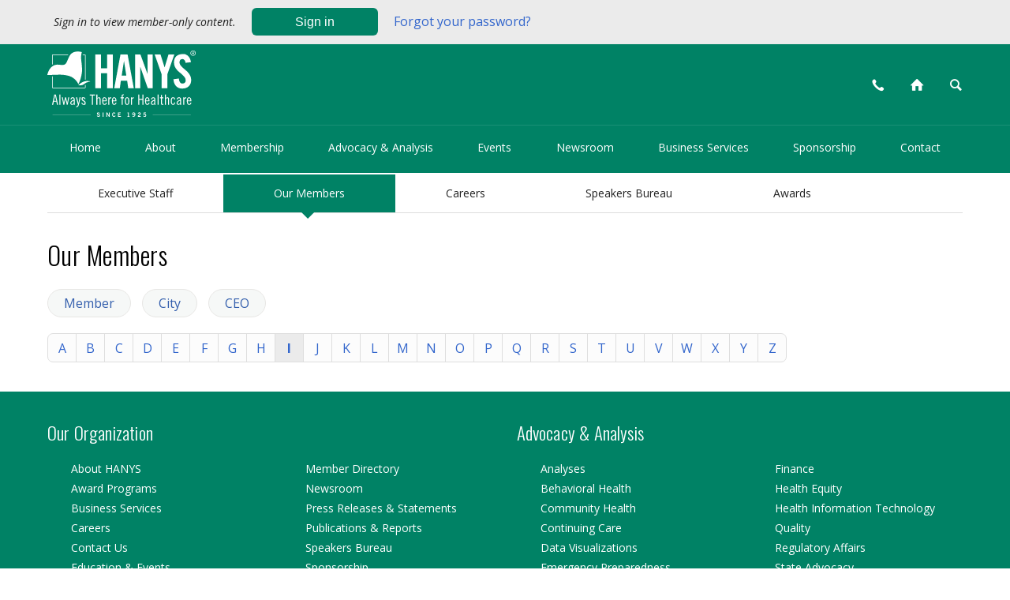

--- FILE ---
content_type: text/html;charset=UTF-8
request_url: https://www.hanys.org/member_directory/?action=search_type&facilityhead=I
body_size: 31232
content:
<!DOCTYPE html>
<!--
cookie.sticky_view = All
request.keep_sticky_view = false
request.current_view = All
request.query_category = 
-->
<html class="no-js chrome all printpagemode" lang="en-us">
<head>
<meta http-equiv="Content-Type" content="text/html; charset=UTF-8" />
<meta name="apple-mobile-web-app-capable" content="yes" />
<meta name="viewport" content="width=device-width, initial-scale=1.0">
<title>Directory of HANYS Members | HANYS</title>
<meta name="description" content="HANYS provides leadership, representation, and service to not-for-profit and public hospitals, nursing homes, and other healthcare organizations throughout New York." />
<meta name="keywords" content="healthcare association of new york state, hanys, members, membership, directory, contact" />
<meta name="viewport" content="initial-scale=1,maximum-scale=1,user-scalable=no" />
<meta property="og:title" content="Directory of HANYS Members | HANYS" />
<meta property="og:description" content="HANYS provides leadership, representation, and service to not-for-profit and public hospitals, nursing homes, and other healthcare organizations throughout New York." />
<meta property="og:type" content="website" />
<meta property="og:url" content="https://www.hanys.org/member_directory/?action=search_type&amp;facilityhead=I" />
<meta property="og:image" content="https://www.hanys.org/images/hanys_default_socialmedia_image.png" />
<meta property="og:image:secure_url" content="https://www.hanys.org/images/hanys_default_socialmedia_image.png" />
<meta property="og:site_name" content="HANYS" />
<meta property="fb:app_id" content="597398764021177" />
<meta name="twitter:card" content="summary_large_image">
<meta name="twitter:site" content="@hanyscomm">
<meta name="twitter:creator" content="@hanyscomm">
<meta name="twitter:title" content="Directory of HANYS Members | HANYS">
<meta name="twitter:description" content="HANYS provides leadership, representation, and service to not-for-profit and public hospitals, nursing homes, and other healthcare organizations throughout New York.">
<meta name="twitter:image" content="https://www.hanys.org/images/hanys_default_socialmedia_image.png">
<meta name="theme-color" content="#006447">
<link rel="icon" sizes="192x192" href="/images/design/2015/logos/hanys_192x192.png">
<link rel="shortcut icon" href="/favicon.ico" type="image/x-icon" />
<link rel="apple-touch-icon" href="/apple-touch-icon.png"/>
<link rel="alternate" type="application/rss+xml" title="HANYS News" href="/news/rss/feed.cfm" />
<link rel="stylesheet" href="/member_directory/index.css">
<link rel="stylesheet" href="/include/style/design/2015/switch.cfm?view=&amp;mode=compressed&homepage=">
<script src="/scripts/jquery/jquery-3.6.0.min.js"></script>
<script type="text/javascript" src="/include/javascript/jquery.transit.min.js"></script>
<script type="text/javascript" src="/include/javascript/scripts.cfm"></script>
<script>(function(w,d,s,l,i){w[l]=w[l]||[];w[l].push({'gtm.start':
new Date().getTime(),event:'gtm.js'});var f=d.getElementsByTagName(s)[0],
j=d.createElement(s),dl=l!='dataLayer'?'&l='+l:'';j.async=true;j.src=
'https://www.googletagmanager.com/gtm.js?id='+i+dl;f.parentNode.insertBefore(j,f);
})(window,document,'script','dataLayer','GTM-MVQXV67');</script>
<script type="text/ecmascript" src="/include/javascript/modernizr.js"></script>
<!-- Trade Gothic -->
<!-- Skip Trade Gothic -->
<script type="text/javascript" src="/include/javascript/respond/respond.min.js"></script>
</head>
<body class="normal body-layout-1-no-border-top-nav" id="public">
<noscript><iframe src="https://www.googletagmanager.com/ns.html?id=GTM-MVQXV67" height="0" width="0" style="display:none;visibility:hidden"></iframe></noscript>
<!-- www.hanys.org -->
<div id="page_block"></div>
<div id="page_block_message"><span class="message"></span><span class="eswitch-message-dismiss message-dismiss"><span class="entypo circled-cross color small-icon" title="">&#10006;</span></span></div>
<div id="page_block_story"><span class="story"></span><span class="eswitch-story-print"><span class="entypo print color small-icon" title="">&#59158;</span></span><span class="eswitch-story-dismiss"><span class="entypo cross color small-icon" title="">&#10060;</span></span></div>
<div id="page_blank_layer"></div>
<div class="page-block-block"></div>
<div id="wrapper">
<div class="print hanys-logo"><img src="/images/design/2015/print/hanys-logo-with-text.png" alt=""/></div>
<div id="banner"><div id="bannerwrap"><a href="/"><span class="bannerspan">Healthcare Association of New York State <span id="subtitle"></span></span></a></div></div>
<div class="signin-box"> 
<style>
.signin
{
background-color: #ebebeb!important;
}
div.signin-box div#infobar
{
display: flex;
justify-content: right;
align-items:center;
}
.signin-button
{
height:35px;
line-height:35px;
margin:0;
padding:0;
color:white;
/*border-radius: 0;*/
border: none;
/*background:#613aa5;*/
background:#008265;
/*float:right;*/
}
.signin-button:hover
{
background:#006f56;
}
.signup-link
{
height:35px;
line-height:35px;
margin:0 0 0 20px;
padding:0;
color:#36c;
/*float:right;*/
display:inline-block;
}
.small.note
{
color: #222222;
line-height: 35px;
margin-right: 20px;
}
.content-login-box .small.note
{
line-height: 1.2em;
display: inline;
}
.content-login-box .small.note a
{
display: inline;
}
.hp_square_box_dashboard .signin-button,
.hp_square_box_dashboard .signup-link
{
clear: both;
text-align: center;
float: none;
margin-top: 10px;
margin-left: 0;
}
.hp_square_box_dashboard div
{
display:block;
}
.hp_square_box_dashboard .signin-button
{
display: unset;
margin: 20px 0;
}
.hp_square_box_dashboard .content-login-box .small.note
{
margin-right: 0;
}
.hp_square_box_dashboard .signin
{
background-color: transparent!important;
}
.hp_square_box_dashboard .signup-link
{
padding: 20px 0;
}
.mobile .signin
{
background-color: transparent!important;
width: 100%;
box-sizing: border-box;
padding-top: 40px;
}
.mobile .signin .signin-button
{
padding:0 20px;
line-height: 10px;
}
.mobile .signin .small.note
{
line-height: 32px;
}
@media only screen and (max-device-width: 7in)
{
div.signin
{
width: 100%;
box-sizing: border-box;
margin: 0;
}
div.signin-box div#infobar
{
justify-content: center;
}
}
</style>
<div class="signin" id="signin" style=""> 
<div class="infobar" id="infobar" style=""> 
<span class="small note desktop">
<em>Sign in to view member-only content.</em>
</span>
<a href="/signin/?target_url=%2Fmember%5Fdirectory%2F%3Faction%3Dsearch%5Ftype%26facilityhead%3DI" style="color:white; height:35px;"><button class="signin-button">Sign in</button></a>
<a class="signup-link" href="/help/password/">Forgot your password?</a>
</div>
</div>
</div>
<header id="main_header">
<span class="main_nav wrap">
<span class="row">
<span class="left col cell"><a href="/" class="slider logo" title="HANYS' Home">
<svg version="1.1"
id="hanys-logo-desktop"
class="desktop"
xmlns="http://www.w3.org/2000/svg"
xmlns:xlink="http://www.w3.org/1999/xlink"
x="0px"
y="0px"
height="84px"
viewBox="0 0 778 346.8"
style="enable-background:new 0 0 1257.3 464.1;"
xml:space="preserve">
<g id="Desktop_HANYS">
<path class="dst0" d="M251.3,196.7V20.9h30.2v71.6h32.1V20.9h30.2v175.8h-30.2v-77.9h-32.1v77.9h-30.2Z"/>
<path class="dst0" d="M380.2,196.7h-29.2l32.4-175.8h37.5l32.4,175.8h-29.2l-5.4-39h-33.1l-5.4,39ZM389.9,131.4h24.3l-11.9-75.5h-.5l-11.9,75.5Z"/>
<path class="dst0" d="M460.3,196.7V20.9h28l36.8,100.6h.5V20.9h27.3v175.8h-26.3l-38.5-109.8h-.5v109.8h-27.3Z"/>
<path class="dst0" d="M629.5,196.7h-30.2v-73l-36.5-102.7h30.7l21.2,66.9h.5l20.2-66.9h30.7l-36.5,102.7v73Z"/>
<path class="dst0" d="M724.3,64.2c-.3-3.7-1-6.9-2.1-9.4-1.1-2.5-2.4-4.5-3.9-6-1.5-1.5-3.2-2.5-5-3.2-1.8-.6-3.5-1-5.1-1-4.9,0-8.6,1.5-11.2,4.5-2.6,3-3.9,7.3-3.9,12.8s1.5,9.7,4.5,13.9c3,4.2,6.8,8.4,11.3,12.7,4.5,4.2,9.5,8.5,14.8,12.8,5.4,4.3,10.3,9,14.8,14.2,4.5,5.2,8.3,10.9,11.3,17.2,3,6.3,4.5,13.4,4.5,21.3s-1.2,13.8-3.5,19.4c-2.4,5.6-5.6,10.3-9.7,14.1-4.1,3.8-9.2,6.7-15.1,8.6-5.9,1.9-12.4,2.9-19.4,2.9s-13.2-1.3-18.7-3.9c-5.5-2.6-10.2-6.1-14-10.6-3.8-4.5-6.8-9.6-8.9-15.5-2.1-5.8-3.3-12.1-3.7-18.7l28.7-4.1c.6,8.9,2.6,15.6,5.8,20,3.3,4.4,7.3,6.6,12.2,6.6s9.4-1.4,12.7-4.1c3.3-2.8,4.9-6.7,4.9-11.9s-1.5-11-4.5-15.6c-3-4.5-6.8-8.9-11.3-13.1-4.5-4.2-9.5-8.4-14.8-12.7-5.4-4.2-10.3-8.8-14.9-13.9-4.5-5-8.3-10.7-11.3-17-3-6.3-4.5-13.7-4.5-22.2,0-14.1,4.1-25,12.2-32.5,8.1-7.5,19.6-11.3,34.6-11.3s11.7,1.1,16.6,3.2c4.9,2.1,9,5.1,12.5,8.9,3.5,3.8,6.3,8.3,8.5,13.5,2.2,5.2,3.6,10.9,4.3,17l-28.7,3.2Z"/>
</g>
<g id="State_Box">
<g id="NYS">
<path class="dst1" d="M1.8,128.4c7-.2,53.1-2.4,68.5-2,19.4.5,47.6,4.9,62.8,15.4,19.5,13.5,26.3,27.4,27.9,31.1,1,2.4,2,1.9,3.5-.6,7.5-12.7,13.4-34.4,16.2-53.7,4.4-30-3.5-62.2-3.7-78.7-.3-16.4,2.8-28.3,3.5-30.1.7-1.8-.1-1.9-2.7-2.5-2.4-.6-25.3-6-44.3,3.7-16.1,8.3-20.8,25.2-29.4,43.9-3.5,7.7-5.3,11.9-9.7,15.7-9.5,8.1-25.3,3.8-40.5,3.1-16.8-.7-31.6,9-40.9,22.4C3.8,109.7.6,124.1,0,126.4c-.5,2.2,1.7,2,1.7,2"/>
<path class="dst1" d="M164.2,179.7c3.6-3.6,13-11.3,21.2-14.9,16.1-7.1,27.6-5.9,36-4.5,4.4.7,3.4,2-.1,2.5-3.5.5-12.5,2.9-19.4,6.5-5.8,3-9.3,7.6-17.1,10.6-8.5,3.2-16.8,2.4-19.8,1.9-3-.5-.7-2-.7-2"/>
</g>
<g id="Box">
<path class="dst0" d="M185.5,23.8h11.8c.2,0,.3.2.3.3v128.6c1-.2,2.1-.4,3.1-.6V24.1c0-1.9-1.5-3.4-3.4-3.4h-11.4c-.1,1-.3,2-.4,3.1Z"/>
<path class="dst0" d="M200.1,179.6c-.8.6-1.6,1.2-2.5,1.8v11.9c0,.2-.1.3-.3.3H28.1c-.2,0-.3-.1-.3-.3v-57.8c-1.1,0-2.1,0-3.1.1v57.7c0,1.9,1.5,3.4,3.4,3.4h169.2c1.9,0,3.4-1.5,3.4-3.4v-14.1c-.2.1-.4.3-.6.4Z"/>
<path class="dst0" d="M27.7,72.1V24.1c0-.2.2-.3.3-.3h80c.7-1,1.4-2.1,2.1-3.1H28.1c-1.9,0-3.4,1.5-3.4,3.4v49.9c1-.6,2-1.4,3.1-1.9Z"/>
</g>
</g>
<g id="Always_There_for_Healthcare">
<g id="Always">
<path class="dst0" d="M44.5,230.1l11.8,53.4h-5.8l-3.2-15.8h-13.6l-3.2,15.8h-5.8l11.8-53.4h8ZM34.5,262.8h12l-5.9-28.7h-.1l-5.9,28.7Z"/>
<path class="dst0" d="M63.2,230.1h5.3v53.4h-5.3v-53.4Z"/>
<path class="dst0" d="M81.2,245l5.5,28.2h.1l6.2-28.2h5l6.4,28.2h.1l5-28.2h5l-8,38.4h-4.4l-6.7-29.9h-.1l-6.7,29.9h-4.4l-8.1-38.4h5Z"/>
<path class="dst0" d="M121.2,255.5c1-6.1,4.6-11.2,11.4-11.2s11,4.1,11,10.9v21.4c0,3.4.4,5.9,1,6.8h-5.5l-.7-3.3c-2.1,2.1-5.8,4-8.2,4-6,0-10-3.8-10-9.9,0-9.5,10.4-14.3,18.1-16v-2.7c0-4.2-2.1-6.9-5.5-6.9s-6.1,4.1-6.7,7.5l-4.9-.7ZM138.3,262.8c-4.9,1.5-12.8,5-12.8,11.1s1.6,5.9,5.5,5.9,5.4-2,7.3-4v-13Z"/>
<path class="dst0" d="M155.8,245l7.2,29.4h.1l5.9-29.4h5.5l-8.8,37.6c-2,8.4-5.7,13.4-12.1,13.4h-2.7v-4.4h1.6c4.2,0,7-3,8-8.4l-10.2-38.2h5.5Z"/>
<path class="dst0" d="M195.8,254.8c-1-3.3-2.4-6.1-6.7-6.1s-4.3,2-4.3,4.6c0,7.8,16.3,8.3,16.3,20.3s-4.4,10.6-10.5,10.6-10.4-3.8-12.3-10.2l4.9-1c1.1,3.4,3.1,6.8,7,6.8s5.5-2.7,5.5-5.8c0-8.9-16.3-9-16.3-20.3s4.1-9.3,10-9.3,9.5,3.4,10.7,9.2l-4.4,1.3Z"/>
</g>
<g id="There">
<path class="dst0" d="M250.4,230.1v4.9h-10.9v48.5h-5.8v-48.5h-10.9v-4.9h27.7Z"/>
<path class="dst0" d="M257,230.1h5.3v19.2c2.2-2.6,5.9-5,8.4-5,5.3,0,8.4,3,8.4,10.1v29.1h-5.3v-28.4c0-4.4-1.3-6.4-4.2-6.4s-5,1.8-7.3,4.7v30h-5.3v-53.4Z"/>
<path class="dst0" d="M293.2,265.1v2.1c0,9.4,2.1,12.5,7.2,12.5s5.8-3.8,6.4-7.2l5,.6c-.8,5.8-5.2,11.1-12.2,11.1s-11.8-6.1-11.8-20,3.7-20,11.8-20,11.8,7.2,11.8,18.3v2.5h-18.2ZM306.1,260.7c-.1-8.3-1.6-12-6.4-12s-6.4,2.8-6.4,12h12.9Z"/>
<path class="dst0" d="M319.7,245h5.3v4.7h.1c3.2-4.7,5.5-5.4,9.8-5.4v5c-4,0-7,1.3-9.9,6.8v27.4h-5.3v-38.4Z"/>
<path class="dst0" d="M344,265.1v2.1c0,9.4,2.1,12.5,7.2,12.5s5.8-3.8,6.4-7.2l5,.6c-.8,5.8-5.2,11.1-12.2,11.1s-11.8-6.1-11.8-20,3.7-20,11.8-20,11.8,7.2,11.8,18.3v2.5h-18.2ZM356.9,260.7c-.1-8.3-1.6-12-6.4-12s-6.4,2.8-6.4,12h12.9Z"/>
</g>
<g id="for">
<path class="dst0" d="M384.1,245h5.9v-7.8c0-5.2,2.1-7.8,7.8-7.8s2.9.2,4.1.4v4.1c-1-.4-1.9-.6-2.9-.6-2.6,0-3.8,1.6-3.8,4.1v7.6h6.2v4.4h-6.2v34h-5.3v-34h-5.9v-4.4Z"/>
<path class="dst0" d="M418.4,244.3c8.1,0,11.8,6.1,11.8,20s-3.7,20-11.8,20-11.8-6.1-11.8-20,3.7-20,11.8-20ZM418.4,279.8c4.5,0,6.4-2.8,6.4-15.5s-1.9-15.5-6.4-15.5-6.4,2.8-6.4,15.5,1.9,15.5,6.4,15.5Z"/>
<path class="dst0" d="M438.4,245h5.3v4.7h.1c3.2-4.7,5.5-5.4,9.8-5.4v5c-4,0-7,1.3-9.9,6.8v27.4h-5.3v-38.4Z"/>
</g>
<g id="Healthcare">
<path class="dst0" d="M482.6,230.1v23.1h15.7v-23.1h5.8v53.4h-5.8v-25.4h-15.7v25.4h-5.8v-53.4h5.8Z"/>
<path class="dst0" d="M517.6,265.1v2.1c0,9.4,2.1,12.5,7.2,12.5s5.8-3.8,6.4-7.2l5,.6c-.8,5.8-5.2,11.1-12.2,11.1s-11.8-6.1-11.8-20,3.7-20,11.8-20,11.8,7.2,11.8,18.3v2.5h-18.2ZM530.5,260.7c-.1-8.3-1.6-12-6.4-12s-6.4,2.8-6.4,12h12.9Z"/>
<path class="dst0" d="M543.8,255.5c1-6.1,4.6-11.2,11.4-11.2s11,4.1,11,10.9v21.4c0,3.4.4,5.9,1,6.8h-5.5l-.7-3.3c-2.1,2.1-5.8,4-8.2,4-6,0-10-3.8-10-9.9,0-9.5,10.4-14.3,18.1-16v-2.7c0-4.2-2.1-6.9-5.5-6.9s-6.1,4.1-6.7,7.5l-4.9-.7ZM560.8,262.8c-4.9,1.5-12.8,5-12.8,11.1s1.6,5.9,5.5,5.9,5.4-2,7.3-4v-13Z"/>
<path class="dst0" d="M578.3,230.1h5.3v53.4h-5.3v-53.4Z"/>
<path class="dst0" d="M590.5,245h5.2v-12.9h5.3v12.9h7.1v4.4h-7.1v26.9c0,2.2,1.2,3.8,3.8,3.8s2.4-.4,3.3-.7v4c-1.5.4-2.8.7-5,.7-5,0-7.4-2.4-7.4-8.3v-26.5h-5.2v-4.4Z"/>
<path class="dst0" d="M616.5,230.1h5.3v19.2c2.2-2.6,5.9-5,8.4-5,5.3,0,8.4,3,8.4,10.1v29.1h-5.3v-28.4c0-4.4-1.3-6.4-4.2-6.4s-5,1.8-7.3,4.7v30h-5.3v-53.4Z"/>
<path class="dst0" d="M665.2,256.4c-.5-5.8-2.8-7.7-6.1-7.7s-6.4,2.8-6.4,15.5,1.9,15.5,6.4,15.5,5.3-1.8,6.2-8.4h5.2c-.9,7.5-4.4,12.9-11.4,12.9s-11.8-6.1-11.8-20,3.7-20,11.8-20,10.2,4.6,11.2,12.1h-5.2Z"/>
<path class="dst0" d="M678.8,255.5c1-6.1,4.6-11.2,11.4-11.2s11,4.1,11,10.9v21.4c0,3.4.4,5.9,1,6.8h-5.5l-.7-3.3c-2.1,2.1-5.8,4-8.2,4-6,0-10-3.8-10-9.9,0-9.5,10.4-14.3,18.1-16v-2.7c0-4.2-2.1-6.9-5.5-6.9s-6.1,4.1-6.7,7.5l-4.9-.7ZM695.9,262.8c-4.9,1.5-12.8,5-12.8,11.1s1.6,5.9,5.5,5.9,5.4-2,7.3-4v-13Z"/>
<path class="dst0" d="M712.7,245h5.3v4.7h.1c3.2-4.7,5.5-5.4,9.8-5.4v5c-4,0-7,1.3-9.9,6.8v27.4h-5.3v-38.4Z"/>
<path class="dst0" d="M737,265.1v2.1c0,9.4,2.1,12.5,7.2,12.5s5.8-3.8,6.4-7.2l5,.6c-.8,5.8-5.2,11.1-12.2,11.1s-11.8-6.1-11.8-20,3.7-20,11.8-20,11.8,7.2,11.8,18.3v2.5h-18.2ZM749.9,260.7c-.1-8.3-1.6-12-6.4-12s-6.4,2.8-6.4,12h12.9Z"/>
</g>
</g>
<g id="Registered">
<path class="dst0" d="M764.3,27.2c-1.9,0-3.6-.3-5.3-1-1.7-.7-3.1-1.6-4.4-2.9-1.2-1.2-2.2-2.6-3-4.3-.7-1.7-1.1-3.5-1.1-5.4s.4-3.7,1.1-5.4c.7-1.6,1.7-3.1,3-4.3,1.2-1.2,2.7-2.2,4.4-2.9,1.7-.7,3.4-1,5.3-1s3.6.3,5.3,1c1.7.7,3.1,1.6,4.4,2.9,1.2,1.2,2.2,2.6,2.9,4.3.7,1.6,1.1,3.4,1.1,5.4s-.4,3.8-1.1,5.4c-.7,1.7-1.7,3.1-2.9,4.3-1.2,1.2-2.7,2.2-4.4,2.9-1.7.7-3.4,1-5.3,1ZM764.3,25c1.6,0,3-.3,4.4-.9,1.3-.6,2.5-1.4,3.5-2.4,1-1,1.8-2.2,2.3-3.6.6-1.4.8-2.9.8-4.5s-.3-3.1-.8-4.5c-.6-1.4-1.3-2.6-2.3-3.6-1-1-2.2-1.8-3.5-2.4-1.3-.6-2.8-.9-4.4-.9s-3.1.3-4.4.9c-1.3.6-2.5,1.4-3.5,2.4-1,1-1.8,2.2-2.3,3.6-.6,1.4-.8,2.9-.8,4.5s.3,3.1.8,4.5c.6,1.4,1.3,2.6,2.3,3.6,1,1,2.2,1.8,3.5,2.4,1.3.6,2.8.9,4.4.9ZM761.5,21.6h-2.4V5.7h6c3.7,0,5.5,1.5,5.5,4.5s-.1,1.3-.3,1.8c-.2.5-.5,1-.9,1.3-.4.3-.8.6-1.2.8-.5.2-.9.3-1.4.4l4.3,7h-2.9l-4.2-7h-2.5v7ZM761.5,12.6h2.6c.7,0,1.4,0,1.9,0,.5,0,.9-.2,1.3-.4.3-.2.6-.4.7-.8.1-.3.2-.7.2-1.3,0-.8-.3-1.4-.8-1.8-.5-.4-1.4-.6-2.7-.6h-3.2v4.8Z"/>
</g>
<g id="Since">
<path class="dst0" d="M271.5,329.8c-.3-.9-.8-1.6-1.5-2.1-.7-.5-1.5-.8-2.5-.8s-1.7.2-2.3.6-.9,1-.9,1.9.3,1.2.9,1.6c.6.4,1.3.8,2.2,1.2s1.8.7,2.8,1.1c1,.4,1.9.8,2.8,1.4s1.6,1.2,2.2,2.1c.6.8.9,1.8.9,3,0,2.3-.7,4.1-2.1,5.3-1.4,1.2-3.3,1.7-5.9,1.7s-1.8-.1-2.7-.4c-.9-.3-1.7-.6-2.5-1.1-.8-.5-1.4-1-2-1.7-.6-.7-1-1.4-1.3-2.2l3.6-1.6c.5,1.1,1.2,1.9,1.9,2.6.7.7,1.8,1,3,1s1,0,1.5-.2c.5-.1.9-.3,1.2-.5.3-.2.6-.6.8-.9.2-.4.3-.9.3-1.4s-.3-1.3-.9-1.8c-.6-.5-1.3-.9-2.2-1.3-.9-.4-1.8-.8-2.8-1.2-1-.4-1.9-.8-2.8-1.4s-1.6-1.2-2.2-1.9c-.6-.8-.9-1.7-.9-2.9s.2-1.9.6-2.7c.4-.8.9-1.5,1.6-2,.7-.5,1.4-.9,2.3-1.2.9-.3,1.8-.4,2.8-.4,1.8,0,3.4.4,4.9,1.3,1.4.9,2.5,2.1,3.1,3.8l-4,1.2Z"/>
<path class="dst0" d="M290.1,346.5v-22.7h4.3v22.7h-4.3Z"/>
<path class="dst0" d="M309.5,346.5v-22.7h4.5l8.9,15.5h0v-15.5h4.1v22.7h-4.2l-9.3-16.2h0v16.2h-4.1Z"/>
<path class="dst0" d="M353.1,330.4c-.3-1-.8-1.8-1.5-2.4-.7-.6-1.6-.9-2.6-.9s-2.6.7-3.4,2c-.8,1.3-1.2,3.3-1.2,6,0,5.3,1.5,8,4.8,8s.9,0,1.3-.2c.4-.1.8-.3,1.1-.5.3-.3.7-.6,1-1,.3-.4.6-1,1-1.6l4,1.1c-.7,2-1.7,3.5-3.2,4.4s-3.2,1.5-5.3,1.5-5.2-1-6.7-3c-1.6-2-2.4-4.9-2.4-8.6s.8-6.6,2.4-8.6c1.6-2,3.8-3,6.7-3s3.9.5,5.2,1.5c1.3,1,2.2,2.5,2.7,4.5l-3.9.9Z"/>
<path class="dst0" d="M370.3,346.5v-22.7h15v3.6h-10.7v5.4h7.8v3.6h-7.8v6.3h11v3.6h-15.4Z"/>
<path class="dst0" d="M419.9,346.5v-3.1h3.5v-15.7h-4v-2.6c1.1,0,2-.2,2.9-.4s1.6-.6,2.1-1.1h3.2v19.9h3.5v3.1h-11.1Z"/>
<path class="dst0" d="M447.7,341.8c.5.4,1,.8,1.7,1.1.6.3,1.4.5,2.2.5s1.5-.2,2.2-.5c.7-.4,1.3-.8,1.8-1.5.5-.6.9-1.4,1.2-2.2s.5-1.7.5-2.7c-.7.6-1.5,1.1-2.3,1.4-.8.3-1.7.4-2.8.4s-1.9-.2-2.8-.5c-.8-.4-1.6-.9-2.2-1.5-.6-.7-1.1-1.4-1.5-2.3-.4-.9-.5-1.9-.5-3s.2-2.3.6-3.2c.4-.9,1-1.7,1.7-2.3.7-.6,1.6-1.1,2.5-1.5,1-.3,2-.5,3.2-.5s2.3.2,3.3.6c1,.4,1.9,1.1,2.6,1.9.7.8,1.3,1.9,1.7,3.2.4,1.3.6,2.8.6,4.5s-.2,3.8-.7,5.4c-.4,1.6-1.1,3-1.9,4.1-.8,1.1-1.8,2-3.1,2.6-1.2.6-2.6.9-4.1.9s-2.1-.1-3-.4c-.9-.3-1.8-.7-2.6-1.3l1.8-3.3ZM449.2,330.8c0,1.3.3,2.3,1,3,.7.7,1.6,1.1,2.9,1.1,1.8,0,3.2-.9,4.1-2.6,0-1-.1-1.8-.4-2.5s-.6-1.3-1-1.7-.9-.8-1.4-1c-.5-.2-1.1-.3-1.6-.3-1.1,0-2,.4-2.6,1.1-.7.7-1,1.7-1,2.9Z"/>
<path class="dst0" d="M474.4,346.5v-3.7c.1-.6.5-1.2,1.1-1.9.6-.7,1.3-1.4,2.2-2.1.8-.7,1.7-1.4,2.6-2.2.9-.7,1.8-1.5,2.6-2.2.8-.7,1.4-1.5,2-2.2s.8-1.4.8-2.1c0-1-.3-1.8-.9-2.3-.6-.5-1.4-.8-2.5-.8s-2,.3-2.7,1c-.7.7-1.1,1.5-1.4,2.6l-3.6-.8c.1-.9.4-1.7.9-2.5s1-1.4,1.7-2,1.5-1,2.4-1.3,1.9-.5,2.9-.5,2,.1,2.8.4c.9.3,1.7.7,2.3,1.3.7.6,1.2,1.2,1.6,2,.4.8.6,1.7.6,2.8s-.3,2.6-.9,3.6c-.6,1-1.4,2-2.4,3-1,1-2.1,1.9-3.4,2.9s-2.6,2.1-4.1,3.4h10.8v3.5h-15.3Z"/>
<path class="dst0" d="M504.9,323.8h12.3v3.5h-9.2l-.3,5.2c.2-.2.4-.4.6-.5s.5-.3.9-.4c.3-.1.7-.2,1.2-.3.4,0,1,0,1.6,0,1,0,2,.2,2.8.7s1.5,1,2.1,1.7c.6.7,1.1,1.5,1.4,2.4.3.9.5,1.8.5,2.7s-.2,2.4-.5,3.4c-.4,1-.9,1.9-1.6,2.6-.7.7-1.6,1.2-2.6,1.6-1,.4-2.3.6-3.6.6s-3.3-.4-4.6-1.2c-1.2-.8-2.2-1.8-2.8-3.1l3.4-1.8c.4.8.9,1.4,1.7,1.9.8.5,1.6.7,2.3.7,1.4,0,2.5-.4,3.2-1.2.7-.9,1-2,1-3.4s0-1.1-.3-1.6-.4-.9-.8-1.3c-.3-.4-.7-.7-1.2-.9-.5-.2-1-.3-1.6-.3s-1.5.2-2.1.5c-.6.4-1,.8-1.4,1.4l-3.3-.6.8-12.1Z"/>
<g id="lines">
<rect class="dst0" x="27.4" y="336.9" width="200.1" height="1"/>
<rect class="dst0" x="552.7" y="336.9" width="200.1" height="1"/>
</g>
</g>
</svg>
<svg
version="1.1"
id="hanys_logo_svg"
xmlns="http://www.w3.org/2000/svg"
xmlns:xlink="http://www.w3.org/1999/xlink"
x="0px"
y="0px"
width="41px"
height="30px"
viewBox="0 0 388.2 331.3"
style="enable-background:new 0 0 388.2 331.3;"
xml:space="preserve">
<style type="text/css">
.st0{fill-rule:evenodd;clip-rule:evenodd;fill:#FFFFFF;}
.st1{fill:#FFFFFF;}
</style>
<g id="StateBox">
<path id="state" class="st0 state" d="M3.1,212.9c12.1-0.4,91.8-4.1,118.6-3.4c33.6,0.9,82.3,8.4,108.6,26.7
c33.7,23.4,45.6,47.5,48.3,53.9c1.7,4.1,3.5,3.3,6-1.1c12.9-22,23.2-59.5,28-92.9c7.5-52-6-107.7-6.5-136.1
c-0.4-28.5,4.8-48.9,6-52.2c1.2-3.1-0.2-3.2-4.7-4.3c-4.1-1-43.8-10.4-76.6,6.5C203,24.3,195,53.6,180.1,86
c-6.1,13.3-9.1,20.6-16.8,27.2c-16.4,14-43.8,6.6-70.1,5.4c-29-1.3-54.8,15.5-70.7,38.8C6.6,180.6,1,205.6,0.1,209.5
C-0.7,213.4,3.1,212.9,3.1,212.9"/>
<path id="longisland" class="st0 state" d="M284.2,301.7c6.3-6.3,22.5-19.6,36.7-25.9c27.8-12.3,47.7-10.3,62.3-7.8
c7.5,1.3,5.8,3.5-0.2,4.3c-6,0.9-21.6,5-33.6,11.2c-10,5.2-16,13.2-29.5,18.3c-14.7,5.6-29.1,4.1-34.3,3.2
C280.4,304.3,284.2,301.7,284.2,301.7"/>
<path id="line-ur" class="st1" d="M321.1,31.9h20.4c0.3,0,0.6,0.3,0.6,0.6v222.6c1.8-0.4,3.6-0.7,5.3-1V32.5c0-3.3-2.7-5.9-5.9-5.9
h-19.7C321.5,28.2,321.3,30,321.1,31.9z"/>
<path id="line-b" class="st1" d="M346.4,301.6c-1.3,1-2.8,2.1-4.3,3.2v20.6c0,0.3-0.3,0.6-0.6,0.6H48.6c-0.3,0-0.6-0.2-0.6-0.6
V225.3c-1.9,0.1-3.6,0.1-5.3,0.2v99.9c0,3.3,2.7,5.9,5.9,5.9h292.9c3.3,0,5.9-2.7,5.9-5.9V301C347.1,301.2,346.7,301.4,346.4,301.6
z"/>
<path id="line-ul" class="st1" d="M48,115.6V32.5c0-0.3,0.3-0.6,0.6-0.6h138.5c1.2-1.8,2.4-3.6,3.6-5.4H48.6
c-3.3,0-5.9,2.7-5.9,5.9v86.4C44.4,117.8,46.2,116.6,48,115.6z"/>
</g>
</svg>
</a></span>
<span class="col toolbox last">
<span class="toolbox-wrapper">
<span class="tutorial-highlight-circle"></span>
<span class="tools search_cell cell"><a href="" class="search entypo eswitch-search-mobile">&#128269;</a></span>
<span class="desktop tools toolcons" id="desktop_user" title="Your Settings">
</span>
<span class="desktop tools toolcons" id="desktop_updates" title="Dashboard">
</span>
<span class="desktop contact-icon tools toolcons" title="Contact Us"><a href="/contact/"><span class="entypo phone color small-icon" title="">&#128222;</span></a></span>
<span class="desktop home-icon tools toolcons" title="HANYS' Home"><a href="/"><span class="entypo home color small-icon" title="">&#8962;</span></a></span>
<span class="desktop search-icon eswitch-search-button tools toolcons" title="Search HANYS' Website"><span class="entypo search color small-icon" title="">&#128269;</span></span>
<span class="tools" id="searchwrapwrap"><span id="searchwrap">
<form id="inputForm" action="/dashboard/index.cfm">
<div id="search">
<table>
<tbody>
<tr>
<td class="search_input_cell">
<input
type="text"
id="query"
size="200"
name="query"
value=""
placeholder=" Search HANYS.org"
/>
<input id="action" type="hidden" name="action" value="search" />
</td>
<td class="search_submit_cell">
<input type="submit" value="&#128269;" class="entypo icon search_button" />
</td>
<td class="search_close_cell">
<input type="button" value="&#10006;" class="entypo icon cancel" />
</td>
</tr>
</tbody>
</table>
</div>
</form>
</span></span>
</span>
</span>
<span class="c-hamburger eswitch-menu c-hamburger--htx">
<span>Main Menu</span>
</span>
</span>
</span>
</header>
<span class="views_table mobile dialog-views">
<span class="view_row view_cell_left"><img src="/images/blank_space.gif" width="49" alt="" /></span>
<div class="view_cell_middle">
<section class="views_box">
<nav>
<ul>
<li><a class="active_view" href="/?view=All">All HANYS<span class="active_view_icon entypo">&#10003;</span></a></li>
<li><a href="/?view=Executive">Executive</a></li>
<li><a href="/?view=Finance">Finance</a></li>
<li><a href="/?view=Quality">Quality</a></li>
<li><a href="/?view=Government%20Affairs">Government Affairs</a></li>
</ul>
</nav>
</section>
</div>
<span class="view_row view_cell_right"><img src="/images/blank_space.gif" width="49" alt="" /></span>
</span>
<div id="scrolling">
<div id="menu"> 
<span class="settings mobile"><span class="entypo cog color-all small-icon" title="">&#9881;</span></span>
<div class="home_link dashboard">
<a href="/dashboard/">
<span>
<svg id="ninecube" version="1.1" xmlns="http://www.w3.org/2000/svg" xmlns:xlink="http://www.w3.org/1999/xlink" x="0px" y="0px" width="16px" height="16px" viewBox="0 0 600 600" enable-background="new 0 0 600 600" xml:space="preserve">
<g>
<rect class="cube" width="136.363" height="136.363"/>
<rect class="cube" x="463.637" width="136.363" height="136.363"/>
<rect class="cube" x="231.422" width="136.363" height="136.363"/>
<rect class="cube" x="0" y="463.637" width="136.363" height="136.363"/>
<rect class="cube" x="463.637" y="463.637" width="136.363" height="136.363"/>
<rect class="cube" x="231.422" y="463.637" width="136.363" height="136.363"/>
<rect class="cube" x="0" y="233.386" width="136.363" height="136.363"/>
<rect class="cube" x="463.637" y="233.386" width="136.363" height="136.363"/>
<rect class="cube" x="231.422" y="233.386" width="136.363" height="136.363"/>
</g>
</svg>
</span> Dashboard</a>
</div>
<div class="home_link"><a href="/"><span class="entypo">&#8962;</span> Home</a></div>
<div class="title">All HANYS Menu<span class="entypo">&#9662;</span></div>
<ul class="wrap">
<li class="first"><a href="/">Home</a></li>
<li><a href="/about/">About</a></li>
<li><a href="/membership/">Membership</a></li>
<li><a href="/advocacy_analysis/">Advocacy &amp; Analysis</a></li>
<li><a href="/education_events/">Events</a></li>
<li><a href="/newsroom/">Newsroom</a></li>
<li><a href="/business/">Business Services</a></li>
<li><a href="/sponsorship/">Sponsorship</a></li>
<li class="last"><a href="/contact/">Contact</a></li>
</ul>
<div class="mobile footer-text" id="disclaimer">
<p>&copy; 2026 Healthcare Association of New York State, Inc. and its subsidiaries. One Empire Drive, Rensselaer, NY 12144</p>
<p>All Rights Reserved. By using this website, you agree to <a href="/legal/terms/">HANYS Terms of Use</a>.
<p><a href="/legal/privacy/">Privacy Policy</a> | <a href="/legal/privacy/#cookies">Cookies</a></p>
</div>
<div class="shadow"></div>
</div>
<div id="layoutwrapper">
<div id="loginbuttonwrap">
<script>
document.addEventListener("DOMContentLoaded", function(){
window.signinstate = 'shown';
jQuery("#layoutwrapper, #main_header, #signin").css("left","0px");
jQuery("div#signin").css("display", "block");
window.menustate = 'hidden';
});
</script>
</div>
<section class="wrap one-no-border-top-nav">
<div class="no-border- no-border-all">
<div class="wrap2">
<span id="sub_menu">
<a class="sub_menu_link up" href="#">About HANYS:</a>
<nav class="sub_menu" id="local-nav-section">
<div id="local_navigation">
<article class="menu_item"><a href="/about/executive_staff/">Executive Staff</a></article>
<article class="menu_item active"><a href="/member_directory/">Our Members</a></article>
<article class="menu_item"><a href="/about/careers/">Careers</a></article>
<article class="menu_item"><a href="/about/speakers_bureau/">Speakers Bureau</a></article>
<article class="menu_item"><a href="/awards/">Awards</a></article>
<article class="menu_item">
</article>
</div>
</nav>
</span>
<div class="content-wrapper">
<!--
Debugging
<p>cookie.sticky_view= All
<br />
request.keep_sticky_view = false
<br />
request.current_view = All
<br />
cookie.sticky_view = All
<br />request.temporary_view = All
</p>
-->
<h1>Our Members</h1>
<div id="filter_navigation">
<ul>
<li ><a href="?action=list_alpha&amp;aztype=Facility%20Name">Member</a></li>
<li ><a href="?action=list_alpha&amp;aztype=City">City</a></li>
<li ><a href="?action=list_alpha&amp;aztype=CEO">CEO</a></li>
</ul>
</div>
<ul class="alphalist">
<li><a href="index.cfm?action=search_type&amp;letter=A">A</a></li>
<li><a href="index.cfm?action=search_type&amp;letter=B">B</a></li>
<li><a href="index.cfm?action=search_type&amp;letter=C">C</a></li>
<li><a href="index.cfm?action=search_type&amp;letter=D">D</a></li>
<li><a href="index.cfm?action=search_type&amp;letter=E">E</a></li>
<li><a href="index.cfm?action=search_type&amp;letter=F">F</a></li>
<li><a href="index.cfm?action=search_type&amp;letter=G">G</a></li>
<li><a href="index.cfm?action=search_type&amp;letter=H">H</a></li>
<li><a class="active" href="index.cfm?action=search_type&amp;letter=I">I</a></li>
<li><a href="index.cfm?action=search_type&amp;letter=J">J</a></li>
<li><a href="index.cfm?action=search_type&amp;letter=K">K</a></li>
<li><a href="index.cfm?action=search_type&amp;letter=L">L</a></li>
<li><a href="index.cfm?action=search_type&amp;letter=M">M</a></li>
<li><a href="index.cfm?action=search_type&amp;letter=N">N</a></li>
<li><a href="index.cfm?action=search_type&amp;letter=O">O</a></li>
<li><a href="index.cfm?action=search_type&amp;letter=P">P</a></li>
<li><a href="index.cfm?action=search_type&amp;letter=Q">Q</a></li>
<li><a href="index.cfm?action=search_type&amp;letter=R">R</a></li>
<li><a href="index.cfm?action=search_type&amp;letter=S">S</a></li>
<li><a href="index.cfm?action=search_type&amp;letter=T">T</a></li>
<li><a href="index.cfm?action=search_type&amp;letter=U">U</a></li>
<li><a href="index.cfm?action=search_type&amp;letter=V">V</a></li>
<li><a href="index.cfm?action=search_type&amp;letter=W">W</a></li>
<li><a href="index.cfm?action=search_type&amp;letter=X">X</a></li>
<li><a href="index.cfm?action=search_type&amp;letter=Y">Y</a></li>
<li><a href="index.cfm?action=search_type&amp;letter=Z">Z</a></li>
</ul>
</div>
</div>
</div>
</section>
<div id="printlogo" style="display:none;"><img src="/images/design/2009/icons/hanys_logo_56x51.png" alt="" width="56" height="51" /></div>
</div>
</div>
<footer>
<div class="wrap center desktop">
<div class="row footer-links desktop">
<div class="col col-6">
<h2>Our Organization</h2>
</div>
<div class="col col-6 last">
<h2>Advocacy &amp; Analysis</h2>
</div>
</div>
<div class="row footer-links desktop">
<div class="col col-3">
<nav>
<ul>
<li><a href="/about/">About HANYS</a></li>
<li><a href="/awards/">Award Programs</a></li>
<li><a href="/business/">Business Services</a></li>
<li><a href="/about/careers/">Careers</a></li>
<li><a href="/contact/">Contact Us</a></li>
<li><a href="/education_events/">Education &amp; Events</a></li>
<li><a href="/about/executive_staff/">Executive Staff</a></li>
<li><a href="/membership/">Membership</a></li>
</ul>
</nav>
</div>
<div class="col col-3">
<nav>
<ul>
<li><a href="/member_directory/">Member Directory</a></li>
<li><a href="/newsroom/">Newsroom</a></li>
<li><a href="/communications/pr/">Press Releases &amp; Statements</a></li>
<li><a href="/communications/publications/">Publications &amp; Reports</a></li>
<li><a href="/about/speakers_bureau/">Speakers Bureau</a></li>
<li><a href="/sponsorship/">Sponsorship</a></li>
<li><a target="_blank" href="https://htnys.org/">Trustees</a></li>
</ul>
</nav>
</div>
<div class="col col-3">
<nav>
<ul>
<li><a href="/dashboard/?action=analyses_list">Analyses</a></li>
<li><a href="/behavioral_health/">Behavioral Health</a></li>
<li><a href="/community_health/">Community Health</a></li>
<li><a href="/continuing_care/">Continuing Care</a></li>
<li><a href="/data/">Data Visualizations</a></li>
<li><a href="/emergency/">Emergency Preparedness</a></li>
<li><a href="/government_affairs/federal/">Federal Advocacy</a></li>
</ul>
</nav>
</div>
<div class="col col-3 last">
<nav>
<ul>
<li><a href="/finance/">Finance</a></li>
<li><a href="/health_equity/">Health Equity</a></li>
<li><a href="/hit/">Health Information Technology</a></li>
<li><a href="/quality/">Quality</a></li>
<li><a href="/regulatory_affairs/">Regulatory Affairs</a></li>
<li><a href="/government_affairs/state/">State Advocacy</a></li>
<li><a href="/workforce/">Workforce</a></li>
</ul>
</nav>
</div>
</div>
<div class="footer_socials">
<a target="_blank" href="https://www.linkedin.com/company/hanys"><img src="/images/design/2015/icons/linkedin.png" alt="LinkedIn" /></a>
<a target="_blank" href="https://twitter.com/hanyscomm"><img src="/images/design/2015/icons/x_icon.png" alt="X" /></a>
<a target="_blank" href="http://www.facebook.com/pages/Healthcare-Association-of-New-York-State/15286367777"><img src="/images/design/2015/icons/facebook.png" alt="Facebook" /></a>
<a target="_blank" href="https://www.youtube.com/channel/UCSlVMo8Gs2uDRzl9QMmYD8w"><img src="/images/design/2015/icons/youtube.png" alt="YouTube" /></a>
</div>
<p>&copy; 2026 Healthcare Association of New York State, Inc. and its subsidiaries. One Empire Drive, Rensselaer, NY 12144</p>
<p>All Rights Reserved. By using this website, you agree to <a href="/legal/terms/">HANYS Terms of Use</a>.
<p><a href="/legal/privacy/">Privacy Policy</a> | <a href="/legal/privacy/#cookies">Cookies</a></p>
</div>
</footer>
</div>
<span id="responsive-desktop"></span>
<span id="responsive-basic-smart-phone">&nbsp;</span>
<span id="responsive-high-end-smart-phone">&nbsp;</span>
<span id="responsive-tablet">&nbsp;</span>
<span id="responsive-tablet-landscape">&nbsp;</span>
</body>
<!--
cookie.sticky_view = All
request.keep_sticky_view = false
request.current_view = All
request.query_category = 
-->
</html> 

--- FILE ---
content_type: text/css
request_url: https://www.hanys.org/member_directory/index.css
body_size: 704
content:
#awards, #affiliated, #data, #directions, #tripleaim
	{
	/*margin-top:45px;*/
	}
#awards div, #affiliated div, #data div, #directions div, #tripleaim div
	{
	}
#awards h3, #affiliated h3, #data h3, #directions h3, #tripleaim h3
	{

	}

#directions input
	{
	border:solid 1px #999999;
	font-size:15px;
	height:28px;
	padding:0px;
	vertical-align:middle;
	line-height:26px;
	}
#directions address
	{
	padding-top:5px;
	font-size:11px;
	}

#data p
	{
	margin-top:-5px;
	margin-bottom:15px;
	}
#awards h4
	{
	font-weight:bold;
	color:#666666;
	}
#data strong
	{
	font-weight:bold;
	color:#666666;
	}
.personcard
	{
	background:#fefefe;
	border:solid 1px #ececec;
	margin:1em 0;
	padding:1em;
	}
@media only screen and (max-device-width: 7.001in)
{
#layoutwrapper .content h2
	{
	clear: both;
	}
}

--- FILE ---
content_type: text/css;charset=utf-8
request_url: https://www.hanys.org/include/style/design/2015/switch.cfm?view=&mode=compressed&homepage=
body_size: 150441
content:
 @import url("reset.css");@import url(//fonts.googleapis.com/css?family=Oswald:400,300,700);@import url(//fonts.googleapis.com/css?family=Open+Sans:300italic,400italic,600italic,700italic,400,300,600,700,800);@font-face{font-family:'EntypoRegular';src:url('/include/fonts/design/2013/entypo/entypo.eot');src:url('/include/fonts/design/2013/entypo/entypo.eot?#iefix') format('embedded-opentype'),url('/include/fonts/design/2013/entypo/entypo.woff') format('woff'),url('/include/fonts/design/2013/entypo/entypo.ttf') format('truetype'),url('/include/fonts/design/2013/entypo/entypo.svg#EntypoRegular') format('svg');font-weight:normal;font-style:normal;}.entypo{font-family:'EntypoRegular','Arial Unicode MS',Arial,sans-serif;zoom:1;}html{background:#ffffff;}body{font-family:'Open Sans',sans-serif;font-size:16px;font-weight:400;color:#202020;width:100%;height:100%;overflow-x:hidden;overflow-y:auto;margin:0 auto;}.error{width:100%;word-wrap:break-word;}#menu,#signin_container,#messages,.wrap{-webkit-transform:translate3d(0,0,0);-webkit-backface-visibility:hidden;}.wrap{position:relative;width:1265px;margin:0 auto;}#board_book{display:none;}#emergency_contact{clear:both;background:#f7f7f7;border-bottom:1px solid #f0f0f0;}#emergency_contact a{display:block;padding:19px 15px;font-size:.875em;text-decoration:none;}#emergency_contact span.entypo{float:left;font-size:2.5em;margin:-17px 17px 0 1px;}#emergency_contact span.red{color:red;}.center{text-align:center;}.caps{text-transform:uppercase;}h1,h2,h3,h4,h5{font-weight:300;margin:0 0 .5em 0;color:#000000;font-family:'TradeGothicNextW02-Cond','Oswald','Open Sans',sans-serif;letter-spacing:0.008em;}.oswald{font-family:'Oswald','Open Sans',sans-serif;font-weight:400;font-size:1.5em;}h1{font-size:2em;line-height:1.125em;}h2{font-size:1.625em;line-height:1.5em;}h3{font-size:1.3125em;line-height:1.5em;}h4{font-size:1.125em;line-height:1.5em;}p{font-weight:400;line-height:1.5em;margin:0 0 1.3em 0;font-size:1em;}.main_intro p{font-size:.9375em;}ul,ol{margin:10px 15px 20px 15px;padding:0 15px;}ul{list-style-type:disc;}ul li,ol li{font-weight:400;line-height:1.3em;margin:0 0 .5em 0;}div.left{float:left;}div.right{float:right;}a{outline:none;color:#345fad;text-decoration:none;}a:hover{color:#345fad;text-decoration:underline;}.nopadding{padding:0!important;}.callout{border:1px solid #eee;padding:10px;background-color:#fbfcb9;}.draft{background-color:pink;}#page_block{position:fixed;top:0;left:0;height:100%;width:100%;background:black;z-index:50;opacity:0.3;filter:alpha(opacity=50);zoom:1;display:none;}#page_blank_layer{position:absolute;top:0;left:0;height:100%;width:100%;background:#ffffff;z-index:2;display:none;}#wrapper{position:relative;}div.member_update_intro{margin:0 0 20px 0;clear:both;}.content_area div.star{float:left;margin:-22px 0 0 -20px;}div.member_update_from_info{padding-top:15px;font-size:.875em;line-height:1.3em;}.full,.expert_box img{display:block;float:left;margin-right:20px;margin-top:0;width:62px;height:62px;overflow:hidden;}.item-who-photo{display:none;}.full{display:block;float:left;margin-right:20px;margin-top:0;-webkit-border-radius:80px;-moz-border-radius:80px;-khtml-border-radius:80px;border-radius:80px;width:80px;height:80px;overflow:hidden;border:4px solid #e7e7e7;}.refresh{font-size:2.75em;color:#3366cc;cursor:pointer;}div.member-update:before,div.fsr:before,div.news:before,div.new:before,div.event:before,div.headlines:before,div.headline:before,div.reminder:before{display:block;content:".";color:transparent;font-size:0;height:100%;position:absolute;left:0;padding:1px 0;top:-1px;bottom:-1px;z-index:100;}.content-login-box p{margin:0 0 .5em 0;}.content-login-box input,.content-login-box label,.content-login-box #forgot_password,.content-login-box .signinbutton{padding:10px 0;float:left;clear:both;font-size:1em;}.content-login-box input{padding:10px;}.content-login-box input[type="checkbox"]{margin-right:13px;display:block;float:left;margin-top:5px;}.content-login-box .forgot_password{float:left;clear:both;font-size:.875em;padding:10px 0 0 0;}.passwordhelp{padding-left:10px;}#signinbutton1{padding-top:0;}.oldIE{display:none;}form{overflow:hidden;}label.control-label{font-size:1.275em;font-weight:bold;margin-bottom:15px;}label{display:block;margin-bottom:5px;}.radio,.checkbox{min-height:20px;padding-left:20px;}.radio input[type="radio"],.checkbox input[type="checkbox"]{float:left;margin-left:-20px;}input,textarea{display:inline-block;margin-bottom:0;vertical-align:middle;margin:0;padding:8px 5px;font-size:.875em;font-family:'Open Sans',sans-serif;color:#000000;border:1px solid #bbb;outline:none;}form#message_form input[type="text"],form#message_form textarea{width:95%;padding:2%;margin-bottom:10px;font-family:'Open Sans',sans-serif;}form#message_form #submit_button input[type="submit"]{background:#008265;padding:12px 25px;color:#fff;border:0;text-align:center;font-size:.875em;overflow:hidden;-moz-border-radius:12px;-webkit-border-radius:12px;-khtml-border-radius:12px;border-radius:12px;text-decoration:none;cursor:pointer;-webkit-appearance:none;}.clickdform.mainDiv{padding:0!important;box-sizing:border-box!important;}.clickdform.mainDiv *{font-size:16px!important;font-family:'Open Sans',sans-serif!important;}.clickdform.mainDiv .responsiveCell div span{color:#333333!important;font-weight:700!important;margin:15px 0 10px!important;}.clickdform.mainDiv .responsiveCell div span.dropdown-search{margin:0!important;}.clickdform input[type='text'],.clickdform textarea,.clickdform select{font-family:'Roboto','Arial',sans-serif!important;font-size:18px!important;color:#333;margin:0;padding:10px 5px;border:1px solid #c7c7c7!important;width:100%!important;}.contact-form input[type=text]{padding:10px 5px!important;border:1px solid #c7c7c7!important;}.clickdform .responsiveCell div.alignBottom,.clickdform .responsiveCell div.alignTop{display:block!important;}.clickdform [class*="responsiveCellSize"],.clickdform [class*="minSize"],.clickdform [class*="maxSize"]{width:100%!important;min-width:unset!important;box-sizing:border-box!important;}.dropdown-search{padding:0!important;width:100%!important;}.dropdown-display-label{border:none!important;}.dropdown-display-label .dropdown-chose-list{padding:0!important;width:100%!important;}.clickdform .maxSize3{display:inline-block;max-width:100%!important;}.dropdown-display-label:after,.dropdown-display:after{top:18px!important;}.clickdform .buttonContainer{float:left!important;}.clickdform.mainDiv #btnSubmit[value^="Submit"]{font-family:'Roboto','Arial',sans-serif!important;font-weight:400!important;font-size:20px!important;}.clickdform.mainDiv #btnSubmit{background-color:#008265!important;color:#ffffff!important;min-width:150px!important;border:none;border-radius:0;box-sizing:border-box;margin:15px 0 0;text-decoration:none;cursor:pointer;width:auto;text-align:center;padding:11px 30px 12px!important;display:inline-block;-webkit-transition:all .12s ease-in-out;-moz-transition:all .12s ease-in-out;-o-transition:all .12s ease-in-out;transition:all .12s ease-in-out;float:none!important;}.clickdform.mainDiv #btnSubmit:hover{background:#006c54!important;color:#fff!important;}.responsiveCellSize1{width:unset!important;min-width:unset!important;}.rc-anchor-checkbox-label{font-size:20px!important;}.clickdform.mainDiv .emptyCell{display:none!important;}.subscribe form *{zoom:unset;}form#hsForm_343a126f-c0bc-4d13-8618-6d57b4f6118c .input{height:35px;margin-bottom:10px!important;}form#hsForm_343a126f-c0bc-4d13-8618-6d57b4f6118c label{font-size:1px;color:transparent;margin-bottom:-1px;}form#hsForm_343a126f-c0bc-4d13-8618-6d57b4f6118c input[type='text'],form#hsForm_343a126f-c0bc-4d13-8618-6d57b4f6118c input[type='email'],form#hsForm_343a126f-c0bc-4d13-8618-6d57b4f6118c textarea,form select{font-family:'Roboto','Arial',sans-serif!important;font-size:16px!important;color:#333;margin:0 0 10px 0;padding:8px 5px;border:1px solid #c7c7c7!important;box-sizing:border-box;width:100%!important;}form#hsForm_343a126f-c0bc-4d13-8618-6d57b4f6118c input[type='submit']{background-color:#008265!important;color:#ffffff!important;min-width:150px!important;border:none;border-radius:0;box-sizing:border-box;margin:0;text-decoration:none;cursor:pointer;width:auto;text-align:center;padding:11px 30px 12px!important;display:inline-block;-webkit-transition:all .12s ease-in-out;-moz-transition:all .12s ease-in-out;-o-transition:all .12s ease-in-out;transition:all .12s ease-in-out;float:none!important;}form#hsForm_343a126f-c0bc-4d13-8618-6d57b4f6118c input[type='submit']:hover{background:#006c54!important;color:#fff!important;}form#hsForm_343a126f-c0bc-4d13-8618-6d57b4f6118c ul.hs-error-msgs{list-style:none;margin:0;padding:0;}form#hsForm_343a126f-c0bc-4d13-8618-6d57b4f6118c ul.hs-error-msgs li{margin:-5px 0 10px 0;padding:0;}form#hsForm_343a126f-c0bc-4d13-8618-6d57b4f6118c ul.hs-error-msgs li label.hs-error-msg{color:red;font-size:14px;font-style:italic;}.subscribe-sponsor form *{zoom:unset;}fieldset.form-columns-3{width:100%!important;}form[id^="hsForm_"] .input{height:35px;margin-bottom:10px!important;}form[id^="hsForm_"] label{font-size:1px;color:transparent;margin-bottom:-1px;}form[id^="hsForm_"] input[type='text'],form[id^="hsForm_"] input[type='email'],form[id^="hsForm_"] input[type='tel'],form[id^="hsForm_"] textarea,form select{font-family:'Roboto','Arial',sans-serif!important;font-size:16px!important;color:#333;margin:0 0 10px 0;padding:8px 5px;border:1px solid #c7c7c7!important;box-sizing:border-box;width:100%!important;}form[id^="hsForm_"] input[type='submit']{background-color:#008265!important;color:#ffffff!important;min-width:150px!important;border:none;border-radius:0;box-sizing:border-box;margin:30px 0 0 0;text-decoration:none;cursor:pointer;width:auto;text-align:center;padding:11px 30px 12px!important;display:inline-block;-webkit-transition:all .12s ease-in-out;-moz-transition:all .12s ease-in-out;-o-transition:all .12s ease-in-out;transition:all .12s ease-in-out;float:none!important;}form[id^="hsForm_"] input[type='submit']:hover{background:#006c54!important;color:#fff!important;}form[id^="hsForm_"] ul.hs-error-msgs{list-style:none;margin:0;padding:0;}form[id^="hsForm_"] ul.hs-error-msgs li{margin:-5px 0 10px 0;padding:0;}form[id^="hsForm_"] ul.hs-error-msgs li label.hs-error-msg{color:red;font-size:14px;font-style:italic;}form[id^="hsForm_"] .hs-fieldtype-checkbox{height:140px;}form[id^="hsForm_"] .hs-fieldtype-checkbox > label > span{font-size:16px;line-height:40px;vertical-align:bottom;color:#202020;font-weight:bold;}form[id^="hsForm_"] .hs-fieldtype-checkbox ul{padding:0;margin:0;padding-left:20px!important;list-style:none;}form[id^="hsForm_"] .hs-fieldtype-checkbox ul span{font-size:16px;line-height:22px;vertical-align:bottom;color:#202020;padding-left:10px;}form[id^="hsForm_"] .hs-fieldtype-checkbox ul.hs-error-msgs{display:none;}form[id^="hsForm_"] .hs-fieldtype-checkbox ul span:hover,form[id^="hsForm_"] .hs-fieldtype-checkbox ul input:hover{cursor:pointer;}button#save{padding:8px;border:1px solid #e7e7e7;background:#169974;color:#fff;cursor:pointer;font-size:1em;display:block;text-decoration:none;border-bottom:2px solid #ccc;-moz-border-radius:6px;-webkit-border-radius:6px;width:160px;text-align:center;margin:10px 0 8px 0;border-radius:6px;-khtml-border-radius:6px;}img.report{box-shadow:5px 5px 0 #ddd;}img.report.dark{box-shadow:5px 5px 0 #aaa;}#layoutwrapper .slide_me{cursor:pointer;color:#345fad;}#layoutwrapper .slide_me.active{color:#333;}#layoutwrapper .slide_me::after{border-style:solid;border-width:0.08em 0.08em 0 0;content:'';opacity:.5;display:inline-block;height:0.23em;width:0.23em;left:0.30em;position:relative;top:0.60em;-webkit-transform:rotate(135deg);-ms-transform:rotate(135deg);-o-transform:rotate(135deg);transform:rotate(135deg);vertical-align:top;-webkit-transition:all .2s ease-in-out;-moz-transition:all .2s ease-in-out;-o-transition:all .2s ease-in-out;transition:all .2s ease-in-out;}#layoutwrapper .slide_me.active::after{-webkit-transform:rotate(-45deg);-ms-transform:rotate(-45deg);-o-transform:rotate(-45deg);transform:rotate(-45deg);}html.homepage.all,html.homepage.executive,html.homepage.quality,html.homepage.finance,html.homepage.government-affairs{background-color:#fff;}html.homepage.all #layoutwrapper,html.homepage.executive #layoutwrapper{padding-top:20px;}.shared-home .row{overflow:hidden;margin-bottom:1.58107260%;}.shared-home .row .row:first-child{margin-bottom:3.5%;}.shared-home .row .row:nth-child(2){margin:0;}.shared-home a{display:block;}.shared-home a:hover{background-color:rgba(255,255,255,0.2);text-decoration:none;}.color-finance a{background-color:#3177B9!important;}.color-all a{background-color:#169974!important;}.row.stand-up-header{background:#333;margin:0;padding:20px 0;text-transform:none;}.row.stand-up-header h1{color:#ffffff;margin:0;font-size:2em;}.box-fullsize{border-left:1px solid #e5e5e5;border-right:none;border-bottom:1px solid #e5e5e5;position:relative;height:auto;box-sizing:border-box;background-color:#008265;}.box-fullsize a p{color:#ffffff;}.box-fullsize .phone-container{position:absolute;bottom:-40px;right:40px;-webkit-transition:all 0.4s ease-in-out;-o-transition:all 0.4s ease-in-out;transition:all 0.4s ease-in-out;}.box-fullsize .col-9:hover .phone-container{bottom:-3px;}.box-fullsize .glow{display:none;z-index:100;position:absolute;top:0;left:0;}.box-fullsize .col-9:hover .glow{display:block;}.box-fullsize .gray{background-color:#eee;}.box-fullsize .gray:hover{background-color:#ddd;}.box-fullsize a{padding:30px;height:auto;}.box-fullsize .col-3 a{padding-right:76px;color:#333;}.box-fullsize .col-3 h2{line-height:1.25em;margin-top:36px;color:#0c60a4;}.box-fullsize h2{font-size:2em;}.box-fullsize .box-content{width:50%;display:block;margin:30px;}.box-fullsize .man-standing{position:absolute;bottom:0;right:0;}.box-fullsize.report-color{background:#482673;border:1px solid #eee;}.shared-home .col-6.banner-details{padding:4%;width:41.209486%;}.shared-home a .banner-details h1,.shared-home a .banner-details p{color:#ffffff;}#mtm-mini{}#mtm-report{padding:20px 0 0 0;margin:0;height:480px;height:330px;position:relative;zoom:75%;margin-left:20px:}#mtm-report .page{float:left;margin:0;padding:0;width:38px;position:absolute;top:20px;left:250px;}@keyframes mtmPageOne{0%{left:250px;}100%{left:418px;}}@keyframes mtmPageTwo{0%{left:250px;}100%{left:456px;}}@keyframes mtmPageThree{0%{left:250px;}100%{left:494px;}}@keyframes mtmPageFour{0%{left:250px;}100%{left:532px;}}@keyframes mtmPageFive{0%{left:250px;}100%{left:570px;}}#mtm-report .page-00{left:0;z-index:6;}#mtm-report .page-01{z-index:5;animation-name:mtmPageOne;animation-duration:2s;animation-fill-mode:forwards;animation-delay:0s;animation-timing-function:ease;}#mtm-report .page-02{z-index:4;animation-name:mtmPageTwo;animation-duration:2s;animation-fill-mode:forwards;animation-delay:.25s;animation-timing-function:ease;}#mtm-report .page-03{z-index:3;animation-name:mtmPageThree;animation-duration:2s;animation-fill-mode:forwards;animation-delay:.3s;animation-timing-function:ease;}#mtm-report .page-04{z-index:2;animation-name:mtmPageFour;animation-duration:2s;animation-fill-mode:forwards;animation-delay:.5s;animation-timing-function:ease;}#mtm-report .page-05{z-index:1;animation-name:mtmPageFive;animation-duration:2s;animation-fill-mode:forwards;animation-delay:.75s;animation-timing-function:ease;}#mtm-report .page-cover{width:400px;}#mtm-report .page img{width:auto;}.dark-blue{background:#1F4864!important;}.shared-home .box-200{height:auto;margin-bottom:0;}.shared-home .box-200 .box-rec.featured-item-1,.shared-home .box-200 .box-rec.featured-item-2{height:200px;margin-bottom:0;}.box-fullsize .cta-button a{background:#333;display:block;padding:15px 0;text-align:center;height:auto;color:#ffffff;-webkit-transition:all 0.2s ease-in-out;-o-transition:all 0.2s ease-in-out;transition:all 0.2s ease-in-out;-moz-border-radius:30px;-webkit-border-radius:30px;border-radius:30px;-khtml-border-radius:30px;}.box-fullsize .cta-button a:hover{background:#000;}.shared-home .box-rec{height:185px;background:#f2f2f2;margin-bottom:2.5%;display:table;box-sizing:border-box;position:relative;width:100%;}.box-rec h2{line-height:1.125em;margin-top:.675em;}.shared-home .box-rec.last{margin-bottom:0;}.shared-home .box-rec a{display:table-cell;vertical-align:middle;padding:0 6%;}.box_details h3{margin-top:10px;line-height:1.25em;}div.box_details.business-color,div.box.business-color{border-top:4px solid #345fad!important;}div.box_details.all,div.box.all,div.promobox.all{border-top:4px solid #008265;}div.box_details.behavioral_health,div.promobox.behavioral_health{border-top:4px solid #a25e49;}div.box_details.community_health,div.promobox.community_health{border-top:4px solid #83b46e;}div.box_details.continuing_care,div.promobox.continuing_care{border-top:4px solid #71619f;}div.box_details.dsr,div.promobox.dsr{border-top:4px solid #ae652f;}div.box_details.emergency,div.promobox.emergency{border-top:4px solid #a13d3d;}div.box_details.finance,div.promobox.finance{border-top:4px solid #4a5c87;}div.box_details.government,div.promobox.government-affairs{border-top:4px solid #734545;}div.box_details.hit,div.promobox.hit{border-top:4px solid #565656;}div.box_details.population,div.promobox.population{border-top:4px solid #155327;}div.box_details.quality,div.promobox.quality{border-top:4px solid #52397d;}div.box_details.reform,div.promobox.reform{border-top:4px solid #5b8cb9;}div.box_details.workforce,div.promobox.workforce{border-top:4px solid #ccac4b;}.shared-home .featured-item a h2{color:#0c60a4;}.shared-home .featured-item a p{color:#202020;}.shared-home .box-rec.finance,.shared-home .box-rec.finance a h2,.shared-home .box-rec.finance a p,.shared-home .white a h2,.shared-home .featured-item-1 a h2{color:#ffffff;}.shared-home .box-rec.featured-item-1.executive{background:#343434;border-top:4px solid #008265;font-size:1.25em;}.shared-home .box-rec.featured-item-1.executive a:hover{background:#000;}p.event-date{margin:5px 0 0 0;padding:0;}.shared-home .box-rec.featured-event{background-repeat:no-repeat;background-position:center center;-webkit-background-size:cover;-moz-background-size:cover;-o-background-size:cover;background-size:cover;}.shared-home .box-rec.featured-event a,.shared-home .box-rec.featured-event h2,.shared-home .box-rec.featured-event h3{color:#ffffff;margin:0;}.shared-home .box-rec.featured-event h2{font-size:2.0625em;font-weight:100;line-height:1em;margin-top:70px;}.shared-home .box-rec.featured-event h3{font-size:1.4375em;font-weight:100;}.shared-home .box-rec .event-info{position:absolute;top:0;left:0;z-index:10;color:#ffffff;}.shared-home .box-large-square{background:#d5d6d2;height:auto;padding:0;display:table;box-sizing:border-box;}.shared-home .box-large-square a{padding:60px 40px 0px 40px;min-height:347px;display:block;cursor:pointer;overflow:hidden;color:#202020;}.shared-home .featured-publication img{float:right;margin-left:30px;margin-top:00px;}.shared-home .featured-publication h2{font-size:1.875em;line-height:1.125em;color:#0f805c;}.shared-home .featured-publication p{font-size:.875em;}.shared-home .featured-publication .button{background:#5a7eb3;color:#ffffff;text-align:center;text-decoration:none;width:auto;padding:.75em 1.5em;margin-top:.25em;float:left;clear:left;cursor:pointer;}.shared-home .featured-publication .button:hover{background-color:#4a6792;text-decoration:none;}.shared-home .box-square{height:285px;display:table;box-sizing:border-box;border:0;position:relative;}.shared-home .box-square-news{height:285px;display:table;box-sizing:border-box;border:0;position:relative;}.shared-home .box-square,.shared-home .box-square h1,.shared-home .box-square h2,.shared-home .box-square h3,.shared-home .box-square h4,.shared-home .box-square h5,.shared-home .box-square p,.shared-home .box-square a{color:#ffffff;}.shared-home .box-square a{padding:0 12%;display:table-cell;vertical-align:middle;}.shared-home .box-square-news a{padding:0;}.shared-home .box-square a p{font-size:.875em;}.box-square h2{line-height:1em;}.box-square-news h2{line-height:1em;}.box-square.dashboard input[type="submit"]{margin-top:20px;}.box-event div{float:left;clear:both;}.shared-home .box-image a{padding:0;}.shared-home .box-image a img{width:100%;}#loginmessage1,#loginmessage2{color:red;font-size:.875em;padding:10px 0;}.dashboard-login #loginmessage1,.dashboard-login #loginmessage2{color:#ffffff;}.shared-home .quality,.shared-home .finance,.shared-home .government-affairs{border-top:0;}.shared-home .finance-border{border-top:4px solid #0c60a4}.shared-home .left-image{background-repeat:no-repeat!important;}.shared-home .left-image h2{font-size:1.875em;margin-top:0;}.shared-home .left-image a:hover{background:inherit!important;}.shared-home .quality-border{border-top:4px solid #6c3690}.shared-home .quality,.shared-home .dashboard.quality{background:#6c3690;}.shared-home .quality.education h2{background:#341b5f;position:absolute;top:0;left:0;text-align:center;padding:.375em 0;width:100%;}.shared-home .quality.education h1{margin:.5em 0 0 0;font-size:1.675em;}.shared-home .government-affairs{background:#734545;}.shared-home .finance{background:#0c60a4;}.shared-home .hit{border-top:6px solid #333;background:#565656;}.shared-home .dashboard,.shared-home .all{background:#008265;}.shared-home .dashboard h2{text-align:center;background:#006447;padding:.375em 0;margin:0;font-size:1.5625em;color:#ffffff;}.shared-home .news h2{text-align:left;background:#008265;padding:.375em 0;padding-left:1.5em;margin:0;font-size:1.5625em;color:#ffffff;}.shared-home .news{background-color:#6eb8a7;}.shared-home .dashboard #app-links ul li a *{color:#ffffff;}.shared-home .dashboard #app-links ul li{width:30%;padding:0;margin:0;}.shared-home .dashboard #app-links ul li:last-child{display:none;}.shared-home .dashboard #app-links a span.tooltitle{font-size:.75em;}.shared-home .dashboard #app-links a span.entypo{font-size:6em;}.shared-home .dashboard #app-links{padding:1.5em 0 2em 7.7%;}.shared-home .dashboard #app-links a{display:block;overflow:hidden;padding-bottom:.5em;}.shared-home .dashboard-login{color:#ffffff;padding:0 30px;}.shared-home .dashboard-login{padding:4px 30px 0 30px;}.shared-home .dashboard-login .content-login-box input[type=text],.shared-home .dashboard-login .content-login-box input[type=password]{padding:3.5%;width:93%;}.shared-home .box-square .dashboard-login #infobar a{display:none!important;}.shared-home .box-square .dashboard-login .dlgform input[type=submit]{background:#E9E8E4;color:#202020;}.shared-home .box-square .dashboard-login .dlgform input[type=submit]:hover{background:#fefefe;}.shared-home .box-square .dashboard-login .content-login-box label{padding:10px 0 4px 0;font-size:.875em;}.shared-home .box-square .dashboard-login .content-login-box .signinbutton{padding:5px 0;}.dlgform input[type=submit],#password_form input[type=submit],.content-login-box input[type=submit]{background:#008265;padding:8px 25px;margin:10px 0;color:#fff;border:0;text-align:center;font-size:.875em;overflow:hidden;-moz-border-radius:12px;-webkit-border-radius:12px;-khtml-border-radius:12px;border-radius:12px;text-decoration:none;cursor:pointer;-webkit-appearance:none;}.dlgform input[type=submit]{margin:7px 0;}.dlgform input[type=submit]:hover#password_form input[type=submit]:hover,.content-login-box input[type=submit]:hover{background:#006447;}h1#login_alert{font-size:1.5em;}.shared-home .stories{background:#f2f2f2;border-left:1px solid #e5e5e5;border-right:1px solid #e5e5e5;border-bottom:1px solid #e5e5e5;margin-bottom:4%;display:table;box-sizing:border-box;position:relative;width:100%;height:140px;border-top:4px solid #008265;overflow:hidden;}.shared-home .stories:hover{background:#e2e2e2;}.shared-home .stories .story span.image{float:left;width:216px;height:140px;overflow:hidden;display:block;}.shared-home .stories .story span.image img{width:auto;height:100%;}.shared-home .stories .story span.title{display:table-cell;vertical-align:middle;height:140px;padding:0 30px;}.shared-home .stories .story span.title *{color:#0c60a4;margin:0;}.ui-accordion-header{border-bottom:1px solid #e9e9e9;padding-bottom:10px;margin-bottom:10px;}a.all::before{background-color:#008265;}a.behavioral-health::before{background-color:#6D5540;}a.community-health::before{background-color:#98AD70;}a.continuing-care::before{background-color:#71619D;}a.data::before{background-color:#80ACA3;}a.emergency::before{background-color:#a13d3d;}a.finance::before{background-color:#345fad;}a.government-affairs::before{background-color:#734545;}a.health-equity::before{background-color:#814088;}a.health-information-technology::before{background-color:#58595B;}a.quality::before{background-color:#52397d;}a.regulatory-affairs::before{background-color:#7B87C2;}a.workforce::before{background-color:#BBAF58;}div.content-wrapper > .bottom-line:last-child{border-bottom:none!important;}.wrap2 > .content-wrapper > div.all{border-left:8px solid #008265;border-top:none;padding-left:30px;}.wrap2 > .content-wrapper > div.behavioral-health{border-left:8px solid #6D5540;border-top:none;padding-left:30px;}.wrap2 > .content-wrapper > div.community-health{border-left:8px solid #98AD70;border-top:none;padding-left:30px;}.wrap2 > .content-wrapper > div.continuing-care{border-left:8px solid #71619D;border-top:none;padding-left:30px;}.wrap2 > .content-wrapper > div.data{border-left:8px solid #80ACA3;border-top:none;padding-left:30px;}.wrap2 > .content-wrapper > div.emergency{border-left:8px solid #a13d3d;border-top:none;padding-left:30px;}.wrap2 > .content-wrapper > div.finance{border-left:8px solid #345fad;border-top:none;padding-left:30px;}.wrap2 > .content-wrapper > div.government-affairs{border-left:8px solid #734545;border-top:none;padding-left:30px;}.wrap2 > .content-wrapper > div.health-equity{border-left:8px solid #814088;border-top:none;padding-left:30px;}.wrap2 > .content-wrapper > div.hit{border-left:8px solid #58595B;border-top:none;padding-left:30px;}.wrap2 > .content-wrapper > div.quality{border-left:8px solid #52397d;border-top:none;padding-left:30px;}.wrap2 > .content-wrapper > div.regulatory-affairs{border-left:8px solid #7B87C2;border-top:none;padding-left:30px;}.wrap2 > .content-wrapper > div.workforce{border-left:8px solid #BBAF58;border-top:none;padding-left:30px;}.top-line{border-top:1px solid #dddddd;display:table;width:100%;margin-top:20px;padding-top:20px;}.bottom-line{border-bottom:1px solid #dddddd;display:table;width:100%;margin-bottom:20px;}#layoutwrapper > section > div > div > div > div > div.clear.bottom-linea.button-2-landing{padding:18px 0 18px 0;display:block;text-align:center;color:#ffffff;text-decoration:none;-moz-border-radius:30px;-webkit-border-radius:30px;border-radius:30px;-khtml-border-radius:30px;border:0;border-bottom:2px solid #333;transition:background-color 1s;}.button-2-landing.government-affairs{background-color:#734545;}.button-2-landing.government-affairs:hover{background-color:#552727}.button-2-landing.emergency{background-color:#a13d3d;}.button-2-landing.emergency:hover{background-color:#6d292a;}.button-2-landing.finance{background-color:#345fad;}.button-2-landing.finance:hover{background-color:#2c3e69;}.button-2-landing.quality{background-color:#52397d;}.button-2-landing.quality:hover{background-color:#341b5f;}.button-2-landing.all{background-color:#008265;}.button-2-landing.all:hover{background-color:#006447;}.staff .row{border-bottom:1px solid #e9e9e9;overflow:hidden;padding-bottom:.5em;margin-bottom:2em;clear:both;}.staff .row.last{border-bottom:0;margin:0;padding:0;}.staff .photo,.staff .info{float:left;}.staff .photo{width:15%;margin-top:10px;margin-right:5%;}.staff .photo img{border:6px solid #e9e9e9;margin-bottom:1em;width:100%;}.staff .info{width:80%;margin-right:0;}.staff .info h2{margin:0;}.info .title{margin-top:0;font-style:italic;}#augmented_search #hanys_az,#augmented_search #experts{display:none;}span.highlight{font-weight:bold;}.headlines_story{margin:20px 0;padding-bottom:4px;border-bottom:1px solid #f0f0f0;}.headlines_story h2{line-height:1em;}.story-controls{overflow:hidden;padding:5px 0 5px 0;margin-bottom:10px;color:#999;}.story-controls .star{margin:-23px 0 0 -11px;padding:0;width:45px;}.headlines_story_title{font-size:1em;}.story__text,.story_body_text_individual{display:inline-block;line-height:1.5em;font-size:.875em;margin:0 0 1em 0;}.headlines-source,.story-date{display:inline-block;font-size:.75em;color:#999;}#banner_img img,#banner_img_inside img,#top_shadow #experts{display:none;}.divider_pattern{border-bottom:1px solid #c7c7c7;height:1px;margin:20px 0;}h2.home{font-size:1.3125em;}h2.home.papers{font-size:1.125em;}#augmented_search .expert_details{width:150px!important;}.hellip{font-family:'Century Gothic'!important;}#app-links ul{list-style-type:none;margin:0;padding:0;}#app-links ul li:first-child a span.entypo{-moz-transform:matrix(-1,0,0,1,0,0);-webkit-transform:matrix(-1,0,0,1,0,0);-o-transform:matrix(-1,0,0,1,0,0);filter:FlipH;-ms-transform:scale(-1,1)!important;transform:scale(-1,1)!important;}.blur{-webkit-animation:filter-animation 0;-webkit-animation-iteration-count:1;-webkit-animation-timing-function:linear;-webkit-animation-fill-mode:forwards;animation-fill-mode:forwards;-moz-filter:blur(1px);-o-filter:blur(1px);-ms-filter:blur(1px);filter:blur(1px);}@-webkit-keyframes filter-animation{0%{-webkit-filter:blur(0px);}100%{-webkit-filter:blur(1px);}}.promobox{border:1px solid #dddddd;width:92%;overflow:hidden;min-height:120px;margin:2em auto;color:#ffffff;background:#ffffff;background:-moz-linear-gradient(top,#ffffff 0%,#ebebeb 100%);background:-webkit-gradient(linear,left top,left bottom,color-stop(0%,#ffffff),color-stop(100%,#ebebeb));background:-webkit-linear-gradient(top,#ffffff 0%,#ebebeb 100%);background:-o-linear-gradient(top,#ffffff 0%,#ebebeb 100%);background:-ms-linear-gradient(top,#ffffff 0%,#ebebeb 100%);background:linear-gradient(to bottom,#ffffff 0%,#ebebeb 100%);position:relative;cursor:pointer;}.promobox:hover{background:#e9e9e9;}.promobox.label h2{padding:6px 0 5px 15px;background:#666;color:#ffffff;border-bottom:1px solid #fff;font-size:1.25em;margin:0;}.promobox h2{font-size:1.25em;margin:0 0 1em 0;width:100%;color:#666;border-bottom:1px solid #ccc;}.promobox.large{width:100%;margin-top:0;}.promobox img{width:100%;margin-bottom:10px;}.promobox span{padding:0 20px 10px 20px;display:block;}.promobox h3{color:#4a5c87;font-size:1.5em;line-height:1.25em;border-bottom:0;}.promobox a:hover h3{color:#345fad;}.promobox.large h3{font-size:1.55em;margin:.375em 0 .75em 0;}.promobox .button{-moz-border-radius:30px;-webkit-border-radius:30px;border-radius:30px;-khtml-border-radius:30px;text-align:center;background-color:#008265;margin:1em 0;padding:10px 30px;display:inline-block;color:#ffffff;text-decoration:none;}.promobox .button:hover{color:#ffffff;background-color:#006851;text-decoration:none;}.green a{background:#169974;}.blue a{background:#4A5C87;}.button a{padding:12px 8px;border:1px solid #e7e7e7;color:#fff;cursor:pointer;display:block;text-decoration:none;border-bottom:2px solid #ccc;-moz-border-radius:6px;-webkit-border-radius:6px;width:210px;text-align:center;margin:10px 0 8px 0;font-size:1em;border-radius:6px;-khtml-border-radius:6px;}.floatme{float:left;margin-right:10px;}.price_box{float:right;width:16%;border:1px solid #e9e9e9;background-color:#f9f9f9;padding:10px 2.5%;margin:0 2.5% 0 0;}#details{float:left;width:70%;border-right:1px solid #e9e9e9;padding-right:2.5%;}.price-amount{font-weight:bold;}.price_box .button{width:100%;padding:10px 0;}.promobox a:hover .button{background-color:#578e3f;}.promobox a,.promobox a:visited,.promobox a:hover,.promobox a:active{text-decoration:none;}a p.button{width:100%;color:#ffffff;padding:10px 0;display:block;text-decoration:none;}.promobox.large p.button{display:none;}.promobox.large p.button a{padding:15px 0;}.print{display:none;}.print.small-icon{display:block;}.emergency-container{z-index:60;}.emergency-contact{width:160px;display:block;background-color:#934141;text-align:center;padding:4px 8px 6px 8px;position:absolute;top:0;right:0;z-index:60;border-bottom:1px solid #6B0618;}.emergency-contact:hover{background-color:#6B0618;}.emergency-contact a{color:#ffffff;font-size:.75em;}.emergency-contact a{text-decoration:none;}@media only screen and (min-device-width:7.001in){@media screen and (max-width:980px ) and (min-device-width:7.001in){html,body,.wrap{width:980px;}}@media screen and (max-width:1330px) and (min-device-width:7.001in){.wrap{width:1260px;}}@media screen and (max-width:1280px) and (min-device-width:7.001in){.wrap{width:1160px;}body#private #main_section{}.main_content div.levels table tbody tr td.tier.row_2{font-size:25px!important;}span.left a h1{font-size:1.6em;}#app-links ul.six-icons li{padding:0 5.5%;}.featured{right:-100px;}.featured_img{text-align:center;}.featured_img img{position:relative;left:100%;margin-left:-200%;width:415px;}.intro{height:351px!important;}.featured_img{height:400px!important;}.featured_img img{width:504px;}.banner-assets{right:-200px;}.left-arrow{left:-45px;}.right-arrow{right:-20px;}.two-content-right,#main_section{background-position-x:881px;}.two-left-content,#main_section{background-image:url("/images/design/2015/desktop/left-content-bg.jpg")!important;background-color:#ffffff;background-repeat:repeat-y;background-position-x:-26px;}.three-left-content-right{background:#ffffff url("/images/design/2015/desktop/left-content-right-bg_1160.png") repeat-y;}}@media screen and (max-width:1180px) and (min-device-width:7.001in){.wrap{width:1024px;}.featured{right:-200px;}.box_details h3{font-size:1.375em;}div.box_details{width:58.137931%;}.box_featured{width:32.862069%;height:182px;}.box_featured img{height:100%;}span.left a h1{display:none;}span.left a h2{font-size:1.25em;padding-top:21px;}span.left{width:32%;}.col.toolbox{width:65%;}.right-arrow{right:-40px;}.two-content-right,#main_section{background-position-x:779px;}.two-left-content,#main_section{background-position-x:-58px;}.three-left-content-right{background:#ffffff url("/images/design/2015/desktop/left-content-right-bg_1024.png") repeat-y;}.sidebar img{width:100%;}}@media screen and (max-width:1024px) and (min-device-width:7.001in){.wrap{width:940px;}.main_content div.levels table tbody tr td.tier.row_2{font-size:20px!important;}.featured{right:-300px;}.shared-home .featured-publication img{display:none;}span.left a h1{display:none;}span.left a h2{font-size:1em;padding-top:21px;}span.left{width:29%;}span.left.col{margin-right:1.5%;}.col.toolbox{width:69%;}div#menu ul li a{font-size:.75em;}#app-links ul.six-icons li{padding:0 5%;}#app-links ul.five-icons li{padding:0 7.5%;}.banner-assets{right:-300px;}.two-content-right,#main_section{background-position-x:714px;}.two-left-content,#main_section{background-position-x:-78px;}.three-left-content-right{background:#ffffff url("/images/design/2015/desktop/left-content-right-bg_940.png") repeat-y;}}#page_block_message{display:none;position:fixed;width:25%;height:auto;top:35%;left:37.5%;z-index:999999999999;border:4px solid #008265;background:url(/images/design/2015/desktop/header-pattern.jpg);padding:2em;-webkit-box-shadow:0 8px 6px -6px #666;-moz-box-shadow:0 8px 6px -6px #666;box-shadow:0 8px 6px -6px #666;}.message-dismiss{position:absolute;top:-18px;right:-18px;color:#ffffff;background-color:#008265;-moz-border-radius:40px;-webkit-border-radius:40px;border-radius:40px;-khtml-border-radius:40px;width:34px;height:32px;padding:1px;line-height:0;}.eswitch-story-dismiss{position:absolute;top:0;left:0;margin:0;display:block;cursor:pointer;height:45px;z-index:0;width:100%;background-color:#f9f9f9;border-bottom:1px solid #e7e7e7;}.message p{margin-bottom:.5em;}.story .summary-block{display:none;}.story .rightimage,.story .fullimage{float:right;width:250px;padding:20px;border:1px solid #eee;background:#f9f9f9;margin:0 0 20px 20px;}.story .rightimage img,.story .fullimage img{width:100%;height:auto;}span.entypo.cross.color.small-icon{float:right;color:#333;margin-right:30px;font-size:3em;margin-top:-12px;}.eswitch-story-print{position:absolute;top:0;right:70px;z-index:10;color:#333;font-size:2em;cursor:pointer;}.story .member_update_contact{border-top:1px solid #ddd;}.storyprintlogo{display:none;}#page_block_story{width:90%;max-width:1200px;height:90%;margin:0;padding:0;-webkit-box-shadow:0 0 11px -2px #999;-moz-box-shadow:0 0 11px -2px #999;box-shadow:0 0 11px -2px #999;background:#fff;position:fixed;top:5%;left:0;right:0;margin-left:auto;margin-right:auto;z-index:100;display:none;}html.printstorymode .news-story-mode-ajaxdetails .star{display:none;}html.printstorymode #page_block_story{animation:show 0.5s ease-out alternate;}@-webkit-keyframes show{0%{top:200px;opacity:0;}100%{opacity:1;}}#page_block_story .story{display:block;height:94.65%;padding:0;margin-top:47px;overflow-y:scroll;overflow-x:hidden;}#page_block_story .item-summary{display:block;padding:10px 60px 30px 60px;}#page_block_story .story .itemtitle a{font-family:'TradeGothicNextW02-Cond','Oswald','Open Sans',sans-serif;color:#345fad;padding:0;font-size:1.75em;font-weight:400;text-decoration:none;width:100%;height:auto;line-height:1.5em;overflow:inherit!important;white-space:inherit!important;text-overflow:inherit!important;display:table-cell;vertical-align:middle;}#page_block_story .star-mode-normal{padding:0;margin:0;width:auto;position:absolute;z-index:300;left:30px;top:-7px;}.story div.notstarred{color:#333;}.story .itemdate{font-size:1.125em;padding-left:10px;margin:0;position:absolute;top:18px;left:70px;z-index:10;}.story .itemdate a{padding:0;color:#333;font-size:.75em;}.story .itemtitle{clear:both;padding:0 60px;margin-top:20px}html.printstorymode #main_header{-webkit-animation:filter-animation 0;-webkit-animation-iteration-count:1;-webkit-animation-timing-function:linear;-webkit-animation-fill-mode:forwards;animation-fill-mode:forwards;-moz-filter:blur(1px);-o-filter:blur(1px);-ms-filter:blur(1px);filter:blur(1px);}html.printstorymode #page_block{z-index:60;}@media screen and (max-height:830px) and (min-device-width:7.001in){html.printstorymode #page_block{z-index:60;}html.printstorymode #page_block_story{animation:show 0.5s ease-out alternate;}@-webkit-keyframes show{0%{top:100px;opacity:0;}100%{opacity:1;}}}*{margin:0;}html{margin:0;padding:0;position:relative;height:100%;border-top:0!important;}body{overflow-x:visible;height:100%;margin:0;padding:0;}.external{font-size:1.7em;font-weight:100;}.card-controls{display:none;}.yellow{background-color:yellow;}.small{font-size:.875em;}.stories sup{line-height:0.2em!important;font-size:0.75em;}div#loginbuttonwrap{width:100%;position:absolute;z-index:60;top:0;}div.signin-box div.signin{top:0;position:relative;width:100%;padding:10px 0px;margin:0;background:#f7f2e4;overflow:hidden;z-index:5;border-bottom:1px solid #e7e7e7;}div.signin-box div#infobar{width:1145px;margin:0 auto;}div.signin-box div.inline{float:left;}div.signin-box div.signin input[type=image]{width:100px;height:auto;}div.signin-box div.signin label,div.signin-box div.signin div.borderhack{float:left;padding:7px 0;}div.signin-box div.signin div.borderhack{margin-right:10px;}div.signin-box div.signin label{font-size:.875em;color:#8d8d8d;padding:15px 10px 0 0;}div.signin-box div.signin input[type=text],div.signin-box div.signin input[type=password]{margin:0;padding:8px 5px;font-size:.875em;color:#8d8d8d;border:1px solid #e7e6e4;outline:none;border:0;}div#signin_container{height:30px;padding:26px 0;width:1145px;margin:0 auto;}div#signin_container div.left{color:#919191;font-style:italic;font-size:12px;float:right;padding:9px 0 0 15px;}a.signinslider{background:#d85953;float:right;padding:8px 20px;position:relative;z-index:1;color:#fff;text-align:center;font-size:14px;overflow:hidden;-moz-border-radius:12px;-webkit-border-radius:12px;-khtml-border-radius:12px;border-radius:12px;text-decoration:none;margin-right:15px;}a.closesignin{float:left;margin:5px 0 0 50px;}a.closesignin img{width:30px;height:auto;display:block;}.passwordhelp{font-size:12px;}#password_form input.styled_input{float:left;margin-left:1px;}#password_form input[type=submit]{float:left;clear:both;margin-top:20px;padding:10px 20px;}.home_link{border-top:1px solid #333;border-bottom:1px solid #1f1f1f;background:#292929;display:block;}.home_link a{color:#ddd;font-size:.875em;display:block;text-decoration:none;padding:15px;}.home_link span.entypo,#footer_navigation span.entypo,.title span.entypo{font-size:2.5em;line-height:.0001em;margin-right:20px;display:inline-block;width:26px;text-align:center;height:5px;}div#menu{display:block;overflow:hidden;width:100%;background:#008265;z-index:10;position:relative;}div#menu.hidemenu,#menu #experts{display:none;}div#menu.hidemenu{display:block;}div#menu .user,div#menu div.home_link{display:none!important;}div#menu ul{-webkit-flex-wrap:nowrap;-webkit-flex-direction:row;display:-webkit-flex;-ms-flex-wrap:nowrap;-ms-flex-direction:row;display:-ms-flex;flex-wrap:nowrap;flex-direction:row;display:flex;list-style-type:none;margin:0 auto;padding:0;}div#menu ul li{margin:0;padding:0;line-height:1em;text-align:center;-webkit-flex-grow:1;-ms-flex-grow:1;flex-grow:1;}div#menu ul li:hover{background:#006f56;}div#menu ul li a.content_link{color:#2c2d2f;font-size:.875em;background:url(/images/design/2013/mobile/right_arrow.svg) no-repeat right center;background-size:7px 11px;display:block;width:100%;text-decoration:none;padding:15px;}div#menu ul li a.expert{background:url(/images/design/2013/mobile/icon_email.png) no-repeat 240px 10px;}div#menu ul li a{color:#ffffff;font-size:.875em;display:block;text-decoration:none;padding:20px 0 24px 0;}div#footer_navigation{background:#ffffff;overflow:hidden;border:1px solid #e6e4de;padding:26px 26px 20px 26px;}div#footer_navigation ul{margin:0;padding:0;list-style-type:none;}div#footer_navigation ul li{float:left;background:none;border:none;}div#footer_navigation ul li:hover{background:none;}div#footer_navigation ul li a{color:#6b6b6b;font-size:.75em;background:none;padding:0 11px 5px 0;border:0;font-weight:100;text-decoration:none;}div#footer_navigation ul li:first-child a{padding-left:0;border-left:0;}div#footer_navigation ul li a:hover{color:#265b92;text-decoration:underline;}div#footer_navigation ul li span.entypo{display:none;}div.title{width:auto;display:block;font-size:1em;line-height:.9em;font-weight:100;padding:15px 26px;color:#a49d88;border:1px solid #e6e4de;background:#f7f2e4;}div.title span.entypo{display:none!important;}div.divider{display:none!important;}#experts{}#experts h2{border-top:1px solid #ccc;}#experts h2:first-child{border-top:none;}.expert_box{clear:both;overflow:hidden;padding-bottom:20px;}.expert_box img{float:left;display:block;margin-right:12px;}.expert_details{float:left;width:245px;line-height:1.4em;}.horizontal-banner{display:flex;align-content:center;justify-content:center;margin:0 0 20px;box-sizing:border-box;}.horizontal-banner a{display:flex;width:75%;min-width:700px;flex-direction:row;}.horizontal-banner .image{width:30%;overflow:hidden;}.horizontal-banner .image img{width:100%;height:100%;}.horizontal-banner .banner-text{width:70%;zoom:90%;display:flex;flex-direction:column;background-color:#ebebeb;justify-content:center;padding:0 20px 0 20px;box-sizing:border-box!important;color:#333333;margin-left:-1px;}.horizontal-banner.white-text .banner-text{padding:0 20px 0 0;}.horizontal-banner .banner-text h2{margin:0 0 5px 0;line-height:1.2em;box-sizing:border-box;}.horizontal-banner .banner-text h3{margin:0;line-height:1.1em;box-sizing:border-box;}.horizontal-banner.white-text .banner-text *,.horizontal-banner.white-text a{color:#ffffff!important;}.sidebar .expert_details{width:100%;}.sidebar h2,.vline h2{border-bottom:1px solid #ccc;}.sidebar h2:after,.vline h2:after{content:"";}.sidebar .promobox h2:after,.vline .promobox h2:after{content:"";}.expert_name{font-weight:bold;}.expetrise_name{color:#7a7462;}.expert_details a{color:#265b92;cursor:pointer;}#disclaimer,.copyright{padding:26px 1px;font-size:.625em;color:#747474;margin-bottom:.5em;}#disclaimer a{color:#666;}#disclaimer p{margin-bottom:1em;}div.alert{border-bottom:1px solid #c7c7c7;}div.alert a{background:#eee url(/images/design/2013/mobile/black_arrow.png) no-repeat 245px center;padding:20px;display:block;text-decoration:none;color:#333;cursor:pointer;}span.deemphasize{font-size:.6875em;color:#888888;display:none;}div#messages{display:none;position:absolute;top:0;right:0;width:270px;overflow:hidden;z-index:3;}div#messages ul{margin:0;list-style-type:none;}div#messages ul li{border-top:1px solid #333;border-bottom:1px solid #1f1f1f;background:#292929;padding:10px 5px;display:block;}div#messages ul li a{font-size:12px;text-decoration:none;color:#fff;}#main_header{width:100%;height:99px;background:#fff;position:relative;z-index:50;border-bottom:4px solid #565656;background:url(/images/design/2015/desktop/header-pattern.jpg);}span.main_nav{display:block;}span.main_nav span.row{width:100%;height:100px;display:block;margin:0 auto;}span.left{width:40%;}span.left a{display:block;margin:8px 0 0 0;text-decoration:none;color:#231f20;width:auto;height:67px;}span.left a h1{font-size:1.75em;line-height:1em;margin:8px 0 0 0;padding-top:7px;}span.left a h2{font-size:1.25em;}span.view_select{}span.view_select{background:#f3f2ee!important;border:1px solid #cccbc8;width:280px;height:34px;position:relative;}body#public span.view_select{border:none;background:transparent!important;}span.view_select span{}span.search_cell{display:none;}.down-arrow{display:inline-block;font-size:2em;vertical-align:-5px;line-height:1em;margin-left:26px;margin-top:-15px;}div#scrolling{width:100%;padding:0;overflow:hidden;position:relative;}.aggregator div#scrolling{padding-bottom:0;}table.main_nav{border-collapse:collapse;height:29px;width:100%;}td.left{background:#128866;padding:0 0px;border-right:1px solid #1fa981;width:43px;height:44px;}td.center{width:auto;text-align:center;background:transparent!important;}td.center a{padding:5px 40px;}td.search_cell{background:#128866;border-right:1px solid #1fa981;border-left:1px solid #1fa981;text-align:center;width:44px;height:44px;}td.notification_cell{position:relative;padding:0;width:44px;height:44px;background:#bd565d;text-align:center;}a.search{color:#fff;text-decoration:none;font-size:2.5em;margin:27px 0 0 40px;line-height:1em;display:block;float:left;background:#f8f5ee;border:1px solid #e2e2e2;width:550px;height:40px;}a.message{display:block;color:#ffffff;text-decoration:none;font-size:1.25em;padding:10px 2px;}td.view_select{background:-moz-linear-gradient(top,#169974 0%,#148f69 100%);background:-webkit-gradient(linear,left top,left bottom,color-stop(0%,#008265),color-stop(100%,#148f69));background:-webkit-linear-gradient(top,#169974 0%,#148f69 100%);background:-o-linear-gradient(top,#169974 0%,#148f69 100%);background:-ms-linear-gradient(top,#169974 0%,#148f69 100%);background:linear-gradient(to bottom,#169974 0%,#148f69 100%);text-align:center;}a.view_selector{width:auto;text-decoration:none;padding:10px 0 9px 50px;text-align:left;display:block;position:relative;}a.view_selector{font-size:1em;color:#565656;text-decoration:none;}.view_selector div.entypo{font-size:2.3em;position:absolute;top:15px;width:38px;height:34px;border-left:1px solid #cfcdca;background:#e8e8e7;text-align:center;line-height:22px;right:0;}a.view_selector.highlight{}.view_cell_left{width:45px!important;margin:0;padding:0;}.view_cell_right{width:93px!important;margin:0;padding:0;}.view_cell_left img,.view_cell_right img{border:0;display:none;}.view_cell_middle{width:100%;}.views_table{border-collapse:collapse;width:280px;z-index:100;top:36px;position:absolute;display:none;left:-1px;}.views_box{overflow:hidden;animation:show 0.2s ease alternate;}@-webkit-keyframes show{0%{height:0;}100%{height:205px;}}.views_box{border:1px solid #c7c7c7;border-top:none;display:block;width:100%;background:#fff;z-index:40;margin-top:-1px;text-align:left;z-index:40;}.views_box ul,.views_box nav,.views_box li{list-style-type:none;display:inline;margin:0px;padding:0px;line-height:1em;}.views_box a{font-size:14px;padding:12px 0 12px 34px;border-bottom:1px solid #eee;display:block;text-decoration:none;color:#565656;transition:background 0.5s ease;background:url('/images/design/2015/desktop/circle.png') no-repeat 10px -13px;}.views_box a:hover{background:#faf8f3 url('/images/design/2015/desktop/circle.png') no-repeat 10px -13px;}.views_box a.active_view{background:#008265 url('/images/design/2015/desktop/circle.png') no-repeat 10px 13px;color:#ffffff;}.active_view_icon{display:none;}.views_box li:first-of-type a{border-top:0;}a.slider{width:100%;height:100%;padding:0;margin:0;display:block;}#hanys_logo_svg{margin-top:0px;margin-left:4px;margin-right:4px;display:none;}img.logo{padding:10px;height:30px;}.col.toolbox{width:57%;margin-top:31px;float:right;position:relative;}.toolbox-wrapper{float:right;}span.tools{float:left;height:34px;margin:0 30px 0 0;}span.search-icon{margin-right:0;cursor:pointer;}span.contact-icon a{color:inherit;text-decoration:none;}span.contact-icon{display:inline-block;-moz-transform:matrix(-1,0,0,1,0,0);-webkit-transform:matrix(-1,0,0,1,0,0);-o-transform:matrix(-1,0,0,1,0,0);filter:FlipH;-ms-transform:scale(-1,1)!important;transform:scale(-1,1)!important;}.dropdown{display:none;background:#F9F9F9;border:1px solid #c7c7c7;position:absolute;padding:0 8px 15px 8px;}#ninecube{margin-top:11px;cursor:pointer;}#ninecube g rect{fill:#565656;}.tools .entypo{font-size:2.3em;line-height:.25em;position:relative;top:4px;color:#565656;text-decoration:none;}.tools a:hover{text-decoration:none;}.tools .entypo.star{color:#eaca1c;}.arrow-up{display:block;background:url('/images/design/2015/desktop/arrow.png') no-repeat;width:27px;height:14px;position:relative;top:-14px;left:120px;z-index:300;}.view_selector span.entypo{top:-4px;position:absolute;left:10px;font-size:3.6em;}.usertable{position:relative;cursor:pointer;}.updatesbox{width:270px;margin-left:-133px;z-index:100;margin-top:20px;}.updatescell ul,.updatescell ul li{margin:0;padding:0;list-style-type:none;}.updatescell ul li{width:90px;height:90px;overflow:hidden;float:left;}.updatescell ul li:hover{background:#f1f1f1;}.updatescell ul li a{text-decoration:none;color:#ffffff;text-transform:uppercase;text-align:center;position:relative;top:-40px;}.updatescell ul li span.entypo{font-size:5em;text-align:center;line-height:1.25em;width:90px;margin:0;padding:0;display:block;color:#578bbf;}.updatescell ul li span.tooltitle{font-size:.75em;padding-top:5px;color:#666;}.updatescell ul li span.entypo{color:#578bbf;}.tooltitle{display:block;text-align:center;}.username{font-size:.875em;padding-left:10px;cursor:pointer;}.username{display:inline-block;font-size:.875em;padding-left:10px;margin-bottom:-3px;padding-bottom:1px;cursor:pointer;max-width:180px;white-space:nowrap;overflow:hidden;text-overflow:ellipsis;}.userbox{display:none;padding:0;position:absolute;top:44px;width:250px;z-index:100;color:#000;font-size:.875em;left:-50px;}p.prefered-view-heading{margin:0;padding:0;font-size:1em;padding:5px 15px 0 15px;}p.prefered-view-heading strong{padding-left:5px;}.utility{clear:both;width:100%;display:block;border-bottom:1px solid #ddd;}.utility a,.eswitch-view-tutorial span{display:block;padding:10px 15px;color:#2c3e69;font-size:1em;}.utility a:hover,.eswitch-view-tutorial span:hover{background:#345fad;text-decoration:none;color:#ffffff;cursor:pointer;}.utility .entypo{color:#666;line-height:1px;padding-right:15px;font-size:2.5em;}.userbox span a:hover,.utility a:hover .entypo{text-decoration:none;color:#ffffff;}.userbox .arrow-up{top:-14px;left:113px;position:absolute;}.icon{display:none;}.userrow span.down-arrow{display:none!important;}#layoutwrapper span.source{color:#888;font-size:12px;}#main_section{width:100%;overflow:hidden;}body#public #main_section .content-login-box{margin:60px;}#main_section.search{background:white!important;}#main_section.search h1{margin:1em;}#main_section #login_alert{margin-left:0;}#main_section.search h2{}.main_section-content{background:#ffffff;-webkit-box-shadow:0px 0px 24px 1px rgba(179,179,179,0.39);-moz-box-shadow:0px 0px 24px 1px rgba(179,179,179,0.39);box-shadow:0px 0px 24px 1px rgba(179,179,179,0.39);overflow:hidden;}.main_photo{float:right;width:422px;height:335px;}.main_photo img{width:100%;height:350px;}.content-wrapper h1{letter-spacing:0.015em;}#main_section h1{}#main_section.fullwidth{width:auto;}.sidebar{padding:0!important;}.sidebar{font-size:.875em;}#sub_menu{display:block;margin:0;padding:0;}a.sub_menu_link{color:#000000;font-size:.875em;font-weight:100;line-height:1.3em;display:block;padding:12px 0;border:1px solid #dcdcdc;text-decoration:none;background:none!important;border:0;border-bottom:1px solid #ccc;margin-bottom:30px;cursor:default;}.up{background:#f7f2e4 url(/images/design/2013/desktop/down-arrow.svg) no-repeat 595px center!important;background-size:15px 23px!important;}.sub_menu{display:block;}.body-layout-1-no-border-top-nav #layoutwrapper .content-wrapper h1,.body-layout-2025-landing #layoutwrapper .content-wrapper h1{margin:35px 0 25px;}.body-layout-1-no-border-top-nav #scrolling,.body-layout-2025-landing #scrolling{background-color:#fff;}.body-layout-1-no-border-top-nav #layoutwrapper,.body-layout-2025-landing #layoutwrapper{padding-top:2px!important;background-color:#fff;}.one-no-border-top-nav #sub_menu .sub_menu_link{display:none;}.one-no-border-top-nav nav.sub_menu #local_navigation{margin-top:0;color:#555;padding:20px 0 10px 0;-webkit-flex-wrap:nowrap;-webkit-flex-direction:row;display:-webkit-flex;-ms-flex-wrap:nowrap;-ms-flex-direction:row;display:-ms-flex;flex-wrap:nowrap;flex-direction:row;display:flex;list-style-type:none;margin:0 auto;padding:0;}.one-no-border-top-nav nav.sub_menu #local_navigation .menu_item{margin:0;padding:0;line-height:1em;border-bottom:1px solid #ddd;text-align:center;-webkit-flex-grow:1;-ms-flex-grow:1;flex-grow:1;background-color:transparent!important;}.one-no-border-top-nav nav.sub_menu #local_navigation .menu_item a,.one-no-border-top-nav nav.sub_menu #local_navigation .local-nav-dropdown{font-size:14px;font-weight:400;margin:0;padding:15px 0;color:#222;display:block;text-decoration:none;-webkit-transition:all .2s ease-in-out;-moz-transition:all .2s ease-in-out;-o-transition:all .2s ease-in-out;-ms-transition:all .2s ease-in-out;transition:all .2s ease-in-out;}.one-no-border-top-nav nav.sub_menu #local_navigation .menu_item:last-child a,.one-no-border-top-nav nav.sub_menu #local_navigation .local-nav-dropdown{border-right:none;border-left:none;padding-right:10px;}.one-no-border-top-nav nav.sub_menu #local_navigation .local-nav-button::after{border-style:solid;border-width:0.08em 0.08em 0 0;content:'';opacity:.8;display:inline-block;height:0.35em;width:0.35em;left:0.5em;position:relative;top:0.35em;-webkit-transform:rotate(135deg);-ms-transform:rotate(135deg);-o-transform:rotate(135deg);transform:rotate(135deg);vertical-align:top;-webkit-transition:all .2s ease-in-out;-moz-transition:all .2s ease-in-out;-o-transition:all .2s ease-in-out;transition:all .2s ease-in-out;}.one-no-border-top-nav #local_navigation .local-nav-button{font-size:14px;text-align:left;}.one-no-border-top-nav #local_navigation .local-nav-button{font-size:14px;text-align:left;border:none;cursor:pointer;z-index:30;}.one-no-border-top-nav #local_navigation .local-nav-dropdown{position:relative;padding:10px 0;margin-left:80px;display:block;}.one-no-border-top-nav #local_navigation .local-nav-dropdown-content{display:none;position:absolute;margin-top:4px;min-width:100%;box-shadow:0px 8px 16px 0px rgba(0,0,0,0.2);background-color:#fafafa;z-index:999999!important;}.one-no-border-top-nav #local_navigation .local-nav-dropdown-content a{color:#555;text-align:left;padding:12px 20px!important;text-decoration:none;margin:0!important;border:none;display:block;-webkit-transition:all .2s ease-in-out;-moz-transition:all .2s ease-in-out;-o-transition:all .2s ease-in-out;-ms-transition:all .2s ease-in-out;transition:all .2s ease-in-out;}.one-no-border-top-nav #local_navigation .local-nav-dropdown-content a:hover{background-color:#dedede;padding-left:15px!important;}.one-no-border-top-nav #local_navigation .local-nav-dropdown:hover .local-nav-dropdown-content{display:block;}.one-no-border-top-nav .row-heading{display:inline-block;margin-top:20px;}.one-no-border-top-nav .row-heading h2{color:#444;margin-bottom:25px;width:100%;border-bottom:1px solid #ebebeb;}.one-no-border-top-nav .row-heading .col{margin-bottom:20px;}#feed_menu{clear:both;display:block;margin:0;padding:0;background:#f7f2e4;border-top:1px solid #e6e4de;border-bottom:1px solid #ccc;height:51px;}#feed_menu ul{list-style-type:none;margin:0;padding:0;position:relative;top:0;}#feed_menu ul li{float:left;}#feed_menu ul li a{float:left;height:48px;margin:0;padding:0 17px;line-height:2.9em;display:inline-block;overflow:hidden;text-decoration:none;color:#4a4a4a;font-size:1em;}#feed_menu ul li a.highlight{-moz-box-shadow:none!important;-webkit-box-shadow:none!important;box-shadow:none!important;}#feed_menu a.filledstar{margin:0px 0 0 0;color:#eaca1c;}#feed_menu{clear:both;display:block;margin:0;padding:0;background:none;border:none;height:auto;}#feed_menu ul{list-style-type:none;margin:0;padding:0;position:relative;top:0;}#feed_menu ul li{float:left;clear:both;width:100%;display:block;}#feed_menu ul li a{float:left;clear:both;border:none;height:auto;margin:0;padding:9px 5%;width:90%;line-height:1.5em;display:inline-block;overflow:hidden;text-decoration:none;font-size:1em;}#feed_menu ul li a.highlight{-moz-border-radius:30px;-webkit-border-radius:30px;border-radius:30px;-khtml-border-radius:30px;width:90%;border:none!important;color:#ffffff;}#feed_menu ul li a:hover{-moz-border-radius:30px;-webkit-border-radius:30px;border-radius:30px;-khtml-border-radius:30px;background:#ffffff;}#feed_menu ul li a .entypo{font-size:3em;position:relative;top:-9px;float:left;margin-right:9px;width:30px;text-align:center;}#feed_menu ul li a .entypo.filledstar{color:#eaca1c;}#feed_menu ul li a .all-icon{margin-top:10px;}#feed_menu ul li a .all-icon .icon-background{fill:#F3F2EE;}#feed_menu ul li a .all-icon .icon-shape{fill:#4A4A4A;}#feed_menu #all_navigation_tab a{padding-top:0;padding-bottom:2px;line-height:2.5em;}#feed_menu #all_navigation_tab a span.entypo{top:-6px}#aggregate,#hompage_feed,.fsrs,#member_updates,#headlines,#news,#star{clear:both;}div.event,div.reminder,div.member-updates,div.headlines,div.fsr,div.news{float:left;width:100%;}#search_navigation_tab,#az_navigation_tab,#terms_navigation_tab{display:none;}.member_update_body{padding-bottom:20px;margin-bottom:30px;border-bottom:1px solid #c7c7c7;}.member-update-contact{display:none;}img#member_update_from_pic{float:left;margin-right:10px;}.content_area div.star{float:left;margin:-24px 0 0 -20px;}.content_area{padding-right:2.5%;}.content_area h2{margin-top:26px;}article.feed_item{clear:both;}article.feed_item a{background:#f7f7f7;display:block;line-height:1.4em;margin:0 0 1px 0;cursor:pointer;text-decoration:none;color:#6b6b6b;padding:20px;border-bottom:1px solid #e1e1e1;}article.feed_item a:hover{color:#000;}article.active{background:#fff;}.itemtitle{background:#ffffff;}.itemtitle a{color:#578bbf;display:block;padding:0px 15px 0px 5px;font-size:1em;height:60px;line-height:60px;text-decoration:none;overflow:hidden;white-space:nowrap;text-overflow:ellipsis;}.itemtitle a:hover{color:#4880E7;}.item-icon{display:none;}.itemtitle svg{display:none;}.itemdetails{display:inline-block;position:relative;font-size:11px;color:#cccccc;float:left;margin:-16px 0px 0 63px;}.item-summary{display:none;}.item-meta .read-more,.item-meta .more-links{display:none;}.itemdetails .detail-star{margin-left:10px;font-size:20px;display:inline-block;height:12px;line-height:1px;vertical-align:top;overflow:hidden;}.itemdetails .detail-star{color:#eaca1c;}div.star{text-align:center;float:left;margin:-2px 0 0 0;padding:0 0 18px 0;text-decoration:none;font-size:2.6em;color:#cdcdcd;cursor:pointer;width:57px;}div.notstarred{color:#cdcdcd;}div.notstarred:hover{color:#999;}div.star.starred,.story div.star.starred{color:#eaca1c;}.itemdate{text-align:center;float:right;margin:0 20px 0 0;}.itemdate a{color:#a7a7a7;font-size:.6875em;display:block;white-space:nowrap;padding:23px 0 0 10px;float:left;text-decoration:none;}.olditem a{padding-top:20px;}ul#content_links{margin:0;padding:0;}ul#content_links li{list-style-type:none;}.menu_item:hover{background:#fefefe;}.menu_item a,#content_links a{color:#000;line-height:1.3em;background:url(/images/design/2013/mobile/right_arrow_black.svg) no-repeat 684px 17px;display:block;text-decoration:none;padding:11px 16px 11px 16px;}.menu_item_back{background:#555!important;}.menu_item_back a{color:#000!important;background:none!important;}.content,.landingpage{clear:both;}.content h1{padding:.5em 0!important;}.content ul li,.others ul li,#events ul li,.content ol li,.others ol li,#events ol li{margin:0 0 10px 0;line-height:1.5em;text-decoration:none;}.content ul li a,.others ul li a,#events ul li a{text-decoration:none;}.content ul li a:hover,.others ul li a:hover,#events ul li a:hover{text-decoration:underline;}.menu_height{max-height:420px!important;}td.right{position:relative;}div#screen{position:absolute;top:50px;left:0;z-index:1;display:none;overflow:hidden;width:100%;height:100%;background:#e7e7e7;opacity:0;}.fix{}.text{display:none;}input.icon{border:0;background:none;font-size:3em;margin:-19px 0 0 0;padding:0;top:0;position:relative;line-height:1em;display:block;cursor:pointer;}span#searchwrapwrap{margin-right:0;height:50px;display:none;width:0px;position:absolute;top:0px;right:0px;z-index:60;}div#search{background:#e7e7e7;width:100%;overflow:hidden;}div#search table{border:1px solid #e7e7e7;background:#fff;margin:0;}.search_input_cell{width:100%;padding:0;overflow:hidden;}.search_input_cell input{width:95%;border:0;outline:none;font-size:1em;height:100%;padding:8px 2% 8px 2%!important;margin:0;}.search_submit_cell{width:46px;overflow:hidden;}.search_submit_cell input{cursor:pointer;}.search_close_cell{width:37px;overflow:hidden;}.search_close_cell input{color:#ccc;outline:none;border-left:1px dashed #e9e9e9;}.search_submit_cell input.entypo,.search_close_cell input.entypo{line-height:1em;top:3px;width:35px;height:50px;}#results{padding:26px;}.result{margin-top:20px;margin-bottom:20px;}#results a{text-decoration:none;}#results a h2{text-decoration:underline;color:#265b92;font-size:1.5em;margin:0;font-weight:100;}#results p{text-decoration:none!important;margin-top:0;margin-bottom:0;color:#606060;line-height:1.4em;}div#results{width:65%;}div#augmented_search{float:right;width:26%;margin-right:26px;}.featured_link{border:solid 1px #e7e7e7;background:#ffff99;padding:10px;}.category{font-size:.75em;float:right;}#content #filter_navigation{margin-top:10px;margin-bottom:0px;font-size:11px;}.alphalist{margin:0px 0px 40px 0px;padding:0;height:auto;}.alphalist li{float:left;width:auto!important;margin:0;padding:0;list-style:none;}.alphalist li a{display:block;border:solid 1px #dedede!important;text-align:center;line-height:20px;background:#fcfcfc;color:#36c;margin-right:-1px;padding:5px 3px 1px 3px;text-decoration:none;-webkit-transition:all .15s ease-in-out;-moz-transition:all .15s ease-in-out;-o-transition:all .15s ease-in-out;-ms-transition:all .15s ease-in-out;transition:all .15s ease-in-out;}.alphalist li a:hover,.alphalist li a.active{background:#ebebeb;font-weight:bold;text-decoration:none!important;}.alphalist > li:first-child > a{border-radius:7px 0px 0px 7px;}.alphalist > li:last-child > a{border-radius:0px 7px 7px 0px;}span.active_view_icon{float:right;font-size:2em;line-height:1em;margin-top:-5px;}#subtab *{vertical-align:middle!important;}#subtab,#view_select{padding-bottom:40px;float:left;}#view_select{float:left;display:block;width:97%;padding:0 0 20px 0;margin:0 0 20px 0;border-bottom:1px solid #eee;}#subtab span,#view_select span{float:left;display:block;margin-right:5px;}#subtab span.entypo,#view_select span.entypo{font-size:2em;margin:-1px 7px 0 0;padding:0px 0 0 0;line-height:0.1;height:16px;}#subtab span.entypo{font-size:2.25em;margin-top:-2px;}#subtab span.selected a{color:#ffffff;}#subtab span a,#view_select span a{font-size:.75em;text-decoration:none;display:block;padding:2px 0 0 0;}#subtab span a{font-size:.875em;padding:4px 0;}#subtab span a span.order{float:right;padding:0 0 0 6px;margin:0!important;font-size:.875em;}#subtab span.sorter{margin:0!important;}#subtab span a span.up{font-size:2em;margin:-10px 0 0 0!important;float:right!important;clear:right!important;color:#cbcbcb;background:none!important;vertical-align:middle;line-height:.75em;}#subtab span a span.down{font-size:2em;margin:-10px 0 0 0!important;float:right!important;clear:right!important;color:#cbcbcb;background:none!important;vertical-align:middle;line-height:.75em;}#subtab span a span.activesort{color:#0F387F;}#subtab span.subtab-filter,#filter_navigation ul li{padding:8px 30px;border:1px solid #e7e6e4;-moz-border-radius:20px;-webkit-border-radius:20px;-khtml-border-radius:20px;border-radius:20px;background-color:#f6f8f7;}#subtab span.selected{background:#578bbf;}#subtab span a span{display:inline-block;padding:0;}#filter_navigation ul{margin:20px 0;padding:0;clear:both;width:100%;}#filter_navigation ul .currentlink{vertical-align:middle!important;background:#578bbf;}#filter_navigation ul .currentlink a{background:none!important;}#filter_navigation ul li{padding:0;margin:0 10px 0 0;}#filter_navigation ul li a{font-size:1em;text-decoration:none;display:block;padding:7px 20px!important;border:0!important;}#filter_navigation #show{font-size:1em!important;}#event_table tr td{white-space:pre-wrap!important;font-size:.875em;}span.filter_notification{color:#36c;cursor:pointer;}#subtab span.filter_notification,#view_select span.filter_notification{float:right;font-size:.75em;color:#888;padding-top:7px;cursor:pointer;}span.loading{text-align:center;padding:20px 0;display:block;clear:both;}span.loading a{display:block;text-decoration:none;color:#888;}#pagination{width:100%;text-align:center;padding:5px 0 0 0;background:#faf8f3;display:none;}.page_nav{text-decoration:none;font-size:2em;height:30px;width:50px;display:inline-block;vertical-align:top;line-height:.001em;padding:10px 0 0 0;}a.page_nav{color:#333;}.page_number{text-decoration:none;font-size:.75em;width:20px;color:#333;line-height:1.22em;display:inline-block;vertical-align:text-bottom;padding:5px 0;margin:7px 0 0 0;}.disabled{color:#e7e7e7;}article.others{}.others h2{position:relative;background:#f7f2e4;color:#000;font-size:1.125em;padding:5px 10px;margin:0;width:auto;border-bottom:1px solid #e7e7e7;}article.others div{margin:0 3.39350961845%;}.others ul{margin:0;padding:0;}.others ul li{margin:0;}.others ul li{background:#fff;border-bottom:1px solid #dadada;margin:0;display:block;clear:both;overflow:hidden;}.others ul li a{text-decoration:none;width:80%;padding:15px;float:left;font-size:.875em;color:#0F387F;}.others ul li span{color:#a7a7a7;font-size:.625em;display:block;white-space:nowrap;padding:15px 0 0 0;float:left;text-decoration:none;}li span.notlinked{display:none!important;}#disclaimer:after{content:" ~desktop";}.state{fill:yellow!important;}#responsive-basic-smart-phone,#responsive-high-end-smart-phone,#responsive-tablet,#responsive-tablet-landscape{display:none;}#responsive-desktop{display:inline;}.star::selection{background:white;color:inherit;}.star::-moz-selection{background:white;color:inherit;}div.item{height:62px;overflow:hidden;overflow:hidden;border-bottom:1px solid #f0f0f0;position:relative;}.item-summary{padding:5px;line-height:1.5em;}.view_type_selected{background:#ccc;border:solid 1px #69a;}div.member-update:before,div.fsr:before,div.news:before,div.new:before,div.event:before,div.headlines:before,div.headline:before,div.reminder:before{display:block;content:".";color:transparent;font-size:0;height:100%;position:absolute;left:0;padding:1px 0;top:-1px;bottom:-1px;z-index:100;}div.item img#member_update_from_pic{float:right;margin-right:10px;}div.member_update_from_info{font-size:.875em;line-height:1.3em;display:none;}.member-update-contact .item-icon{display:none!important;}div.item div.member_update_intro{margin:0 0 20px 0;border:none;}div.item div.member_update_intro h3{display:block;background:none;padding:0;font-size:1.3125em;color:#464646;}div.item div.member_update_intro ul{margin:0 20px 20px 20px;}div.item .item-contents .content{padding:0!important;margin:0!important;}div.read-more{display:inline-block;}.item-contents .content{padding:10px 0 0 0;}.item-meta div.star{margin:-16px 0 0 -3px;}.item-meta .read-more,.read-story,.item-meta .more-links{float:left;margin:0;padding:0;text-align:left;font-size:12px;color:#578bbf;}.read-story{margin-left:6px;}.item-meta .read-more span,.read-story span a,.item-meta .more-links a,.price_box a.button{cursor:pointer;display:block;text-decoration:none;padding:8px 20px;border:1px solid #eee;-moz-border-radius:20px;-webkit-border-radius:20px;-khtml-border-radius:20px;border-radius:20px;text-transform:uppercase;color:#578bbf;transition:color 0.2s ease-out;transition:background-color 0.2s ease-out;}.read-story span a{padding:8px 30px 8px 8px;position:relative;}.item-meta .more-links a{float:left;margin-right:10px;}.item-meta .read-more span:hover,.read-story span:hover a,.item-meta .more-links a:hover{background:#69E;color:#fff;}.read-story span:hover a{background:#169974;}.item-meta .more-links a.read-event:hover{background:#345fad;}.item-meta .more-links span{font-size:2em;line-height:0;display:inline-block;margin-right:5px;}.item-meta .more-links span.member-update-icon{}div.item-meta div.card-controls div.more-links a.register-event.closed{background:#aaa;}.item h2{font-size:1.25em;}.item h2 a{text-decoration:none;}ul.boardbooks{margin:0;padding:0;}ul.boardbooks li{padding:15px 0;margin:0!important;border-bottom:1px solid #f0f0f0;position:relative;list-style:none;}a.event-register,.banner-button a,button{padding:8px;border:1px solid #e7e7e7;background:#169974;color:#fff;cursor:pointer;display:block;text-decoration:none;border-bottom:2px solid #ccc;-moz-border-radius:6px;-webkit-border-radius:6px;width:160px;text-align:center;margin:10px 0 8px 0;font-size:1em;border-radius:6px;-khtml-border-radius:6px;}.banner-button a{padding:12px 8px;background-color:#3177B9;}button{padding:10px 15px;border:2px solid #6a2f87;}a.register-event{height:13px;padding-top:9px!important;color:#fff;}a.register-event.closed{color:#fff;}a.register-event.open,.price_box a.button{background:#008265;color:#fff;}a.register-event.open:hover,.price_box a.button:hover{background:#006851;}.circled-cross{font-size:4em;cursor:pointer;}.price_box a.button{text-align:center;font-size:.875em;width:100%;box-sizing:border-box;margin-top:10px;padding:12px;}.hostingorg{float:right;margin-top:20px;margin-right:13px;}#layoutwrapper{padding-top:40px;}.row{width:100%;clear:both;}.col{float:left;margin-right:2.5%;}.col-2{width:20%;}.col-3{width:23.125%;}.one-no-border-top-nav .col-3{width:23%;}.col-4{width:31.6666666666%;}.col-4.vline{width:29%;padding-left:2.5%;margin-bottom:30px;font-size:1em;border-left:1px solid #dedede;}.col-5{width:40%;}.col-3-8{width:55%;}.col-6{width:48.75%;}.col-6x2-space{margin-right:1.581028%;}.col-7{width:56.5%;}.col-7-2{width:58.3%;}.col-8{width:65.8333333334%;}.col-8-2{width:66.67%;}.col-9{width:74.5%;}.col-10{width:77%;padding-right:.5%;}.col-12{width:100%;margin-right:0;}.col-full{width:100%;}.col.last,.row > [class*='col-']:last-child{margin-right:0!important;}#layoutwrapper .col-10,#layoutwrapper .col-3-8{box-sizing:border-box;padding-left:30px;padding-right:0;}body#public #main_section{background-image:none;}#mtm-mini{background:url(/images/design/2015/homepage/mtm-6-col-2.png) no-repeat 0 0;background-size:cover;}#mtm-mini a{min-height:225px;}#mtm-mini h1{width:47.5%;}#mtm-mini-2{background:url(/images/design/2015/homepage/mtm-6-col-2.png) no-repeat 0 0;background-size:cover;min-height:200px;}#mtm-mini-2 a{}#mtm-mini-2 h1{font-size:1.47em;width:45%;}.shared-home .col{margin-right:1.58107260%;overflow:hidden;}.shared-home .col-6{width:49.209486%;overflow:hidden;}.shared-home .col-3{width:23.81422924%;}.box-fullsize .col-3{width:25.53359683794466%;box-sizing:border-box;position:relative;background-color:#f2f2f2;}.box-fullsize .col-9{width:74.46640316205534%;box-sizing:border-box;border:0;padding:30px;height:auto;}.shared-home .box-rec.featured-item-1{height:207px;height:50%;}.shared-home .box-rec.featured-item-2{height:175px;height:50%;}.box-1{height:407px;}.inside .col-10.padding-left{width:77%;padding-left:0!important;padding-right:0!important;}.inside .col{}.inside .col.col-2.last{padding-top:30px;padding-left:55px;}#layoutwrapper > section > div.three-left-content-right > div.col.col-2.mobile-spacing.last.sidebar{padding-left:25px;}.inside .menu_item{margin-bottom:5px;}.inside .menu_item.active a{color:#ffffff;}.inside .menu_item{-moz-border-radius:30px;-webkit-border-radius:30px;border-radius:30px;-khtml-border-radius:30px;}.box{background:#ffffff;clear:both;overflow:hidden;display:block;margin-bottom:20px;-webkit-box-shadow:0 0 4px 1px rgba(179,179,179,0.39);-moz-box-shadow:0 0 4px 1px rgba(179,179,179,0.39);box-shadow:0 0 4px 1px rgba(179,179,179,0.39);}.box_featured{width:25.86206896551724%;height:150px;overflow:hidden;float:left;}.box_details{border-top:4px;float:left;width:65.13793103448276%;padding:1.5% 4.5% 0 4.5%;}.box_details.auto{width:auto;}.box a{display:block;background:#ffffff;height:100%;width:100%;overflow:hidden;}.box a:hover h3{text-decoration:underline;}.box a:hover{background:#f3f3f3;}.box a p{text-decoration:none!important;}.box_details h3{font-weight:100;font-size:1.625em;color:#345FAD;}.box_details p{font-size:.875em;color:#202020;}.featured{position:absolute;top:-40px;right:0;}.box-color{background-color:#3d3f42;}div.box.all .box_featured,div.box.all .box_featured img{width:100%;float:none;}div.box.all .box_details{width:auto;height:260px;}.feature-theme .col-12{padding-top:0;position:relative;z-index:1;}div.intro_feature{background:none;max-height:none!important;min-height:initial!important;width:550px;padding:0 0 30px 0;}div.intro_feature.intro{height:auto;}.intro_feature p{font-size:.9375em;}.two-left-content{}.two-content-right{}.three-left-content-right{}.main_content.two-left-content > .col-10,.main_content > .col-10,.main_content.three-left-content-right > .col-3-8{border-left:1px solid #ddd;}.main_content.two-content-right > .col-10{border-left:none;}.intro{background:#F3F2EE;padding:30px 3.162055335968379% 10px 3.162055335968379%;width:60.8695652173913%;height:281px;overflow:hidden;float:left;}.featured_img{float:right;width:32.80632411067194%;height:330px;overflow:hidden;}.featured_img img{width:415px;}.main_body{clear:both;padding:30px 40px;}a.ad{margin:0 0 0 50px;padding-bottom:10px;}a.ad img{width:250px;}ul.two-landing-headers,ul.two-landing-headers li{list-style-type:none;margin:0 0 .5em 0;padding:0;}ul.two-landing-headers li{font-size:1.3125em;line-height:1.5em;font-family:'TradeGothicNextW02-Cond','Oswald','Open Sans',sans-serif;}.private_home{background:none;-webkit-box-shadow:none;-moz-box-shadow:none;box-shadow:none;overflow:visible;position:relative;}.arrow{cursor:pointer;}.left-arrow,.right-arrow{position:absolute;top:200px;z-index:100;}.left-arrow{left:-60px;}.right-arrow{right:-60px;}.banner-wrap{height:450px;width:100%;}.banner-slider{top:0;position:absolute;display:block;}.banner-slider.hide,.banner-arrow{display:none;}.banner,#banner_container{height:430px;}.banner-content{width:45%;padding-top:10px;position:relative;z-index:40;overflow:hidden;}.banner-content.banner-full-width{width:100%;}.banner-assets{position:absolute;top:-40px;}.banner-fade{z-index:10;}.banner-image{z-index:0;}#banner-app-icons{clear:both;position:relative;top:0;z-index:20;}.banner-executive{padding-top:0;width:85%;}h1.banner-title,h2.banner-title{position:relative;z-index:1000;width:40%;letter-spacing:-.02em;font-size:2em;line-height:1.125em;}.banner-executive div.banner-title{font-family:'TradeGothicNextW02-Cond','Oswald','Open Sans',sans-serif;font-size:1.25em;width:364px;height:100px;float:left;-webkit-box-shadow:0 0 4px 1px rgba(179,179,179,0.39);-moz-box-shadow:0 0 4px 1px rgba(179,179,179,0.39);box-shadow:0 0 4px 1px rgba(179,179,179,0.19);background:rgba(255,255,255,.5);margin:0px 20px 18px 0;line-height:1.5em;border:0;padding:0;}.executive-subject{padding:0 16px;width:348px;font-family:'Open Sans',sans-serif;display:block;font-size:.525em;color:#fff;vertical-align:middle;letter-spacing:.075em;line-height:2.5em;float:right;width:auto;position:relative;top:76px;opacity:.75;box-shadow:0 0 4px 1px rgba(179,179,179,.5);left:4px;display:none;}.executive-box a{display:block;width:324px;height:60px;padding:20px;margin:0;display:block;}.executive-box a:hover{background-color:#f3f3f3;}.banner-executive div.banner-title.all .executive-subject{background-color:#008265;}.banner-executive div.banner-title.executive .executive-subject{background-color:#343434;}.banner-executive div.banner-title.finance .executive-subject{background-color:#4a5c87;}.banner-executive div.banner-title.quality .executive-subject{background-color:#52397d;}.banner-executive div.banner-title.government-affairs .executive-subject{background-color:#734545;}.executive-fade,.executive-image{right:-300px;}.banner-executive div.banner-title a{display:inline-block;vertical-align:middle;}.banner-executive div.banner-title span.entypo{display:inline-block;vertical-align:middle;font-size:2.5em;color:#444;line-height:1em;position:relative;top:-12px;}#app-links ul li{width:6.877470355731225%;display:inline-block;text-align:center;}#app-links ul.five-icons li{padding:0 8%;}#app-links ul.five-icons li:first-child,#app-links ul.five-icons li:last-child{padding:0;}#app-links ul.five-icons li:first-child{padding-right:8%;}#app-links ul.five-icons li:last-child{padding-left:8%;}#app-links ul.six-icons li{padding:0 5.7%;}#app-links ul.six-icons li.first-icon,#app-links ul.six-icons li.last-icon{padding:0;}#app-links ul.six-icons li.first-icon{padding-right:5.7%;}#app-links ul.six-icons li.last-icon{padding-left:5.7%;}#app-links a,#app-links a:visited,#app-links a:hover,#app-links a:active{text-decoration:none!important;}#app-links a span.entypo{text-decoration:none;font-size:9em;width:80px;}#app-links span.tooltitle{clear:both;width:100%;text-transform:uppercase;}table{border-collapse:collapse;width:100%;table-layout:fixed;margin-bottom:15px;}.row-1{width:20%;}.row-2{width:20%;}.row-3{width:25%;}.row-4{width:12%;}.row-5{width:22%;}th,td{padding:0.5em;text-align:left;border:1px solid #ccc;line-height:1.3em;}#search th,#search td{padding:0;text-align:left;border:0;line-height:1.3em;}#search tbody tr{background:none;}tbody tr:nth-child(odd){background:#eee;}.text-right{text-align:right;}table.key-dates{width:100%;}table.key-dates th,table.key-dates td{padding:0.5rem 0.5rem 0.5rem 0;text-align:left;border:0!important;line-height:1.3em;background:none;}table.key-dates tbody tr{background:none;}#wrapper{position:relative;min-height:100%;}footer{width:100%;font-size:.875em;color:#ffffff;margin:0;padding:35px 0;height:100px;position:absolute;bottom:0;}footer p{margin:0;}footer a,footer a:hover{color:#ffffff;text-decoration:underline;}.noscroll{-ms-overflow-style:none;overflow:hidden;}.c-hamburger,#main_menu_additional_button{display:none;}.phonelink,.phone a,.phonelink:visited,.phone a:visited,.phonelink:hover,.phone a:hover,.phonelink:active.phone a:active{text-decoration:none;cursor:text;color:#202020;}.banner-wrap img.mobile{display:none;}.cjr-line{background:#69014d;height:13px;}.cjr-line-dark{background:#840562;}.cjr-1{width:300px;position:absolute;top:10px;}.cjr-2{width:260px;position:absolute;top:22px;}.cjr-3{width:200px;position:absolute;top:35px;}.footer_socials{clear:both;padding-top:30px;padding-bottom:20px;}.footer_socials img{width:45px;height:45px;margin:0 7px;opacity:1;-webkit-transition:all .2s ease-in-out;-moz-transition:all .2s ease-in-out;-o-transition:all .2s ease-in-out;transition:all .2s ease-in-out;}.footer_socials img:hover{opacity:.6;-webkit-transition:all .2s ease-in-out;-moz-transition:all .2s ease-in-out;-o-transition:all .2s ease-in-out;transition:all .2s ease-in-out;}@media screen and (max-width:980px){html,body,.wrap{width:980px;}.cjr-line{height:8px;}.cjr-1{top:10px;}.cjr-2{top:18px;}.cjr-3{top:26px;}}@media screen and (max-width:1330px){.wrap{width:1260px;}.username{max-width:150px;}}@media screen and (max-width:1280px){.wrap{width:1160px;}.box-1{height:437px;}.box-200{height:200px!important;margin-bottom:0;}span.left a h1{font-size:1.6em;}#app-links ul.six-icons li{padding:0 5.5%;}.featured{right:-100px;}.featured_img{text-align:center;}.featured_img img{position:relative;left:100%;margin-left:-200%;width:415px;}.banner-assets{right:-200px;}.left-arrow{left:-45px;}.right-arrow{right:-20px;}.two-content-right,#main_section{background-position-x:881px;}.two-left-content,#main_section{background-color:#ffffff;background-repeat:repeat-y;background-position-x:-26px;}.three-left-content-right{}.username{max-width:100px;}}@media screen and (max-width:1180px){.wrap{width:1024px;}#layoutwrapper .col-10{width:69%;margin-left:25px;}.box-1{height:491px;}.featured{right:-200px;}.box_details h3{font-size:1.375em;}div.box_details{width:58.137931%;}.box_featured{width:32.862069%;height:182px;}.box_featured img{height:100%;}span.left a h1{display:none;}span.left a h2{font-size:1.25em;padding-top:21px;}span.left{width:32%;}.col.toolbox{width:65%;}.right-arrow{right:-40px;}.three-left-content-right{background:#ffffff url("/images/design/2015/desktop/left-content-right-bg_1024.png") repeat-y;}.sidebar img{width:100%;}}@media screen and (max-width:1024px){.wrap{width:940px;}#layoutwrapper .col-10{width:73%;margin-left:0;}.box-1{height:408px;}.box-fullsize .cta-button a{padding:15px 10px;font-size:.875em;}.box-fullsize .box-content h2{line-height:1.25em;}.box-fullsize .phone-container{right:-60px;}.box-fullsize .box-content{margin:15px;}.box-fullsize .col-9{width:63.466403%;}.box-fullsize .col-3{width:34.533597%;}.featured{right:-300px;}span.left a h1{display:none;}span.left a h2{font-size:1em;padding-top:21px;}span.left{width:29%;}span.left.col{margin-right:1.5%;}.col.toolbox{width:69%;}div#menu ul li a{font-size:.75em;}#app-links ul.six-icons li{padding:0 5%;}#app-links ul.five-icons li{padding:0 7.5%;}.banner-assets{right:-300px;}.two-content-right,#main_section{background-position-x:714px;}.two-left-content,#main_section{background-position-x:-78px;}.three-left-content-right{background:#ffffff url("/images/design/2015/desktop/left-content-right-bg_940.png") repeat-y;}}#page_block_message{display:none;position:fixed;width:35%;height:auto;top:35%;left:32.5%;z-index:999999999999;border:4px solid #008265;background:url(/images/design/2015/desktop/header-pattern.jpg);padding:2em;-webkit-box-shadow:0 8px 6px -6px #666;-moz-box-shadow:0 8px 6px -6px #666;box-shadow:0 8px 6px -6px #666;}.message-dismiss{position:absolute;top:-18px;right:-18px;color:#ffffff;background-color:#008265;-moz-border-radius:40px;-webkit-border-radius:40px;border-radius:40px;-khtml-border-radius:40px;width:34px;height:32px;padding:1px;line-height:0;}.eswitch-story-dismiss{position:absolute;top:0;left:0;margin:0;display:block;cursor:pointer;height:45px;z-index:0;width:100%;background-color:#f9f9f9;border-bottom:1px solid #e7e7e7;}.message p{margin-bottom:.5em;}.story .summary-block{display:none;}article > div > div.rightimage,.story .rightimage,.story .fullimage,.news-individual-story .fullimage{float:right;width:250px;padding:20px;border:1px solid #eee;background:#f9f9f9;margin:0 0 20px 20px;}.news-individual-story .fullimage{margin-right:20px;}.news-individual-story .news_date{padding:20px 0;}article > div > div.rightimage > img,.story .rightimage img,.story .fullimage img,.news-individual-story .fullimage img{width:100%;height:auto;}span.entypo.cross.color.small-icon{float:right;color:#333;margin-right:30px;font-size:3em;margin-top:-12px;}.eswitch-story-print{position:absolute;top:0;right:70px;z-index:10;color:#333;font-size:2em;cursor:pointer;}.story .member_update_contact{border-top:1px solid #ddd;}.storyprintlogo{display:none;}#page_block_story{width:90%;max-width:1200px;height:90%;margin:0;padding:0;-webkit-box-shadow:0 0 11px -2px #999;-moz-box-shadow:0 0 11px -2px #999;box-shadow:0 0 11px -2px #999;background:#fff;position:fixed;top:5%;left:0;right:0;margin-left:auto;margin-right:auto;z-index:100;display:none;}html.printstorymode .news-story-mode-ajaxdetails .star{display:none;}html.printstorymode #page_block_story{animation:show 0.5s ease-out alternate;}@-webkit-keyframes show{0%{top:200px;opacity:0;}100%{opacity:1;}}#page_block_story .story{display:block;height:94.65%;padding:0;margin-top:47px;overflow-y:scroll;overflow-x:hidden;}#page_block_story .item-summary{display:block;padding:10px 60px 30px 60px;}#page_block_story .story .itemtitle a{font-family:'TradeGothicNextW02-Cond','Oswald','Open Sans',sans-serif;color:#345fad;padding:0;font-size:1.75em;font-weight:400;text-decoration:none;width:100%;height:auto;line-height:1.5em;overflow:inherit!important;white-space:inherit!important;text-overflow:inherit!important;display:table-cell;vertical-align:middle;}#page_block_story .star-mode-normal{padding:0;margin:0;width:auto;position:absolute;z-index:300;left:30px;top:-7px;}.story div.notstarred{color:#333;}.story .itemdate{font-size:1.125em;padding-left:10px;margin:0;position:absolute;top:18px;left:70px;z-index:10;}.story .itemdate a{padding:0;color:#333;font-size:.75em;}.story .itemtitle{clear:both;padding:0 60px;margin-top:20px}html.printstorymode #main_header{-webkit-animation:filter-animation 0;-webkit-animation-iteration-count:1;-webkit-animation-timing-function:linear;-webkit-animation-fill-mode:forwards;animation-fill-mode:forwards;-moz-filter:blur(1px);-o-filter:blur(1px);-ms-filter:blur(1px);filter:blur(1px);}html.printstorymode #page_block{z-index:60;}a.conver-recording{padding-right:14px;width:100px!important;}.event-register big{font-size:33px;line-height:10px;vertical-align:top;}.pr-video{width:600px;height:340px;}.youtube-video{aspect-ratio:16 / 9;width:100%;}@media screen and (max-height:830px){html.printstorymode #page_block{z-index:60;}html.printstorymode #page_block_story{animation:show 0.5s ease-out alternate;}@-webkit-keyframes show{0%{top:100px;opacity:0;}100%{opacity:1;}}}@media print{*{background:transparent!important;color:black!important;box-shadow:none!important;text-shadow:none!important;filter:none!important;-ms-filter:none!important;}a,a:visited{text-decoration:underline;}.ir a:after,a[href^="javascript:"]:after,a[href^="#"]:after{content:"";}pre,blockquote{border:1px solid #999;page-break-inside:avoid;}thead{display:table-header-group;}tr,img{page-break-inside:avoid;}img{max-width:100%!important;}@page{margin:0.5cm;}p,h2,h3{orphans:3;widows:3;}h2,h3{page-break-after:avoid;}}#menu{width:100%!important;}#menu .title{display:none;}#disclaimer,.copyright{display:none!important;}#footer_navigation{display:none;}.mobile{display:none!important;}#main_header{width:100%;height:102px;position:relative;z-index:50;border-bottom:1px solid rgba(255,255,255,0.1);background-color:#008265;background:#008265;}.col.toolbox{margin-top:34px;}div#menu ul li a{padding:18px 0 18px 0;}#main_header .toolbox .tools .userrow.eswitch-user .entypo,#main_header .toolbox .tools .entypo.phone,#main_header .toolbox .tools .entypo.home,#main_header .toolbox .tools .entypo.search,#main_header .toolbox .tools .chevron-down,#main_header .toolbox .tools .usercell.greeting .username{color:#ffffff;}#main_header .toolbox .tools .entypo.desktop{color:#008265;}#main_header .toolbox .tools .dropdown{border:none;}#main_header .toolbox .tools .dropdown .arrow-up{background:url(/images/design/2015/desktop/arrow_no_border.png) no-repeat;}#ninecube g rect.cube{fill:#ffffff;}#main_header .toolbox-wrapper span.view_select{background:#efefef!important;border:none;}#main_header .toolbox .view_selector div.entypo{font-size:2.3em;position:absolute;width:38px;height:34px;border-left:none;background:#28aa8d;text-align:center;line-height:20px;right:0;}#main_header .toolbox .views_box{border:1px solid #ffffff;box-sizing:border-box;border-top:none;}#main_header .views_table{top:35px;left:0;}#main_header .updatescell ul li span.entypo,#main_header .cards .item-icon{color:#008265;}#main_header .slider.logo .dst0{fill:#ffffff;}#main_header .slider.logo .dst1{fill-rule:evenodd;clip-rule:evenodd;fill:#ffffff;}#main_header .slider.logo .dst2{fill:#ffffff;}#main_header .slider.logo .dst3{fill:#ffffff;}#main_header .slider.logo .registered{fill:#ffffff;font-size:55px;font-family:Tahoma,'Trade Gothic W01 Cn_18','Oswald','Open Sans',sans-serif;}span.view_select span.entypo,#app-links a span.entypo,#app-links a span.tooltitle{color:#008265;}span.view_select{background:#008265;}.views_box a.active_view{background-color:#008265;}div#menu{background-color:#008265;}.one-no-border-top-nav nav.sub_menu #local_navigation .menu_item a:hover,.one-no-border-top-nav nav.sub_menu #local_navigation .menu_item.active a,.one-no-border-top-nav nav.sub_menu #local_navigation .menu_item a:hover .local-nav-dropdown{background-color:#008265;color:#fff;position:relative;}.one-no-border-top-nav #local_navigation .menu_item.active a::after{content:'';width:0;height:0;border-left:8px solid transparent;border-right:8px solid transparent;border-top:8px solid #008265;position:absolute;bottom:-8px;left:45.5%;}div#menu ul li{}div#menu ul li.last{border-right:none;}div#menu ul li a{background-color:#008265;transition:background-color 0.1s ease-out;}div#menu ul li a:hover{background-color:#006447;}div#menu ul li a.active{background-color:#0f7356;}.updatescell ul li span.entypo,.cards .item-icon{color:#008265;}.cards .item-icon{opacity:.75;zoom:75%;}#feed_menu ul li a.highlight{background:#008265;}#feed_menu ul li a.highlight:hover{background:#008265;}#feed_menu ul li a.highlight .all-icon .icon-background{fill:#008265;}#feed_menu ul li a.highlight .all-icon .icon-shape{fill:#fff;}#page_block_story{border-top:10px solid #008265;}.inside .menu_item.active,.inside .menu_item.active:hover,footer{background:#008265;}footer{height:400px;}div#scrolling{padding-bottom:485px;}div.footer-links div nav ul li{text-align:left;}div.footer-links div nav ul li a{text-decoration:none;}div.footer-links div nav ul li a:hover{text-decoration:underline;}div.footer-links div h2{text-align:left;color:white;margin-bottom:10px;}.page-block-block.blocking{width:100%;height:100%;z-index:99;position:fixed;top:0;left:0;}.tutorial{width:1024px;margin:0;padding:0;-webkit-box-shadow:0 0 11px -2px #999;-moz-box-shadow:0 0 11px -2px #999;box-shadow:0 0 11px -2px #999;border-top:10px solid #008265;background:#fff;position:absolute;bottom:-100px;left:0;right:0;margin-left:auto;margin-right:auto;-ms-filter:"progid:DXImageTransform.Microsoft.Alpha(Opacity=0)";filter:alpha(opacity=0);opacity:0;z-index:100;display:none;}.tutorial .steps{max-width:1024px;margin:0 auto;}.tutorial h2{font-family:'TradeGothicNextW02-Cond','Oswald','Open Sans',sans-serif;font-size:1.75em;font-weight:100;line-height:1.2em;margin-top:20px;margin-bottom:.175em;}.tutorial ul{margin:20px 0 0 15px;padding:0 0 0 15px;}.tutorial ul li{font-size:.875em;line-height:1.5em;margin-bottom:.875em;color:#262626;}.tutorial_row{clear:both;width:100%;}.tutorial_content{float:left;width:53.7109375%;height:290px;padding:20px 20px 0 20px;}.tutorial_image{background:#ebebeb;width:390px;height:310px;float:right;text-align:center;}.tutorial_image img{margin-top:47px;}.tutorial-start-browsing-button{width:116px;margin:15px auto 0 auto;padding:10px 0;background:#008265;color:#fff;cursor:pointer;display:block;text-align:center;border:1px solid #e7e7e7;border-bottom:2px solid #ccc;border-radius:6px;-moz-border-radius:6px;-webkit-border-radius:6px;-khtml-border-radius:6px;outline:none;text-decoration:none;}.eswitch-tutorial-step-button{width:116px;margin:0 0 0 40px;padding:10px 0;background:#3177B9;color:#fff;cursor:pointer;display:block;text-align:center;border:1px solid #e7e7e7;border-bottom:2px solid #ccc;border-radius:6px;-moz-border-radius:6px;-webkit-border-radius:6px;-khtml-border-radius:6px;float:left;outline:none;text-decoration:none;}.eswitch-tutorial-step-button:hover{background:#14528c;}.eswitch-tutorial-step-button.disabled,.eswitch-tutorial-step-button.disabled:hover{background:#ccc;cursor:initial;}.tutorial-counter{float:left;margin:12px 0 0 30px;}.tutorial-counter.disabled{visibility:hidden;}.eswitch-tutorial-exit{float:right;margin:16px 30px 0 0;text-decoration:underline;font-size:.75em;cursor:pointer;color:#565656;}.tutorial_footer{background:#f2f2f2;border-top:1px solid #c5c5c5;overflow:hidden;padding:10px 0;color:#262626;}.tutorial_details{height:310px;}.steps{display:none;}.active{display:block;}.step-0,.step-5{text-align:center;width:100%;height:220px;padding-top:90px;z-index:10;}.tutorial .step-0 h2,.tutorial .step-5 h2{font-family:'TradeGothicNextW02-Cond','Oswald','Open Sans',sans-serif;font-weight:100;font-size:2.5em;}.tutorial .step-0 p{font-size:1em;margin:0;color:#444;}span[data-tutorial-current-step = "0"],span[data-tutorial-current-step = "0"]:hover{background:#008265;}.toolbox-wrapper{position:relative;}div.tutorial-highlight-circle{width:45px;height:45px;top:-3px;transform-origin:center;position:absolute;animation:rotate 3s linear infinite;z-index:160;display:none;}.tutorial-highlight-circle.view-switch-highlight{left:240px;display:block;}.tutorial-highlight-circle.usercell-highlight{left:300px;display:block;}.tutorial-highlight-circle.cube-highlight{right:130px;display:block;}.tutorial-highlight-circle.cube-highlight-star{right:40px;top:170px;display:block;}div.tutorial-highlight-circle:before{-ms-filter:"progid:DXImageTransform.Microsoft.Alpha(Opacity=60)";filter:alpha(opacity=60);opacity:0.6;content:'';position:absolute;height:100%;width:100%;background:#008265;animation:rotate 3s linear reverse infinite;border:3px solid #fff;-webkit-box-shadow:0px 0px 11px 0px rgba(0,0,0,0.44);-moz-box-shadow:0px 0px 11px 0px rgba(0,0,0,0.44);box-shadow:0px 0px 11px 0px rgba(0,0,0,0.44);-moz-border-radius:10px;-webkit-border-radius:100px;border-radius:100px;-khtml-border-radius:100px;}@keyframes rotate{100%{transform:rotate(-360deg);}}.cards div.results{margin-top:20px;}.cards .item-who-photo{display:block;float:left;margin-right:20px;margin-top:5px;-webkit-border-radius:60px;-moz-border-radius:60px;-khtml-border-radius:60px;border-radius:40px;width:60px;height:60px;overflow:hidden;border:4px solid #e7e7e7;}.cards .member-update .item-image{zoom:.5;margin:6px 0 0 0;float:left;clear:left;}.cards .itemtitle{background:none;}section.cards ol li{font-weight:100!important;}.cards .story_content,.cards .story_body_text{margin:0;font-size:.875em;}.cards .story_content p,.cards .story_content li{font-size:1em!important;line-height:1.5em!important;color:#464646!important;}.cards .photo div.rightimage,.cards .photo .fullimage{background-color:#333;display:inline-block;vertical-align:top;padding:0;margin:0;width:230px;height:200px;overflow:hidden;position:absolute;top:0;left:0;}.cards .photo .story_image{border:0!important;display:block;width:230px;height:200px;margin:0;padding:0;object-fit:cover;object-position:65% 50%;}.cards .photo .itemtitle a{padding-left:190px;}.cards .expanded .itemtitle a{width:100%;}.cards .photo .story_content,.cards .photo .summary-block{padding-left:240px;}.cards .expanded .itemtitle a{padding-left:0;}.expanded div.rightimage{width:auto;margin:0;padding:0;position:relative;background:none;height:auto;float:left;}.expanded .story_image{height:auto;width:auto;display:inline-block;padding-left:0;float:left;}.image_caption{clear:both;color:#666;padding-top:30px;line-height:1em;font-size:.675em;}.cards .headlines_source{padding:10px 0;display:block;}.cards .content_area h2{margin-top:0;}.cards .content_area h3{font-size:1.125em;color:#333;}.content div.registration-closed-note{padding:6px;font-size:.875em!important;color:#666;border:1px solid #ccc;background:#f7f7f7;}div.registration-closed-note div{font-size:.875em;}.event-price,.event-date,.event-location,.event-recording,.event-register{font-size:.875em;padding:0px 0 10px 35px;color:#333;}.event-price span,.event-date span,.event-location span,.event-recording span,.event-register span{font-size:3em;display:inline-block;zoom:1;text-align:center;line-height:0;float:left;}.event-register span{margin-left:-35px;color:#999;}.event-price span{margin-left:-35px;color:#999;}.event-date span{margin-left:-35px;color:#999;}.event-location span{margin-left:-31px;color:#999;}.event-recording span{margin-left:-31px;color:#999;}a.event--modify{margin-right:20px;display:inline-block;}a.sponsor{background:#3177B9;}article.content div a.event-register:hover{background:#098663;}.cards .itemdetails{color:#a7a7a7;margin:10px 20px 0 0;float:right;}.cards .story_body_text{display:block;padding-bottom:15px;}.cards .headlines_individual_story{padding-bottom:20px;}section#main_section.cards{width:100%;}.homepage #main_section.cards{background:transparent;}.cards div.item,.headlines_story{background:#fff;width:96.5%;-moz-box-sizing:border-box;box-sizing:border-box;background-color:#fff;border:1px solid #eee;clear:right;padding:1% 1.75%;position:relative;margin-bottom:40px;}.headlines_story{border-bottom:1px solid #eee!important;}.headlines_story .headlines_story_title,.headlines_story .headlines-source{padding-top:5px;}.headlines_story .story-controls{clear:both;}span.story_body_text{font-weight:400;line-height:1.5em;margin:0 0 1.3em 0;font-size:1em;}.cards .headlines_story div.star{width:auto;margin-right:10px;}.cards .itemtitle{background:#ffffff;float:left;clear:both;width:100%;margin-bottom:0.5em;padding-bottom:.5em;display:table;}.cards .itemtitle a{font-family:'TradeGothicNextW02-Cond','Oswald','Open Sans',sans-serif;color:#345fad;padding:0;font-size:1.675em;font-weight:400;text-decoration:none;width:100%;height:auto;line-height:1.2em;overflow:inherit!important;white-space:inherit!important;text-overflow:inherit!important;display:table-cell;vertical-align:middle;}.cards .item-summary{display:block;clear:both;padding:6px 0 40px 0!important;}.cards .item-summary table{width:100%!important;margin:15px 0;}.cards .item-summary table td{vertical-align:top;border:1px solid #e7e7e7;padding:15px;width:auto!important;}.cards .item-summary table tr:nth-child(even){background-color:#eee;}.cards .item-summary table tr:nth-child(odd){background-color:#f7f7f7;}.cards div.month{margin-right:4px;}.cards div.month,.cards div.day{display:inline!important;}.cards div.itemdate{display:none;margin:0;}.cards div.itemdate a{padding:0;margin:0;}.cards .item-meta .read-more,.cards .more-links,.read-story{display:block;}.cards .item-meta div.itemdate{margin-right:20px;margin-top:10px;display:block;}.cards .item-meta{position:absolute;bottom:0;left:0;width:100%;text-align:center;margin:0;background:#fefefe;border-top:1px solid #e7e7e7;padding:7px 0;}.cards div.star{text-align:center;display:block;position:relative;margin:-22px 0 0 -3px;padding:0;text-decoration:none;font-size:3em;cursor:pointer;overflow:hidden;float:left;}.cards .item-contents div.star{display:none;}.favwrap{display:none;}div.reminder .item-meta .itemdate{display:none;}.stream_select,.cards_select{display:inline-block;float:none;border:solid 1px #999;color:#333;width:20px!important;height:20px!important;text-align:center;-moz-border-radius:3px;border-radius:3px;vertical-align:middle!important;line-height:1px!important;cursor:pointer;font-size:2.5em!important;}.cards div.item.expanded{overflow:hidden;max-height:999em;min-height:400px;}.cards div.item.headlines,.cards div.item.news{min-height:242px;max-height:242px;}.cards div.item.headlines.expanded,.cards div.item.news.expanded{min-height:initial;max-height:initial;}.cards div.item,.headlines_story{overflow:hidden;overflow:hidden;min-height:30px;max-height:initial;height:auto;}.cards div.item.member_update,.cards div.item.reminder,.cards div.item.fsr,.cards div.item.event,.cards div.item.new{overflow:hidden;min-height:30px;max-height:initial;height:auto;}.cards div.headline{overflow:hidden;min-height:100%!important;max-height:100%!important;}@media screen and (max-width:1050px){.cards div.item{overflow:hidden;min-height:420px;max-height:420px;}}@media screen and (max-width:1000px){.cards div.item{overflow:hidden;min-height:440px;max-height:440px;}}.cards .item-icon{display:block;width:65px;font-size:88px;line-height:1px;}.cards a span.external{font-size:2.3em;margin:-15px 0 0 7px;padding:0px;line-height:1em;position:absolute;font-weight:100;}.cards .headlines_story_title a span.external{font-size:2.2em;margin:0;padding:0;line-height:0em;font-weight:100;position:relative;overflow:hidden;top:1px;left:5px;}.cards .headlines_story{margin:0 0 20px 0;padding-bottom:0;border-bottom:0;}.cards .story-controls{padding-top:6px;}.cards .card-controls{display:block!important;}.cards .headline .read-more{display:none;}.cards .item-fade{display:none;width:100%;height:50px;position:absolute;margin-top:-58px;background:-moz-linear-gradient(top,rgba(255,255,255,0) 0%,rgba(255,255,255,1) 100%);background:-webkit-gradient(linear,left top,left bottom,color-stop(0%,rgba(255,255,255,0)),color-stop(100%,rgba(255,255,255,1)));background:-webkit-linear-gradient(top,rgba(255,255,255,0) 0%,rgba(255,255,255,1) 100%);background:-o-linear-gradient(top,rgba(255,255,255,0) 0%,rgba(255,255,255,1) 100%);background:-ms-linear-gradient(top,rgba(255,255,255,0) 0%,rgba(255,255,255,1) 100%);background:linear-gradient(to bottom,rgba(255,255,255,0) 0%,rgba(255,255,255,1) 100%);filter:progid:DXImageTransform.Microsoft.gradient( startColorstr='#00ffffff',endColorstr='#ffffff',GradientType=0 );}.item-default .ajax-member-update .member_update_intro,.item-default .ajax-member-update .member_update_body,.item-default .ajax-member-update .member_update_contact,.item-default .news-body{display:none;}.item-default .ajax-member-update .content_area{border:none;}.item-default .ajax-member-update .content_area{padding-bottom:0;margin-bottom:0;}.member_update_body{margin:0;padding:0 0 5px 0;;border-bottom:0;}.item-default .member_update_intro.hide *,.item-default .member_update_body.hide *,.item-default .analysis-summary,.item-default .news-body{display:none;}.expanded .long-update,.expanded .summary-block{display:none;}.expanded .member_update_contact{padding:20px 0;border-top:1px solid #c9c9c9;}.expanded .ajax-mu-pc{margin-bottom:0;}div.item.expanded div.member_update_intro ul{margin-top:0;}div.item.headlines{height:100%!important;min-height:100%!important;max-height:100%!important;}h2.headlines_story_title{font-size:1em;font-weight:normal;font-family:'Open Sans';}span.entypo.popup.color-blue.medium-icon.external{font-size:2em;}.item .headlines_story .story-controls,.item .headlines_story .story_body_text{display:none;}div#menu ul li{margin:0;padding:0;line-height:1em;text-align:center;display:inline-block;float:left;}div#menu ul li a{padding:20px 20px 24px 20px;}.entypo{}.view_selector div.entypo{line-height:initial;}.view_selector span.entypo{top:-11px;}.tools .entypo{line-height:1em;}#desktop_updates{margin-top:3px;}.toolcons{top:-4px;position:relative;}.updatescell ul li span.entypo{top:30px;}html{}#feed_menu ul li a .entypo{top:0;}#view_select span.entypo{line-height:1em;padding:10px 0 0 0;height:12px!important;overflow:hidden;}#subtab .subtab-filter .entypo{font-size:3em;position:relative;top:6px;}.cards .item-icon{position:relative;top:25px;}.cards div.star{position:relative;top:10px;}span.entypo.cross.color.small-icon{margin-top:-4px;}#page_block_story .star-mode-normal{top:0;}.event-location span{position:relative;top:10px;}.item-meta .more-links span{position:relative;top:-6px;}div.star{position:relative;top:10px;}.search_submit_cell input.entypo,.search_close_cell input.entypo{top:10px;}.box-square #app-links li{height:90px;}.box-square #app-links li .entypo,.box-square #app-links li .tooltitle{position:relative;top:12px;}.box-square #app-links li .entypo{position:relative;top:10px;margin-top:30px;}.mobile{display:none;}html.mobile{display:block!important;}}@media only screen and (max-device-width:7.0in){html{background-color:#ffffff;}html.menu-opened{background:#292929;}h1,h2,h3,h4,h5{line-height:1.125em;}h2{font-size:1.75em;}h3{font-size:1.5em;}p{font-size:1.125em;}.stories sup{line-height:0.2em!important;font-size:0.75em;}.top-subtitle h3{font-size:1em;}.main_content ul ul{margin-bottom:0!important;}.main_intro p{font-size:1.125em;}#desktop_user{display:none;}.wrap{background:#fff;position:relative;left:0;overflow:hidden;width:100%;display:block;z-index:30;min-height:100%;}div[class*="col-"].mobile-spacing{width:100%!important;box-sizing:border-box;padding-right:20px!important;}.shadow{background:url(/images/design/2013/mobile/shadow.png) repeat-y;width:7px;display:block;height:100%;position:absolute;top:0;right:0;display:none;}.shadow_right{background:url(/images/design/2013/mobile/shadow_right.png) repeat-y;width:7px;display:block;height:100%;position:absolute;top:0;left:0;}.entypo.navicon{font-size:4em;}.headlines_story{margin-bottom:25px;}.headlines_story_title{font-size:1.25em;}.member_update_intro{padding-top:25px;}#layoutwrapper span.source{color:#888;font-size:12px;}div#loginbuttonwrap{position:relative;top:0;z-index:100;}div.signin{top:46px;position:relative;width:90%;padding:5%;margin:0 auto;background:#f7f7f7;overflow:hidden;z-index:5;border-bottom:1px solid #e7e7e7;display:none;}div.signin input[type=image]{width:100px;height:auto;}div#signin_container{background:#f7f7f7;border-bottom:1px solid #e7e7e7;height:30px;padding:2.5% 5%;width:90%;}div#signin_container div.left{color:#919191;font-style:italic;font-size:12px;line-height:30px;}a.signinslider{background:#d85953;float:right;padding:8px 20px;position:relative;z-index:1;color:#fff;text-align:center;font-size:14px;overflow:hidden;-moz-border-radius:12px;-webkit-border-radius:12px;-khtml-border-radius:12px;border-radius:12px;text-decoration:none;margin-right:15px;}.dashboard div.signin{top:0;position:relative;width:100%;padding:0 0 20px 0;margin:0 auto;background:none;overflow:hidden;z-index:5;border-bottom:0;display:block;}.dashboard div.signin label{color:#ffffff;}.public .entypo.cog{display:none!important;}.news_date{padding:20px 0;}#main_section > div.col.col-10.last > article > div > div.fullimage{margin-bottom:20px;}#main_section > div.col.col-10.last > article > div > div.fullimage > img{width:100%;height:auto;}#main_section > div.col.col-10.last > article > div > div.fullimage .image_caption{display:none;font-size:.75em;line-height:1.5em;background:#e9e9e9;}a.closesignin span{width:30px;height:auto;display:block;position:absolute;top:7px;right:15px;}a.closesignin{font-size:3em;}.dlgform input[type=submit]{background:#d85953;padding:7px 20px;color:#fff;border:0;text-align:center;font-size:14px;overflow:hidden;-moz-border-radius:12px;-webkit-border-radius:12px;-khtml-border-radius:12px;border-radius:12px;text-decoration:none;margin-right:15px;cursor:pointer;-webkit-appearance:none;}.passwordhelp{font-size:12px;}.dlgform{padding-top:10px;}.dlgform label{font-size:13px;padding-bottom:3px;color:#383838;}.dlgform input[type=text],.dlgform input[type=password]{-webkit-appearance:none;background:#f1f1f1;clear:both;width:90%;padding:3% 5%;border:1px solid #c7c7c7;font-size:14px;}.dlgform .inline{padding-top:6px;}div.signinbutton{padding-top:20px!important;}.toolbox{display:table-cell;}.home_link{border-top:1px solid #333;border-bottom:1px solid #1f1f1f;background:#292929;display:block;}.home_link a{color:#ddd;font-size:1em;display:block;text-decoration:none;padding:15px 0;}.home_link span.entypo,#footer_navigation span.entypo,.title span.entypo{font-size:2.5em;line-height:.0001em;margin-right:20px;display:inline-block;width:26px;text-align:center;height:5px;}div#menu{background:#292929;display:none;position:absolute;top:0;left:0;width:100%;overflow:hidden;z-index:1;}article.landingpage ul{width:100%;}div#menu ul,article.landingpage ul{list-style-type:none;margin:0;padding:0;}div#menu ul li,article.landingpage ul li{border-top:1px solid #333;border-bottom:1px solid #1f1f1f;background:#292929;display:block;}div#menu ul li{padding-right:20px;}div#menu ul li a.content_link,article.landingpage ul li a{color:#fff;font-size:.875em;background:url('/images/design/2013/mobile/right_arrow.svg') no-repeat right center;background-size:7px 12px;display:block;text-decoration:none;padding:15px;}article.landingpage ul li{padding-right:15px;}div#menu ul li a.expert{background:url(/images/design/2013/mobile/icon_email.png) no-repeat 240px 10px;}div#menu ul li a{color:#d4d4d4;text-shadow:0px 1px #363636;font-size:1em;background:url('/images/design/2013/mobile/right_arrow.svg') no-repeat right 18px;background-size:7px 12px;display:block;text-decoration:none;padding:15px;}div.title{font-size:1em;color:#aaa;text-shadow:0 1px #292929;font-weight:100;border-bottom:1px solid #1f1f1f;width:100%;display:block;padding:10px 15px;background:#363636;}#experts{width:100%;display:none;background:#363636;}#experts h2{color:#aaa;border-bottom:1px solid #1f1f1f;text-shadow:0 1px #292929;font-weight:100;font-size:.875em;padding:8px 15px;margin:0;}.expert_box{background:#292929;padding:15px;border-top:1px solid #333;border-bottom:1px solid #1f1f1f;overflow:hidden;}.expert_box img{float:left;display:block;}.expert_details{float:left;font-size:.875em;width:150px;margin:10px 0 0 0;color:#d4d4d4;}.expert_details a{color:#d4d4d4;cursor:pointer;}.title span{top:4px;position:relative;display:none!important;}#disclaimer,.copyright{padding:15px;color:#aaa;font-size:.6875em;color:#666;margin-bottom:.5em;display:block;}#disclaimer a{color:#666;}#disclaimer p{margin-bottom:1em;}div.alert{border-bottom:1px solid #c7c7c7;}div.alert a{background:#eee url(/images/design/2013/mobile/black_arrow.png) no-repeat 245px center;padding:20px;display:block;text-decoration:none;color:#333;cursor:pointer;}span.deemphasize{font-size:.625em;display:none;}div#messages{display:none;position:absolute;top:0;right:0;width:270px;overflow:hidden;z-index:3;}div#messages ul{margin:0;list-style-type:none;}div#messages ul li{border-top:1px solid #333;border-bottom:1px solid #1f1f1f;background:#292929;padding:10px 5px;display:block;}div#messages ul li a{font-size:12px;text-decoration:none;color:#fff;}#main_header{position:fixed;top:0;z-index:50;width:100%;background:transparent;}div#scrolling{margin-top:45px;margin-top:62px;z-index:40;top:0;left:0;width:100%;height:100%;background:white;}span.main_nav,div.main_nav{border-collapse:collapse;height:44px!important;width:100%;display:table;background-color:#008265;-webkit-box-shadow:0 -8px 5px 6px #444;-moz-box-shadow:0 -8px 5px 6px #444;box-shadow:0 -8px 5px 6px #444;}.c-hamburger--htx.is-active{background-color:#006447;}span.right,div.right{position:relative;vertical-align:middle;}#main_header{z-index:300;}span.main_nav span.left,span.main_nav div.left{padding:0 0px;width:43px;height:44px;display:table-cell;vertical-align:middle;}span.center,div.center{}span.center a,div.center a{}span.search_cell,div.search_cell{text-align:center;width:44px;height:44px;display:table-cell;vertical-align:middle;}span.row,div.row{display:table-row;height:44px;}.c-hamburger{display:block;position:relative;overflow:hidden;margin:0;padding:0;width:50px;height:60px;font-size:0;text-indent:-9999px;box-shadow:none;border:none;cursor:pointer;-webkit-transition:background 0.1s;float:right;-webkit-tap-highlight-color:transparent;}.c-hamburger:focus{outline:none;}.c-hamburger span{display:block;position:absolute;top:30px;left:10px;right:10px;height:4px;background:white;-moz-border-radius:10px;-webkit-border-radius:10px;border-radius:10px;-khtml-border-radius:10px;}.c-hamburger span::before,.c-hamburger span::after{position:absolute;display:block;left:0;width:100%;height:4px;background-color:#fff;content:"";-moz-border-radius:10px;-webkit-border-radius:10px;border-radius:10px;-khtml-border-radius:10px;}.c-hamburger span::before{top:-9px;}.c-hamburger span::after{bottom:-9px;}.c-hamburger--htx{}.c-hamburger--htx span{-webkit-transition:background 0s 0.1s;}.c-hamburger--htx span::before,.c-hamburger--htx span::after{-webkit-transition-duration:0.1s,0.1s;-webkit-transition-delay:0.1s,0s;}.c-hamburger--htx span::before{-webkit-transition-property:top,transform;}.c-hamburger--htx span::after{-webkit-transition-property:bottom,transform;}.c-hamburger--htx.is-active span{background:none;}.c-hamburger--htx.is-active span::before{top:0;-webkit-transform:rotate(45deg);}.c-hamburger--htx.is-active span::after{bottom:0;-webkit-transform:rotate(-45deg);}.c-hamburger--htx.is-active span::before,.c-hamburger--htx.is-active span::after{-webkit-transition-delay:0s,0.1s;}#results{padding:26px;}.result{margin-top:20px;margin-bottom:20px;}#results div.result:first-child{margin-top:0;}#results a{text-decoration:none;}#results a h2{text-decoration:underline;color:#265b92;font-size:1em;margin:0;font-weight:100;}#results p{text-decoration:none!important;margin-top:0;margin-bottom:0;color:#606060;line-height:1.4em;}a.message{display:block;color:#ffffff;text-decoration:none;font-size:1.25em;padding:10px 2px;}span.view_select,div.view_select{text-align:center;width:100%;height:60px;display:table-cell;overflow:hidden!important;margin:0;padding:0 0 0 0!important;vertical-align:middle;}a.view_selector{width:100%;color:white;text-decoration:none;font-size:1.125em;text-align:center;padding:12px 0 0 0;margin:0!important;height:48px;display:block;}a.view_selector div.down-arrow{position:relative;top:3px;font-size:1.75em;display:inline;margin-left:10px;}.view_cell_left{width:45px!important;margin:0;padding:0;display:table-cell;display:none;}.view_cell_right{width:93px!important;margin:0;padding:0;display:table-cell;display:none;}.view_cell_left img,.view_cell_right img{border:0;}.view_cell_middle{width:100%;display:table-cell;}.views_table{border-collapse:collapse;width:100%;top:44px;z-index:100;position:relative;display:table;display:none;}.views_box{display:block;width:100%;background:#169974;border-top:none;z-index:40;margin-top:16px;text-align:left;}.views_box ul,.views_box nav,.views_box li{list-style-type:none;display:inline;margin:0px;padding:0px;}.views_box a{margin:0;padding:8px 15px;display:block;line-height:30px;border-top:solid 1px #c9c9c9;font-size:1em;color:#444;background-color:#e9e9e9;text-decoration:none;}.views_box li:first-of-type a{border-top:0;}a.slider{width:100%;height:100%;padding:0;margin:0;display:block;}a.slider h1,a.slider h2,#desktop_updates,.desktop,.banner-wrap img.banner-image.desktop{display:none;}#hanys_logo_svg{height:45px;width:50px;margin-top:8px;margin-left:4px;margin-right:4px;}img.logo{padding:10px;height:30px;}.user{}.user .greeting{width:100%;color:#ddd;font-size:1em;line-height:60px;padding-left:15px;}.user .signouttxt,.user .setview{color:#ddd;text-decoration:none;text-align:center;padding:0 19px 0 0;border-top:1px solid #333;border-bottom:1px solid #1f1f1f;background:#222;display:block;}.user .signouttxt a,.user .setview a{background:none;color:#999;text-decoration:none;text-align:left;font-size:.875em;white-space:nowrap;}.utility.signouttxt a,.utility.setview a{background-position:right 17px;}span.signouticon{padding:5px;display:none;}#menu .dashboard svg{fill:#d4d4d4!important;width:16px;height:16px;margin:0!important;padding:0!important;}#menu .dashboard a span{position:relative;width:16px;height:16px;overflow:hidden;display:block;float:left;padding:0 29px 0 20px;}#menu .username{padding-left:7px;}#menu .settings{float:right;margin:6px 18px 0 0;}#menu .settings span{color:#999;}#menu .settings.active span{color:#fff;}#menu .dialog-local_nav_settings{display:none;width:100%;}span.userbox{margin:0;}#main_section{padding:0;background:#fff;overflow:hidden;}#main_section h1{background:#f7f7f7;padding:15px;border-bottom:1px solid #e6e8ed;margin:0;}#main_section.member_update_view h1{background:#f7f7f7;padding:28px;border-bottom:1px solid #e6e8ed;margin:0;position:relative;width:111%;left:-20px;top:-20px;box-sizing:border-box;}#main_section p{font-size:.875em;line-height:1.5em;}a.sub_menu_link{color:#626161;font-size:1em;line-height:1.3em;border-bottom:1px solid #ddd;display:block;text-decoration:none;padding:15px;background:#efefef url(/images/design/2015/icons/plus.png) no-repeat right 14px;background-size:12%;cursor:pointer;}.up{}nav.sub_menu{display:none;}.body-layout-1-no-border-top-nav #layoutwrapper .content-wrapper,.body-layout-2025-landing #layoutwrapper .content-wrapper{padding:0 30px;}.body-layout-1-no-border-top-nav #layoutwrapper .content-wrapper h1,.body-layout-2025-landing #layoutwrapper .content-wrapper h1{margin:60px 0 30px;}.one-no-border-top-nav #sub_menu .sub_menu_link{display:block;}.one-no-border-top-nav nav.sub_menu #local_navigation{display:block;}.one-no-border-top-nav #local_navigation .local-nav-dropdown-content{display:block;position:relative;border-top:1px solid #333;border-bottom:1px solid #1f1f1f;background:#292929!important;padding:0!important;margin:0!important;text-align:left;box-shadow:none;}.one-no-border-top-nav nav.sub_menu #local_navigation .local-nav-dropdown{padding:0;}.one-no-border-top-nav #local_navigation .local-nav-button{color:#fff;font-size:.875em;line-height:1.3em;display:block;text-decoration:none;margin:0;padding:15px 15px 15px 15px;border-right:none;}.one-no-border-top-nav nav.sub_menu #local_navigation .local-nav-button::after{border-style:solid;border-width:0.15em 0.15em 0 0;content:'';opacity:1;display:inline-block;height:0.40em;width:0.40em;left:0.5em;position:relative;top:0.35em;-webkit-transform:rotate(135deg);-ms-transform:rotate(135deg);-o-transform:rotate(135deg);transform:rotate(135deg);vertical-align:top;-webkit-transition:all .2s ease-in-out;-moz-transition:all .2s ease-in-out;-o-transition:all .2s ease-in-out;transition:all .2s ease-in-out;}.one-no-border-top-nav nav.sub_menu #local_navigation .menu_item .local-nav-dropdown{font-size:1em;}.one-no-border-top-nav nav.sub_menu #local_navigation .menu_item .local-nav-dropdown a{padding:17px 15px 17px 35px!important;border-top:1px solid #333;border-bottom:1px solid #1f1f1f;}.one-no-border-top-nav nav.sub_menu #local_navigation .menu_item .local-nav-dropdown a:last-child{border:none!important;}.one-no-border-top-nav nav.sub_menu #local_navigation .menu_item{border-top:1px solid #333;border-bottom:1px solid #1f1f1f;background:#292929!important;padding-right:15px;text-align:left;}.one-no-border-top-nav nav.sub_menu #local_navigation .menu_item a{color:#fff;font-size:.875em;line-height:1.3em;display:block;text-decoration:none;margin:0;padding:15px 15px 15px 15px;border-right:none;}nav#feed_menu{clear:both;display:block;margin:0;padding:0;background:#292929;border-bottom:1px solid #ccc;overflow:hidden;}nav#feed_menu ul{list-style-type:none;margin:0;padding:0;-webkit-margin-before:0;-webkit-margin-after:0;-webkit-flex-wrap:nowrap;-webkit-flex-direction:row;display:-webkit-flex;flex-wrap:nowrap;flex-direction:row;display:flex;}nav#feed_menu ul li{display:block;border-left:1px solid #333;border-right:1px solid #1f1f1f;margin:0;padding:0;-webkit-flex-grow:1;flex-grow:1;text-align:center;}nav#feed_menu ul li a{padding:18px 0 11px 0;overflow:hidden;display:block;overflow:hidden;text-decoration:none;color:#f9f9f9;font-size:13px;-webkit-tap-highlight-color:rgba(0,0,0,0.5);}nav#feed_menu ul li a.highlight{overflow:hidden;padding-top:14px;padding-bottom:12px;margin-top:0px;background:#333;}nav#feed_menu ul li a.filledstar{color:#eaca1c;}#all_icon path.icon-shape{fill:#fff;}#all_icon polygon.icon-background{fill:#292929;}.noresults{padding:6%;}div.event,div.reminder,div.member_update,div.headlines,div.headline,div.fsr,div.news,div.new,div.new-long{clear:both;float:left;width:100%;}.price_box,#details{clear:both;width:100%;margin:0;padding:0;background-color:#fff;border:0;}.price_box .button{padding:15px 0;width:70%;}.alphalist > li:first-child > a{border-radius:0;}.alphalist > li:last-child > a{border-radius:0;}#subtab{background:#eee;clear:both;padding:10px 9px;overflow:hidden;border-bottom:1px solid #e7e6e4;}#subtab span{float:left;display:block;margin-right:2px;-webkit-tap-highlight-color:rgba(255,255,255,0);}#subtab span a{font-size:.6875em;text-decoration:none;display:block;padding:12px 15px;}#subtab span a span.order{float:right;padding:0 0 0 3px;margin:-4px 0 0 0;font-size:1.5em;}#subtab span.entypo{font-size:2em;margin:-3px 7px 0 0;}#subtab span.sorter{margin:0 0 0 3px!important;font-size:.675em;}#subtab span a span.up{font-size:1.3125em;margin:-3px 0 0 0!important;float:right!important;clear:right!important;color:#cbcbcb;background:none!important;vertical-align:middle;line-height:.75em;}#subtab span a span.down{font-size:1.3125em;margin:-9px 0 0 0!important;float:right!important;clear:right!important;color:#cbcbcb;background:none!important;vertical-align:middle;line-height:.75em;}#subtab span a span.activesort{color:#0F387F;}#subtab span.subtab-filter{background:#ffffff;font-size:1.125em;border:1px solid #e7e6e4;-moz-border-radius:20px;-webkit-border-radius:20px;-khtml-border-radius:20px;border-radius:20px;-webkit-tap-highlight-color:rgba(0,0,0,0.2);}#subtab span.subtab-filter span.entypo{font-size:3em;line-height:.5em;}#subtab span.selected.subtab-filter{background:#578bbf;}#subtab span.selected a{color:#ffffff;}#subtab span.filter_notification{display:none;}#subtab.desktop_only{display:none;}#search_navigation_tab,#az_navigation_tab,#terms_navigation_tab{display:none!important;}.content_area div.star{margin-top:-17px;}article.feed_item{clear:both;}article.feed_item a{background:#f7f7f7;display:block;line-height:1.4em;margin:0 0 1px 0;cursor:pointer;text-decoration:none;color:#6b6b6b;padding:20px;border-bottom:1px solid #e1e1e1;}article.feed_item a:hover{color:#000;}.item-meta{display:none;}div.star{text-align:center;float:left;margin:0;padding:0 0 18px 0;width:24px;text-decoration:none;font-size:2.6em;color:#cdcdcd;cursor:pointer;-webkit-tap-highlight-color:rgba(255,255,255,0);}.favwrap{display:none;}.star.starred{color:#eaca1c!important;}div.notstarred{color:#cdcdcd!important;}div.notstarred:hover{color:#999!important;}article.active{background:#444;}.itemtitle{background:#ffffff;border-bottom:1px solid #f0f0f0;}.itemtitle a{color:#265b92;display:block;padding:0px 5px 0px 0;font-size:.875em;height:60px;line-height:60px;text-decoration:none;overflow:hidden;white-space:nowrap;text-overflow:ellipsis;}.item-icon{display:none;}div.star{text-align:center;float:left;margin:0;padding:8px 15px 9px 15px;text-decoration:none;font-size:2.6em;color:#cdcdcd;cursor:pointer;}div.starred .star{color:#eaca1c!important;}div.notstarred .star{color:#cdcdcd!important;}div.notstarred:hover{color:#999!important;}.itemdate{text-align:center;float:right;margin:0 20px 0 0;}.itemdate a{color:#a7a7a7;font-size:.6875em;display:block;white-space:nowrap;padding:15px 0 0 10px;float:left;text-decoration:none;}div.item{position:relative;float:left;clear:left;}ul#content_links{margin:0;padding:0;}ul#content_links li{list-style-type:none;}.menu_item,#content_links{border-top:1px solid #333;border-bottom:1px solid #1f1f1f;background:#292929;padding-right:15px;}.menu_item a,#content_links a{color:#fff;font-size:.875em;line-height:1.3em;background:url(/images/design/2013/mobile/white_arrow.png) no-repeat right;display:block;text-decoration:none;padding:15px 15px 15px 15px;}.menu_item_back{background:#555!important;}.menu_item_back a{color:#fff!important;background:none!important;}.landingpage{color:red;}.content{padding:15px 20px;overflow:hidden;}.content p{font-size:1em!important;}.content h2{margin:0 0 .5em 0;color:#000;}.content ul,.others ul{margin:10px;padding:10px;}.content ul li,.others ul li{margin:0 0 10px 0;line-height:1.5em;}.menu_height{max-height:420px!important;}div#screen{position:absolute;top:50px;left:0;z-index:1;display:none;overflow:hidden;width:100%;height:100%;background:#e7e7e7;opacity:0;}.fix{position:fixed!important;top:60px;width:100%;}input.icon{border:0;background:none;font-size:3em;margin:0;padding:0px 5px 3px 5px;top:-7px;position:relative;line-height:1em;display:block;cursor:pointer;}.story-controls .star{margin:-15px 0 0 -11px;}.headlines_story h2{line-height:1.5em;}#board_book,#emergency_contact{background:#f7f7f7;border-bottom:1px solid #f0f0f0;}#board_book a,#emergency_contact a{display:block;padding:19px 15px;font-size:.875em;text-decoration:none;}#board_book span.entypo,#emergency_contact span.entypo{float:left;font-size:2.125em;margin:-7px 17px 0 1px;}#emergency_contact span.red{color:red;}span#searchwrapwrap{display:none;}div#search{background:#e7e7e7;width:100%;overflow:hidden;position:fixed;top:0px;left:0px;z-index:60;height:100px;}div#search table{border:3px solid #e7e7e7;background:#fff;}.search_input_cell{width:100%;padding:0;overflow:hidden;}.search_input_cell input{width:100%;border:0;outline:none;font-size:1.5em;height:100%;padding:0 0 0 10px;margin:0;}.search_submit_cell{width:46px;height:44px;overflow:hidden;}.search_submit_cell input{cursor:pointer;}.search_close_cell{width:46px;height:44px;overflow:hidden;}.search_close_cell input{color:#ccc;}a.search{color:#fff;text-decoration:none;font-size:3.5em;margin:0;padding:0px 12px 3px 12px;top:3px;position:relative;line-height:1em;display:block;-webkit-tap-highlight-color:transparent;}#results .star{display:none;}#terms,#events{padding:20px 20px 0 20px;background:#f9f9f9;box-sizing:border-box;border-bottom:1px solid #e9e9e9;border-top:1px solid #fff;}#results a h2{font-size:1.5em;text-decoration:underline;}#results a p{font-size:1em;}.organization-name,.organization-name a{white-space:normal!important;}span.active_view_icon{float:right;font-size:2em;line-height:1em;margin-top:-5px;}input.icon{top:3px;-webkit-tap-highlight-color:rgba(255,255,255,0);}a.active_view{background:#128866;}span.loading{text-align:center;padding:20px 0;display:block;clear:both;}span.loading a{display:block;text-decoration:none;color:#888;}#pagination{width:100%;text-align:center;padding:5px 0 0 0;background:#faf8f3;display:none;}.page_nav{text-decoration:none;font-size:2em;height:30px;width:50px;display:inline-block;vertical-align:top;line-height:.001em;padding:16px 0 0 0;-webkit-tap-highlight-color:rgba(255,255,255,0);}a.page_nav{color:#333;}.page_number{text-decoration:none;font-size:.75em;width:20px;color:#333;line-height:1.22em;display:inline-block;vertical-align:text-bottom;padding:5px 0;margin:3px 0 0 0;}.disabled{color:#e7e7e7;}.resources.public,.releases.public,.tweets.last.public,.resources.private,.releases.private,.tweets.last.private{height:auto!important;overflow:hidden;}.resources.public .resources-item ul li,.releases.public .resources-item ul li,.tweets.last.public .resources-item ul li,.resources.private .resources-item ul li,.releases.private .resources-item ul li,.tweets.last.private .resources-item ul li{padding:0;}article.others{}.others h2{position:relative;background:#333;color:#f7f7f7;font-size:1.125em;padding:5px 10px;margin:0;width:120%;border-bottom:1px solid #e7e7e7;}article.others div{border-bottom:1px solid #e7e7e7;}.others ul{margin:0;padding:0;}.others ul li{margin:0;}.others ul li{background:#f7f7f7;border-bottom:1px solid #dadada;margin:0;display:block;clear:both;overflow:hidden;}.others ul li a{text-decoration:none;width:80%;padding:15px;float:left;font-size:.875em;color:#666e7c;}.others ul li span{color:#a7a7a7;font-size:.625em;display:block;white-space:nowrap;padding:15px 0 0 0;float:left;text-decoration:none;}li span.notlinked{display:none!important;}.main_content{padding:0;background:#fff;}.main_content ul{margin:0 0 1.5em 0;padding:0 20px;}.main_content ul li{padding:10px 0;margin:0;}.main_content ul.six-icons li{padding:0;}.mobile-spacing,.intro,.banner-content{padding:20px 20px 0 20px;}div.two-landing-top-spacing.mobile-spacing{padding-top:0!important;}.mobile-spacing.sidebar,.vline.mobile-spacing{background:#f5f5f5;border-top:1px solid #eee;margin-top:20px;padding-bottom:10px;}#main_section{padding:0;}.executive-box{display:block;margin:0 0 1em 0;padding-bottom:1em;font-size:1.125em;border-bottom:1px solid #cecece;}.executive-subject{display:none;}div#menu ul li,article.landingpage ul li{margin:0;}div#menu a,div#menu span{-webkit-tap-highlight-color:rgba(0,0,0,0.5);}#menu .entypo{color:#d4d4d4;font-size:2.5em;position:relative;top:4px;padding-left:15px;}.prefered-view-heading,.utility{color:#666;font-size:.875em;padding:5px 0 8px 15px;margin:0;}.utility a{color:#d4d4d4;text-shadow:0px 1px #363636;font-size:.875em;background:url('/images/design/2013/mobile/right_arrow.svg') no-repeat 245px 17px;background-size:7px 12px;display:block;text-decoration:none;padding:15px;}.featured_img img{width:100%;}.feature-theme div.featured{display:none;}.box-color{background-color:#3d3f42;}.banner-wrap-container{position:relative;height:auto;display:block;}.banner-wrap-container span{}#main_menu_additional_button{display:none;}.banner-content{width:100%;padding:0;margin:0;}img.banner-assets{display:none;}.banner-wrap{position:relative;height:auto;width:100%;margin-bottom:20px;}.banner-link{position:absolute;width:100%;height:100%;display:block;z-index:10000;}.banner-wrap span.home-image{position:relative;height:260px;width:100%;display:block;background:#333!important;overflow:hidden;}.banner-wrap h1.banner-title,.banner-wrap h2.banner-title{position:absolute;bottom:20px;z-index:100;color:#fff;width:85%;margin:0 30px;font-size:1.7em;text-shadow:2px 1px 4px #000;}span.banner-button{padding:10px;width:100%;display:none;}span.banner-button a{color:#ffffff;}.banner-wrap.banner-slider.mobile-false{display:none!important;}.banner-wrap img.banner-image{display:block;position:absolute;right:-76px;zoom:.6;background-size:cover;-webkit-background-size:cover;-moz-background-size:cover;-o-background-size:cover;background-size:cover;height:auto;}.banner-wrap img.banner-image.mobile{left:0;width:100%;height:auto;}.banner-text{display:block;padding:30px;}.menu-button{padding:15px 0;border:1px solid #e7e7e7;background:#169974;color:#fff;cursor:pointer;display:block;text-decoration:none;border-bottom:2px solid #ccc;-moz-border-radius:6px;-webkit-border-radius:6px;text-align:center;margin:10px 0 8px 0;border-radius:6px;-khtml-border-radius:6px;}.menu-button{margin:10px 30px 8px 30px;}#app-links ul{margin:0 auto;width:100%;}#app-links ul li a{float:left;width:33.33333333333%;height:100px;margin:10px 0 10px 0;text-align:center;}#app-links ul li a,#app-links ul li a:visited,#app-links ul li a:hover,#app-links ul li a:active{outline:none;text-decoration:none;}#app-links ul li a span.entypo{font-size:8em;}#banner-app-icons{padding-top:20px;overflow:hidden;}.tooltitle{display:block;text-align:center;}#page_block{-ms-filter:"progid:DXImageTransform.Microsoft.Alpha(Opacity=70)";filter:alpha(opacity=70);opacity:0.7;}.blur{-webkit-filter:blur(5px);-moz-filter:blur(5px);-o-filter:blur(5px);-ms-filter:blur(5px);filter:blur(5px);}.arrow,footer,.desktop_only,.desktop,.card-controls,.filter_notification,.others .title,span.down-arrow,span.changepassword,span.help,.text,.read-more,.itemdetails,.item-meta .star,img.summary-spinner-image,.item-meta .itemdate,.tutorial,.page-block-block,#page_block_message{display:none;}.featured_img{height:160px;overflow:hidden;position:relative;}.featured_img img{width:100%;position:absolute;top:-30%;}h3.eswitch-overview{display:block;color:#345fad;margin:0 0 .5em 0;}.close-text{-moz-transition:all .2s linear;-webkit-transition:all .2s linear;transition:all .2s linear;position:relative;top:-3px;height:.25em;line-height:0;font-size:1.5em;display:none;}.close-text.open{display:inline-block;-ms-transform:rotate(180deg);-webkit-transform:rotate(180deg);transform:rotate(180deg);}.intro.intro_feature p{display:block;}.intro p,.intro.intro_feature p:last-child{display:block;}html.homepage.all #layoutwrapper,html.homepage.executive #layoutwrapper{padding-top:0;}.shared-home .box-rec{margin:0;padding:0;}.shared-home .box-rec a{padding:30px 30px 10px 30px;}.shared-home .box-rec.featured-event h2{margin:1em 0 .5em 0;font-size:1.75em;}.shared-home .left-image a h2{color:#ffffff;}.shared-home .left-image h2{padding-left:0;color:#ffffff;}.shared-home .featured-publication img{display:none;}.row.stand-up-header h1{color:#ffffff;margin:10px 0;font-size:1.5em;}.box-fullsize .col-3 h2{margin:.25em 0;}.box-fullsize a,.box-fullsize a.nopadding{height:auto;padding:10px 30px!important;}.box-fullsize .box-content{width:auto;margin:0;padding:20px 30px;}.box-fullsize .cta-button a{margin-bottom:1em;}.box-fullsize .man-standing{top:30px;}#mtm-report,button.button{display:none;}.shared-home .box-square,.box-fullsize .col-3,.box-fullsize .col-9,.shared-home .col,.shared-home .col-6.banner-details{width:100%;height:auto;padding:0;overflow:hidden;}.shared-home .box-square a{padding:8%;}.shared-home .box-image a{padding:0;}.shared-home .box-image a img{width:100%;}.shared-home .box-square.tripleaim{background-size:130%;background-position:center -30px;height:250px;}.shared-home .box-square.tripleaim div{display:table-cell;background-color:rgba(0,0,0,0.7);vertical-align:middle;}.shared-home .box-square.tripleaim div p{font-size:1.675em;font-family:'TradeGothicNextW02-Cond','Oswald','Open Sans',sans-serif;margin:50px 0 0 0px;opacity:.9;line-height:1.3em;}.shared-home .dashboard h2{padding:10px 0;}.shared-home .dashboard #app-links{margin:0;padding:20px 0;overflow:hidden;}.shared-home .dashboard #app-links ul li{width:100%;}.shared-home .dashboard #app-links ul li a{float:left;width:33.33333333333%;height:100px;margin:10px 0 10px 0;padding:0;text-align:center;}.shared-home .dashboard #app-links ul li a span.entypo{font-size:8em;position:relative;top:30px;}.shared-home .dashboard #app-links ul li a span.tooltitle{position:relative;top:30px;}.shared-home .stories{margin-bottom:-1px;}.shared-home .stories .story span.image{display:none;}.shared-home a p,.shared-home .box-square a p,.shared-home .featured-publication p{font-size:1em;}.member_update_view #content_area .item-date,.member_update_view #content_area .star{display:inline-block;float:none;margin:0;padding:3px;}.member_update_view #content_area .star{padding-left:0;position:relative;top:3px;}.box{width:100%;margin-bottom:5px;display:inline;float:left;overflow:hidden;border-bottom:5px solid #e7e7e7;}.box a{-webkit-tap-highlight-color:rgba(0,0,0,0.2);}.box_featured{}.box_featured img{width:100%;}.box_featured.large_feature img{width:auto;height:100%;position:relative;}.box_details{width:100%;height:100%;padding:0 3% 0 3%;background:#efefef;display:table;}.box .box_details h3{font-size:1.7em;color:rgb(13,66,116);}.box_details p{}.ellipsis-intro{display:none;}a.event-register.sponsor{padding:8px;border:1px solid #e7e7e7;background:#3177B9;color:#fff;cursor:pointer;display:block;text-decoration:none;border-bottom:2px solid #ccc;-moz-border-radius:6px;-webkit-border-radius:6px;width:160px;text-align:center;margin:10px 0 20px 0;font-size:1em;border-radius:6px;-khtml-border-radius:6px;}a.conver-recording{padding-right:14px;width:100px!important;}.event-register big{font-size:33px;line-height:10px;vertical-align:top;}.desktop{display:none!important;}.staff .photo,.staff .info{width:100%;clear:both;}.staff .photo img{width:50%;}.intro p.active-intro{animation-name:pullDown;-webkit-animation-name:pullDown;animation-duration:.7s;-webkit-animation-duration:.7s;animation-timing-function:ease-out;-webkit-animation-timing-function:ease-out;transform-origin:50% 0%;-ms-transform-origin:50% 0%;-webkit-transform-origin:50% 0%;display:block;}@keyframes pullDown{0%{transform:scaleY(0.1);}40%{transform:scaleY(1.02);}60%{transform:scaleY(0.98);}80%{transform:scaleY(1.01);}100%{transform:scaleY(0.98);}80%{transform:scaleY(1.01);}100%{transform:scaleY(1);}}@-webkit-keyframes pullDown{0%{-webkit-transform:scaleY(0.1);}40%{-webkit-transform:scaleY(1.02);}60%{-webkit-transform:scaleY(0.98);}80%{-webkit-transform:scaleY(1.01);}100%{-webkit-transform:scaleY(0.98);}80%{-webkit-transform:scaleY(1.01);}100%{-webkit-transform:scaleY(1);}}.views_table{-webkit-animation-name:slideDown;-webkit-animation-duration:.4s;-webkit-animation-timing-function:ease;visibility:visible!important;}@-webkit-keyframes slideDown{0%{-webkit-transform:translateY(-100%);}100%{-webkit-transform:translateY(0%);}}.banner-slider{visibility:visible!important;}@keyframes slideLeft{0%{transform:translateX(150%);}100%{transform:translateX(0%);}}@-webkit-keyframes slideLeft{0%{-webkit-transform:translateX(150%);}100%{-webkit-transform:translateX(0%);}}.impacttable th{vertical-align:bottom!important;border:none;background:white;text-align:center;font-size:14px;}.currency,.percentage,.number{text-align:right!important;}table{border-collapse:collapse;width:940px!important;table-layout:fixed;margin-bottom:25px!important;}table{border-collapse:collapse;border-spacing:0;}#layoutwrapper table,#layoutwrapper div table:parent,#layoutwrapper form fieldset table{overflow:scroll!important;}tbody tr:nth-child(odd){background:#eee;}th,td{padding:0.5em;text-align:left;border:1px solid #ccc;line-height:1.3em;}.pr-video{width:100%;height:200px;}.youtube-video{aspect-ratio:16 / 9;width:100%;}.more_stories{background-color:#ebf3ef!important;}.more_stories .hp_overlay_color div{display:flex;align-content:center;align-items:center;flex-direction:column;height:100%;padding-top:15%;}.hp_overlay_color{position:relative;width:100%;height:100%;background-color:rgba(0,0,0,0)!important;-webkit-transition:all .1s ease-in-out;-moz-transition:all .1s ease-in-out;-o-transition:all .1s ease-in-out;transition:all .1s ease-in-out;}.more_stories img{width:65%;opacity:0.3;}@media screen and (min-width:724px){.featured_img{height:300px;}}.subscribe-sponsor form *{zoom:unset;}fieldset.form-columns-3{width:100%!important;}form[id^="hsForm_"] .input{height:35px;margin-bottom:10px!important;}form[id^="hsForm_"] label{font-size:1px;color:transparent;margin-bottom:-1px;}form[id^="hsForm_"] input[type='text'],form[id^="hsForm_"] input[type='email'],form[id^="hsForm_"] input[type='tel'],form[id^="hsForm_"] textarea,form select{font-family:'Roboto','Arial',sans-serif!important;font-size:16px!important;color:#333;margin:0 0 10px 0;padding:8px 5px;border:1px solid #c7c7c7!important;box-sizing:border-box;width:100%!important;}form[id^="hsForm_"] input[type='submit']{background-color:#008265!important;color:#ffffff!important;min-width:150px!important;border:none;border-radius:0;box-sizing:border-box;margin:30px 0 0 0;text-decoration:none;cursor:pointer;width:auto;text-align:center;padding:11px 30px 12px!important;display:inline-block;-webkit-transition:all .12s ease-in-out;-moz-transition:all .12s ease-in-out;-o-transition:all .12s ease-in-out;transition:all .12s ease-in-out;float:none!important;}form[id^="hsForm_"] input[type='submit']:hover{background:#006c54!important;color:#fff!important;}form[id^="hsForm_"] ul.hs-error-msgs{list-style:none;margin:0;padding:0;}form[id^="hsForm_"] ul.hs-error-msgs li{margin:-5px 0 10px 0;padding:0;}form[id^="hsForm_"] ul.hs-error-msgs li label.hs-error-msg{color:red;font-size:14px;font-style:italic;}form[id^="hsForm_"] .hs-fieldtype-checkbox{height:140px;}form[id^="hsForm_"] .hs-fieldtype-checkbox > label > span{font-size:16px;line-height:40px;vertical-align:bottom;color:#202020;font-weight:bold;}form[id^="hsForm_"] .hs-fieldtype-checkbox ul{padding:0;margin:0;padding-left:20px!important;list-style:none;}form[id^="hsForm_"] .hs-fieldtype-checkbox ul span{font-size:16px;line-height:22px;vertical-align:bottom;color:#202020;padding-left:10px;}form[id^="hsForm_"] .hs-fieldtype-checkbox ul.hs-error-msgs{display:none;}form[id^="hsForm_"] .hs-fieldtype-checkbox ul span:hover,form[id^="hsForm_"] .hs-fieldtype-checkbox ul input:hover{cursor:pointer;}@media only screen and (max-device-width:7.001in){.bottom-line,.top-line{display:block;}.horizontal-banner a{display:flex;width:100%;min-width:unset;flex-direction:column;}.horizontal-banner a *{width:100%;}.horizontal-banner .image{width:100%;}.horizontal-banner .banner-text,.horizontal-banner.white-text .banner-text{width:100%;zoom:100%;margin-top:-2px;margin-left:0;padding:20px!important;background-color:#ebebeb!important;box-sizing:border-box!important;}.horizontal-banner.white-text .banner-text *,.horizontal-banner.white-text a{color:#333333!important;text-align:center;zoom:85%;}.horizontal-banner .banner-text h2{margin:0 0 10px 0;}.subscribe-sponsor form *{zoom:unset;}fieldset.form-columns-3{width:100%!important;}form[id^="hsForm_"] .input{height:35px;margin-bottom:10px!important;}form[id^="hsForm_"] label{font-size:1px;color:transparent;margin-bottom:-1px;}form[id^="hsForm_"] input[type='text'],form[id^="hsForm_"] input[type='email'],form[id^="hsForm_"] input[type='tel'],form[id^="hsForm_"] textarea,form select{font-family:'Roboto','Arial',sans-serif!important;font-size:16px!important;color:#333;margin:0 0 10px 0;padding:8px 5px;border:1px solid #c7c7c7!important;box-sizing:border-box;width:100%!important;}form[id^="hsForm_"] input[type='submit']{background-color:#008265!important;color:#ffffff!important;min-width:150px!important;border:none;border-radius:0;box-sizing:border-box;margin:30px 0 0 0;text-decoration:none;cursor:pointer;width:auto;text-align:center;padding:11px 30px 12px!important;display:inline-block;-webkit-transition:all .12s ease-in-out;-moz-transition:all .12s ease-in-out;-o-transition:all .12s ease-in-out;transition:all .12s ease-in-out;float:none!important;}form[id^="hsForm_"] input[type='submit']:hover{background:#006c54!important;color:#fff!important;}form[id^="hsForm_"] ul.hs-error-msgs{list-style:none;margin:0;padding:0;}form[id^="hsForm_"] ul.hs-error-msgs li{margin:-5px 0 10px 0;padding:0;}form[id^="hsForm_"] ul.hs-error-msgs li label.hs-error-msg{color:red;font-size:14px;font-style:italic;}form[id^="hsForm_"] .hs-fieldtype-checkbox{height:180px;margin-top:20px;}form[id^="hsForm_"] .hs-fieldtype-checkbox > label > span{font-size:16px;line-height:22px;vertical-align:bottom;color:#202020;font-weight:bold;}form[id^="hsForm_"] .hs-fieldtype-checkbox ul{padding:0;margin:0;padding-left:20px!important;list-style:none;}form[id^="hsForm_"] .hs-fieldtype-checkbox ul span{font-size:16px;line-height:22px;vertical-align:bottom;color:#202020;padding-left:10px;}form[id^="hsForm_"] .hs-fieldtype-checkbox ul.hs-error-msgs{display:none;}form[id^="hsForm_"] .hs-fieldtype-checkbox ul span:hover,form[id^="hsForm_"] .hs-fieldtype-checkbox ul input:hover{cursor:pointer;}}html #app-links ul li a span.entypo,html #app-links ul li span.tooltitle{color:#008265;}.banner-button,.menu-button{background-color:#008265;}html span.main_nav,div.main_nav{background-color:#008265;}html .c-hamburger--htx.is-active{background-color:#006447;}html .views_box a.active_view{background-color:#008265;color:#ffffff;}html.executive a.slider path.state{fill:#ffffff;}a.sub_menu_link{background:#efefef url(/images/design/2015/icons/plus.png) no-repeat right 10px;background-size:5%;}#about_us_banner{height:500px;margin-top:0;margin-bottom:40px;}.full-banner{background-image:none;background-color:transparent;height:auto;}.banner-text{width:100%;padding:0!important;}.banner-text p{text-align:left;padding:0!important;margin:0!important;}footer{display:none!important;background-color:#008265!important;padding:20px 25px 0 25px;color:#ffffff!important;}footer .wrap{background-color:transparent!important;}footer .wrap .footer_socials{display:none;}footer .wrap p{font-size:16px!important;}footer .wrap p a{color:#ffffff;text-decoration:underline;}@media screen and (max-width:981px){a.sub_menu_link{background-size:8%;}}@media screen and (max-width:734px){a.sub_menu_link{background-size:9%;}}@media screen and (max-width:560px){a.sub_menu_link{background:#efefef url(/images/design/2015/icons/plus.png) no-repeat right 13px;background-size:10%;}}#desktop_user{display:none;}.state{}#responsive-desktop,#responsive-high-end-smart-phone,#responsive-tablet,#responsive-tablet-landscape{display:none;}#responsive-basic-smart-phone{display:inline;}#page_block_story{display:none;}span.entypo.list.color.small-icon{float:right;color:#000;font-size:3em;margin:0 30px 0 0;}}#content .deemphasize,#middle_right .deemphasize{display:none;}.details{font-size:.6875em;color:#888888;}a.apply{}a.apply:hover{}a.award{}a.award:hover{}a.education{}a.education:hover{}.alphalist{display:inline-block;position:relative;margin:0px 0px 20px 0px;padding:0;width:100%;height:auto;}.content ul.alphalist{margin:0px 0px 20px 0px;padding:0;}.alphalist li{float:left;margin:0;padding:0;list-style:none;}.alphalist li a{display:block;border:solid 1px #dedede!important;text-align:center;line-height:20px;background:#fcfcfc;color:#36c;margin-right:-1px;min-width:25px;padding:8px 5px 7px 5px;text-decoration:none;-webkit-transition:all .15s ease-in-out;-moz-transition:all .15s ease-in-out;-o-transition:all .15s ease-in-out;-ms-transition:all .15s ease-in-out;transition:all .15s ease-in-out;}.alphalist li a.active{background:#ebebeb;font-weight:bold;text-decoration:none!important;}.alphalist li a:visited{}.alphalist li a:link{}.alphalist li a:active{}.center{}.clearboth{}.dateline h2{}.dateline span{}.dateline{}.error{background:yellow;color:red;}.left{text-align:left;}.right{text-align:left;}.wide_table tbody td,.wide_table td,.wide_table tfoot td{}.wide_table thead th,.wide_table tbody th,.wide_table th{}<!--- CF U LINKS --->.link_info{}.link_info_box{}.doc_icon{}<!--- Filter Navigation --->#filter_navigation,#content #navigation{display:block;}#filter_navigation #show,#content #navigation #show{}#filter_navigation ul,#content #navigation ul{display:block;margin:0 0 20px 0;padding:0;}#filter_navigation ul li,#content #navigation ul li{display:inline-block;}#filter_navigation ul li a,#content #navigation ul li a{display:inline-block;text-decoration:none;border:solid 1px #999;padding:1em;}#filter_navigation ul .currentlink a,#content #navigation ul .currentlink a{background:#000;color:white;}#banner{display:none;}#printlogo{display:none;}span.deemphasize{display:none!important;}@media print{html *{font-family:arial,sans-serif;background:#ffffff;padding:0 .5% .25% .5%;}body{background:#ffffff;}.wrap{width:100%;margin:0;padding:0;}.col,.col *{margin:0 0 .5em 0!important;padding:0!important;border:0!important;background:none!important;clear:both!important;height:auto!important;width:100%!important;color:#000!important;overflow:hidden!important;text-align:left!important;}.col img{display:none;}.month,.day{float:left;width:40px;clear:none;}#menu,.main_nav,.tutorial,.views_table,#searchwrap,#hanys_logo_svg,.message-dismiss,.item-icon,.entypo.chevron-down,.tutorial,#view_select,#subtab,.feature-theme .featured,html.printpagemode .eswitch-story-print,html.printpagemode .eswitch-story-dismiss{display:none;}html.printstorymode{background-color:#ffffff;}html.printstorymode body{padding:10px 2% 0 2%;width:96%;}html.printstorymode #wrapper,html.printstorymode #page_block,html.printstorymode .eswitch-story-dismiss,html.printstorymode .eswitch-story-print,html.printstorymode .story .starred,html.printstorymode .story .notstarred{display:none;background:white;}html.printstorymode #main_header span span span.left.col.cell a,.storyprintlogo{display:block;}.storyprintlogo img{float:left;padding-right:30px;padding-bottom:30px;}.storyprintlogo h1,.storyprintlogo h2{font-size:1.5em;margin:0;padding:0;}.storyprintlogo h1{padding-top:10px;}.storyprintlogo h2{font-size:1.25em;}#layoutwrapper h1{padding-top:20px;}html.printstorymode .member_update_contact p{margin-bottom:0;}html.printstorymode #page_block_story{display:block;width:auto;height:auto;z-index:9001;background:white;top:0;position:relative;margin:0;padding:0;border:none;box-shadow:none;}html.printstorymode #page_block_story .story{overflow:initial;height:auto;margin:0;padding:0;}html.printstorymode.noscroll{overflow:initial;margin:0;padding:0;}html.printstorymode #page_block_story .itemtitle{padding:0;margin:1em 0 .5em 0;font-size:1.5em;}html.printstorymode #page_block_story .itemtitle a{color:black;}html.printstorymode #page_block_story .item-summary{padding:0;font-size:.875em;}html.printstorymode .itemdate{padding:30px 0 0 0;font-size:1em;color:#000;position:initial;float:none;padding-bottom:20px;}html.printstorymode #page_block_story .itemtitle a[href]:after,html.printstorymode .itemdate a[href]:after{content:none;}.item{border-bottom:1px solid #999;}.item-contents .itemtitle a{font-size:1.5em;line-height:1.5em;color:#000;}.item-meta,.item-contents .entypo,#feed_menu{display:none;}.print{display:initial;padding-bottom:1em;overflow:hidden;}.print img{width:200px;}html #layoutwrapper{font-family:'Open Sans',sans-serif!important;}#layoutwrapper div.col h1,#layoutwrapper div.col h2{font-family:'TradeGothicNextW02-Cond','Oswald','Open Sans',sans-serif!important;padding-top:10px!important;}#layoutwrapper div.col table tbody tr th,#layoutwrapper div.col table tbody tr td{padding:10px!important;border:1px solid #999!important;background:none!important;clear:both!important;height:auto!important;width:100%!important;color:#000!important;text-align:auto!important;}.sidebar{display:none;}#layoutwrapper div.col .ad-info{float:right;}#layoutwrapper div.col .ad-info table tbody tr td,#layoutwrapper div.col .ad-info table tbody tr th{border:0px!important;padding:0!important;margin:0!important;width:100%!important;float:left;clear:left;}#layoutwrapper td div{line-height:.9em;}footer{height:10px!important;padding:0!important}footer div p:nth-child(2){font-size:12px!important;color:#ccc!important;}footer div p:nth-child(3){display:none!important;margin:0!important;}}

--- FILE ---
content_type: text/javascript;charset=utf-8
request_url: https://www.hanys.org/include/javascript/scripts.cfm
body_size: 59245
content:

window.tutorialstatus = "";
jQuery.noConflict();
jQuery.fx.speeds._default = 400;
window.menustate = 'hidden';
window.alertstate = 'hidden';
window.viewstate = 'hidden';
window.searchstate = 'hidden';
window.signinstate = 'hidden';
window.userstate = 'hidden';
window.updatesstate = 'hidden';
window.cardsstate = 'hidden';
window.loadmorego = true;
window.current_banner = 0;
window.bannerslideinterval = 300; //in quarter seconds ie 10 seconds = 40
window.bannerslideclockcounter = 0;
window.arrowclicked = false;
var ResponsiveDesktop,
	ResponsiveBasicSmartPhone,
	ResponsiveHighEndSmartPhone,
	ResponsiveTablet,
	ResponsiveTabletLandscape,
	iOS,
	OK2Play,
	soundon;
ResponsiveDesktop = {};
ResponsiveBasicSmartPhone = {};
ResponsiveHighEndSmartPhone = {};
ResponsiveTablet = {};
ResponsiveTabletLandscape = {};
iOS = (navigator.userAgent.match(/(iPad|iPhone|iPod)/g) ? true : false);
OK2Play = false;
soundon = false;
if (iOS === false)
	{
	OK2Play = true;
	}
var html5_audiotypes =
	{ //define list of audio file extensions and their associated audio types. Add to it if your specified audio file isn't on this list:
	"mp3": "audio/mpeg",
	"mp4": "audio/mp4",
	"ogg": "audio/ogg",
	"wav": "audio/wav"
	};
function createsoundbite(sound)
	{
	var html5audio=document.createElement('audio');
	if (OK2Play && soundon)
		{
			if (html5audio.canPlayType)
				{ //check support for HTML5 audio
				for (var i=0; i<arguments.length; i++)
					{
					var sourceel=document.createElement('source');
					sourceel.setAttribute('src', arguments[i]);
					if (arguments[i].match(/\.(\w+)$/i))
						{
						sourceel.setAttribute('type', html5_audiotypes[RegExp.$1]);
						}
					html5audio.appendChild(sourceel);
					}
				html5audio.load();
				html5audio.playclip=function()
					{
					html5audio.pause();
					html5audio.currentTime=0;
					html5audio.play();
					};
				return html5audio;
				}
			else
				{
				return {
					playclip:function()
						{
						throw new Error("Your browser doesn't support HTML5 audio unfortunately");
						}
					};
				}
		}
	else
		{
		return {
			playclip:function()
				{
				return true;
				}
			};
		}
	}
var removesound=createsoundbite("/include/javascript/sound/remove.mp3","/include/javascript/sound/remove.ogg");
var deletesound=createsoundbite("/include/javascript/sound/delete2.mp3","/include/javascript/sound/delete2.ogg");
var clicksound=createsoundbite("/include/javascript/sound/click2.ogg","/include/javascript/sound/click2.mp3");
var blipsound=createsoundbite("/include/javascript/sound/click3.ogg","/include/javascript/sound/click3.mp3");
function targetdevice()
	{
	if (jQuery("#responsive-desktop").css('display') === 'inline')
		{
		return 'ResponsiveDesktop';
		}
	if (jQuery("#responsive-basic-smart-phone").css('display') === 'inline')
		{
		return 'ResponsiveBasicSmartPhone';
		}
	if (jQuery("#responsive-high-end-smart-phone").css('display') === 'inline')
		{
		return 'ResponsiveHighEndSmartPhone';
		}
	if (jQuery("#responsive-tablet").css('display') === 'inline')
		{
		return 'ResponsiveTablet';
		}
	if (jQuery("#responsive-tablet-landscape").css('display') === 'inline')
		{
		return 'ResponsiveTabletLandscape';
		}
	return 'Not Set';
	}
function swapstarclass(thiscontrol, starstatus, behavior, location)
	{
	//item-contents
	//card-controls
	if (starstatus === 'notstarred')
		{
		thiscontrol.removeClass("notstarred");
		thiscontrol.addClass("starred");
		thiscontrol.html("&#9733;");
		if (location === 'item-contents')
			{
			thiscontrol.parent().find('.star').removeClass("notstarred");
			thiscontrol.parent().find('.star').addClass("starred");
			thiscontrol.parent().find('.star').html("&#9733;");
			}
		else if (location === 'card-controls')
			{
			thiscontrol.parent().parent().find('.star').removeClass("notstarred");
			thiscontrol.parent().parent().find('.star').addClass("starred");
			thiscontrol.parent().parent().find('.star').html("&#9733;");
			}
		else
			{
			}
		blipsound.playclip();
		}
	else
		{
		thiscontrol.removeClass("starred");
		thiscontrol.addClass("notstarred");
		thiscontrol.html("&#9734;");
		if (location === 'item-contents')
			{
			if (behavior === 'destroy')
				{
				deletesound.playclip();
				thiscontrol.parent().parent().slideUp('fast');
				}
			else
				{
				removesound.playclip();
				}
			}
		else if (location === 'card-controls')
			{
			if (behavior === 'destroy')
				{
				deletesound.playclip();
				thiscontrol.parent().parent().parent().slideUp('fast');
				}
			else
				{
				removesound.playclip();
				}
			}
		else
			{
			if (behavior === 'destroy')
				{
				deletesound.playclip();
				thiscontrol.parent().parent().slideUp('fast');
				}
			else
				{
				removesound.playclip();
				}
			}
		}
	}
function toggleselect(thiscontrol)
	{
	var state = thiscontrol.attr("data-state");
	if (state === 'normal')
		{
		thiscontrol.attr("data-state", "active");
		thiscontrol.html(window[targetdevice()].spinner());
		var id = thiscontrol.attr("data-id");
		var itemtype = thiscontrol.attr("data-type");
		var location = thiscontrol.attr("data-location");
		var itemdate = thiscontrol.attr("data-date");
		var behavior = thiscontrol.attr("data-behavior");
		var starstatus='';
		if (thiscontrol.hasClass('notstarred'))
			{
			starstatus='notstarred';
			}
		else
			{
			starstatus='starred';
			}
		jQuery.post('/aggregator/include/ajax_star.cfm', {id: id, starstatus:starstatus, itemtype:itemtype, itemdate:itemdate,action:'star'})
			.done(function(data) {swapstarclass(thiscontrol, starstatus, behavior, location);thiscontrol.attr("data-state", "normal");return data;})
			.fail(function() {alert("Error: You cannot star this type of item.");thiscontrol.attr("data-state", "normal");});
		}
	else
		{
		//console.log('fast click');
		return true;
		}
	}
function loadmore()
	{
	var thiscontrol = jQuery(".loading");
	var topmessage = '<a href="#wrapper" onclick="jQuery(&#39;body,html&#39;).animate({scrollTop:0}, 100); return false;">Back to top &uarr;</a>';
	var action = thiscontrol.attr("data-action");
	var fc = thiscontrol.attr("data-fc");
	var length = parseInt(thiscontrol.attr("data-length"), 10);
	var order = thiscontrol.attr("data-order");
	var page = parseInt(thiscontrol.attr("data-page"), 10);
	var sort = thiscontrol.attr("data-sort");
	var url = thiscontrol.attr("data-url");
	var query = thiscontrol.attr("data-query");
	var category = thiscontrol.attr("data-category");
	var start = length*page;
	var nextpage = parseInt(page, 10) + parseInt(1, 10);
	//This line make it easy to get the url for testing purposes in the console.
	//console.log(url + "?page=" + page + "&action=" + action + "&category" + category + "&fc=" + fc + "&sort=" + sort + "&order=" + order + "&length=" + length + "&results=" + length + "&query=" + query + "&featured=" + length + "&searchstart=" + start + "&justcontent=true");
	jQuery.get(url, {page:page, action:action, category:category, fc:fc, sort:sort, order:order, length:length, results:length, query:query, featured:length, searchstart:start, justcontent:'true'})
		.done(function(data)
				{
				if (jQuery.trim(data) === '' || jQuery.trim(data).match(/loggedout/g))
						{
						thiscontrol.attr("data-ajax", "off");
						jQuery(".loading").html(topmessage);
						clearInterval(window.scrollclock);
						}
				jQuery('.results').append(data);
				jQuery(".star").unbind();
				jQuery(".star").on("click",function(event)
						{
						toggleselect(jQuery(this));
						event.stopPropagation();
						});
				window[targetdevice()].invokecardload();
				thiscontrol.attr("data-page", nextpage);
				scrollTo(jQuery(window).scrollLeft(), jQuery(window).scrollTop()-1);
				window.loadmorego = true;
				//TESTING
				jQuery(".itemtitle").unbind();
				jQuery(".itemtitle").on("click",function(event)
					{
					window[targetdevice()].showmore(jQuery(this));
					//this line can be confusing as it will call the targetdevice + either showmore funtion or showless function
					window[targetdevice()][jQuery(this).attr("data-action")](jQuery(this));
					//event.stopPropagation();
					//alert('foo');
					return false;
					});
				//END TESTING
				jQuery(".read-more").unbind();
				jQuery(".read-more").on("click",function(event)
					{
					//window[targetdevice()].showmore(jQuery(this));
					//this line can be confusing as it will call the targetdevice + either showmore funtion or showless function
					window[targetdevice()][jQuery(this).attr("data-action")](jQuery(this));
					event.stopPropagation();
					return false;
					});
				})
		.fail(function()
			{
			//alert("Error: Cannot retrieve Data");
			});
	}
function checkloadmore()
	{
	if (jQuery('#loadmore').length)
		{
		loadmore();
		}
	}
function loadcard(thiscard)
	{
	var type = thiscard.attr("data-type");
	var id = thiscard.attr("data-id");
	var date = thiscard.attr("data-date");
	var cache = thiscard.attr("data-cache");
	if (window.cardsstate === 'shown')
		{
		jQuery.get('/aggregator/include/ajax_get_details.cfm', {id:id, itemtype:type, date:date, cache:cache, action:'loadcard'})
			.done(function(data)
					{
					thiscard.html(data);
					thiscard.removeClass("empty");
					thiscard.parent().parent().find('.read-more-span').show();
					//console.log(data);
					})
			.fail(function() {thiscard.html("<span class='entypo refresh' title='Reload Card' onclick='loadindividualcard(jQuery(this).parent());'>&#128260;</span>");}); //This will insert a entypo refresh character and will allow the user to attempt to reload the content of the card.
		}
	}
function loadindividualcard(thiscard)
	{
	thiscard.html(window[targetdevice()].spinner());
	loadcard(thiscard);
	}
function getDocHeight()
	{
	var D = document;
	return Math.max(
		Math.max(D.body.scrollHeight, D.documentElement.scrollHeight),
		Math.max(D.body.offsetHeight, D.documentElement.offsetHeight),
		Math.max(D.body.clientHeight, D.documentElement.clientHeight));
	}
function checkbottom()
	{
	//console.log('firing.');
	// if(jQuery(window).scrollTop() + jQuery(window).height() === getDocHeight())
	/***** Changing === to >= on the window.height fixed the height detection on iphone *****/
	//console.log("scrolltop:" + jQuery(window).scrollTop() + " height:" + jQuery(window).height() + " DocHeight:" + getDocHeight());
	//console.log('check...');
	if(jQuery(window).scrollTop() + jQuery(window).height() >= (getDocHeight()-5) && jQuery("#page_block_story").css('display') !== 'block')
		{
		//console.log('foo...');
		if (window.loadmorego === true)
			{
			window.loadmorego = false;
			//console.log('loading...');
			checkloadmore();
			}
		}
	}
function clock()
	{
	//console.log('clock');
	if (window.pagename === "homepage" && window.arrowclicked !== true)
		{
		if (window.bannerslideclockcounter === window.bannerslideinterval)
			{
			window[targetdevice()].bannerslide(1);
			}
		//++the count
		window.bannerslideclockcounter = window.bannerslideclockcounter + 1;
		//reset the count when the counter is greater than the interval
		if (window.bannerslideclockcounter > window.bannerslideinterval) {window.bannerslideclockcounter = 0;}
		//console.log("window.bannerslideclockcounter:" + window.bannerslideclockcounter);
		}
	//Run checkbottom
	checkbottom();
	}
jQuery(document).ready(function()
	{
	//console.log("Page Ready");
	//alert(window.tutorialstatus);
	if (window.tutorialstatus === 'view')
		{
		window[targetdevice()].showtutorial();
		}
	window.pagename = jQuery("body").attr("class");
	//Makes columns the same height
	//window[targetdevice()].columnequalizer();
	/*
	if (window.location.hash === "#cards")
			{
			window[targetdevice()].cardsview();
			}
			*/
	//Always load cards view
	if (jQuery(".banner-slider").length > 1)
		{
		window[targetdevice()].bannerArrowCheck();
		}
	if (window.location.hash === "#list")
		{
		}
	else
		{
		window[targetdevice()].cardsview();
		}
	//checks for window scroll position every 1/4 of a second and loads more content if at bottom.
	//console.log('clockif');
	if (window.pagename === "aggregator body-layout-aggregator-app")
		{
		//console.log('clockif');
		window.scrollclock = setInterval(clock, 25);
		}
	// ####################################################################
	// ####################################################################
	// ###################### Begin Events Section ######################
	// ####################################################################
	// ####################################################################
	// ##############
	// Click Events #
	// ##############
	// MAIN UI EVENTS
	//Stops page_block clicks for Tutorial
	jQuery(".page-block-block, .tutorial").click(function(event)
		{
		event.stopPropagation();
		});
	jQuery("#page_block_story").click(function(event)
		{
		event.stopPropagation();
		});
	//Hides Everything when clicking on page_block
	jQuery(document).click(function(event)
		{
		window[targetdevice()].hideeverything('noscroll','nothing');
		event.stopPropagation();
		});
	//Cancel Clicks on Page Block Message
	jQuery("#page_block_message").on("click",function(event)
		{
		event.stopPropagation();
		return true;
		});
	//User clicks on close button on message
	jQuery(".eswitch-message-dismiss").on("click",function(event)
		{
		window[targetdevice()].hideeverything('noscroll','nothing');
		event.stopPropagation();
		return true;
		});
	//User clicks on close button on story
	jQuery(".eswitch-story-dismiss").on("click",function(event)
		{
		window[targetdevice()].hideeverything('noscroll','nothing');
		event.stopPropagation();
		return true;
		});
	//VIEW DIALOG SWITCH
	jQuery("a.eswitch-view").on("click",function(event)
		{
		window[targetdevice()].hideeverything('noscroll','view');
		window[targetdevice()].beforeviewtoggle();
		event.stopPropagation();
		return false;
		});
	//DASHBOARD DIALOG SWITCH
	jQuery(".eswitch-dashboard").on("click",function(event)
		{
		window[targetdevice()].hideeverything('noscroll','dashboard');
		window[targetdevice()].toggleupdates();
		event.stopPropagation();
		});
	//USER SETTINGS DIALOG SWITCH
	jQuery(".eswitch-user").on("click",function(event)
		{
		window[targetdevice()].hideeverything('noscroll','user');
		window[targetdevice()].toggleuser();
		event.stopPropagation();
		});
	//Print Story
	jQuery(".eswitch-story-print").on("click",function(event)
		{
		window[targetdevice()].printstory();
		event.stopPropagation();
		});
	jQuery(document).keyup(function(e)
		{
		//if (e.keyCode === 13) $('.save').click(); // enter
		if (e.keyCode === 27)
				{
				window[targetdevice()].hideeverything('noscroll','nothing');
				}
		});
	//Fix this needs to hide popover on refresh
	jQuery(window).bind('beforeunload',function()
		{
		window[targetdevice()].hideeverything('noscroll','escape');
		});
	jQuery(window).on("unload", function(e)
		{
		window[targetdevice()].hideeverything('noscroll','escape');
		});
	//end fix this
	//DESKTOP SEARCH DIALOG SWITCH
	jQuery(".eswitch-search-button").on("click",function(event)
		{
		window[targetdevice()].hideeverything('noscroll','search');
		//console.log('.eswitch-search-button clicked');
		window[targetdevice()].togglesearch('toggle');
		event.stopPropagation();
		return false;});
	//END MAIN UI EVENTS
	//THIS IS PSEUDO MAIN UI, SAME AS CLICKING ON VIEW SWITCH BUT FOR DASHBOARD AREA
	//FILTER NOTIFICATION INTERACTIONS
	jQuery(".filter_notification").on("click",function(event)
		{
		window[targetdevice()].beforeviewtoggle();
		event.stopPropagation();
		return false;
		});
	jQuery(".filter_notification").on("mouseenter",function(event)
		{
		jQuery(".eswitch-view").addClass("highlight");
		event.stopPropagation();
		});
	jQuery(".filter_notification").on("mouseleave",function(event)
		{
		jQuery(".eswitch-view").removeClass("highlight");
		event.stopPropagation();
		});
	//END FILTER NOTIFICATION INTERACTIONS
	//HOMEPAGE BANNER ARROW SWITCHES
	jQuery(".eswitch-banner").on("click",function(event)
		{
		window.arrowclicked = true;
		window[targetdevice()].bannerslide(parseInt(jQuery(this).attr("data-direction"),10));
		event.stopPropagation();
		return false;
		});
	//TUTORIAL SWITCHES
	jQuery(".eswitch-view-tutorial").on("click",function(event)
		{
		window[targetdevice()].hideeverything('scroll','nothing');
		window[targetdevice()].showtutorial();
		event.stopPropagation();
		return false;
		});
	jQuery(".eswitch-tutorial-step-button").on("click",function(event)
		{
		if (jQuery(this).attr("data-enabled") === "true")
			{
			var next = window[targetdevice()].tutorialadvance(parseInt(jQuery(this).attr("data-tutorial-current-step"),10), this);
			jQuery(this).attr("data-tutorial-current-step", next);
			}
		event.stopPropagation();
		return false;
		});
	jQuery(".eswitch-tutorial-exit, .tutorial-start-browsing-button").on("click",function(event)
		{
		window[targetdevice()].hidetutorial();
		event.stopPropagation();
		return false;
		});
	//user clicks on star, activates starring ajax call
	jQuery(".star").on("click",function(event)
			{
			toggleselect(jQuery(this));
			event.stopPropagation();
			});
	jQuery("#feed_menu a").on("click",function(event)
		{
		if (Modernizr.audio && iOS === false)
			{
			clicksound.playclip();
			}
		});
	//user clicks on slider (mobile) - opens side bar
	jQuery(".eswitch-menu").on("click",function(event)
		{
		window[targetdevice()].hideeverything('scroll','menu');
		window[targetdevice()].togglemenu('menu');
		event.stopPropagation();
		return false;
		});
	//Opens signin box
	jQuery("a.eswitch-signin").on("click",function(event)
		{
		window[targetdevice()].signintoggle();
		event.stopPropagation(event);
		return false;
		});
	//hides signin box
	jQuery("a.closesignin").on("click",function(event)
		{
		window[targetdevice()].hideeverything('noscroll','signin');
		window[targetdevice()].signintoggle();
		event.stopPropagation();
		return false;
		});
	//User clicks on search button (mobile) - opens search box
	jQuery("a.eswitch-search-mobile").on("click",function(event)
		{
		//console.log('a.search clicked');
		window[targetdevice()].hideeverything('noscroll','search');
		window[targetdevice()].togglesearch('toggle');
		event.stopPropagation();
		return false;});
	//Close mobile search box
	jQuery(".cancel").on("click",function(event)
		{
		//console.log('.cancel clicked');
		window[targetdevice()].togglesearch('toggle');
		event.stopPropagation();
		return false;
		});
	//User selects stream (twitter) view
	jQuery(".stream_select").on("click",function(event)
		{
		window[targetdevice()].streamview();
		event.stopPropagation();
		return false;
		});
	//User selects cards (google+) view
	jQuery(".cards_select").on("click",function(event)
		{
		//alert(document.cookie);
		window[targetdevice()].cardsview();
		event.stopPropagation();
		return false;
		});
	// #############
	// Blur Events #
	// #############
	//Closes mobile search on click out.
	jQuery("#query").on("blur",function(event)
		{
		//console.log('#query blur');
		window[targetdevice()].togglesearch('toggle');
		return false;
		});
	//Sub Menu options toggle.
	jQuery("a.sub_menu_link").on("click",function(event)
		{
		window[targetdevice()].submenuRollUpDown();
		});
	//Overview show/hide on 2 landings
	/* JQ asked to expand the overviews September 2018 */
	// jQuery('h3.eswitch-overview').on('click', function(event)
	// 	{
	// 	jQuery('.intro p').toggleClass('active-intro');
	// 	jQuery('.eswitch-overview .close-text').toggleClass('open');
	// 	var overviewstate = jQuery(this).attr("data-state");
	// 	if (overviewstate === 'hidden')
	// 		{
	// 		jQuery(this).attr("data-state", 'shown');
	// 		}
	// 	else
	// 		{
	// 		jQuery(this).attr("data-state", 'hidden');
	// 		}
	// 	});
	// The following lines should stop the menu from disappearing on the mobile device on menu link click
	//Juan
	//jQuery('.dialog-user-settings').hide();
	jQuery('.settings').on("click",function()
		{
		//Juan
		jQuery(this).toggleClass('active');
		jQuery('.dialog-user-settings').slideToggle(600);
		event.stopPropagation();
		//return false;
		});
	jQuery("#menu").on("click",function(event)
		{
		event.stopPropagation();
		});
	// END MENU CLICK BLOCKER
	//State Budget Tabs
	var tab = jQuery("div.tab h2");
	tab.each(function(){
		jQuery(this).on("click",function(){
			jQuery(this).toggleClass("active");
			var idName = jQuery(this).attr("id");
			jQuery(".budget_item").each(function(){
				var className = jQuery(this).attr("class").split(' ')[1];
				if(idName === className){
					jQuery("div." + className).slideToggle("slow");
				}
			});
		});
	});
	jQuery(document).ready(function(){
		var slideme = jQuery('.slide_me');
		var slidechild = jQuery('.slide_child');
		var dontslide = jQuery('.dontslide');
		slideme.next().hide();
		//slideme.next('div').css('padding-left', '20px');
		dontslide.next().show();
		slideme.click(function() {
			if(jQuery(this).next('div, ul, span').length > 0)
				{
				jQuery(this).toggleClass('active');
				jQuery(this).next().slideToggle('fast');
				return false;
				}
			});
		});
}); // end doc ready /*BEGIN BASIC SMART PHONE JS CODE */
// HIDE EVERYTHING
ResponsiveBasicSmartPhone.layer_switch = function(top)
	{
	if (top === 'menu')
		{
		jQuery("div#menu").css("z-index","3");
		jQuery("div#messages").css("z-index","1");
		}
	else
		{
		jQuery("div#menu").css("z-index","1");
		jQuery("div#messages").css("z-index","3");
		}
	};
ResponsiveBasicSmartPhone.togglemenu = function(whichclicked)
	{
	switch(window.menustate)
		{
		case 'hidden':
			window.clearTimeout(window.menutimer);
			window.menustate = 'shown';
			if (jQuery("#layoutwrapper, #main_header, #signin").css('left') !== '0px')
				{
				jQuery("#layoutwrapper, #main_header, #signin").css("left","0px");
				ResponsiveBasicSmartPhone.layer_switch('menu');
				}
			else
				{
				ResponsiveBasicSmartPhone.layer_switch('menu');
				}
				jQuery("#layoutwrapper, #main_header").addClass("fix");
				// jQuery("span.left").css("background","#107c5d");
				// jQuery("path.state").css("fill","white");
				jQuery("path.arrow").css("opacity","0.15");
				jQuery("#layoutwrapper, #signin, .main_content").css("display","none");
				jQuery("div#menu").css("display","block");
				//jQuery("#layoutwrapper, #main_header, #signin").css("left","270px");
				/********** TIGHE I ADDED THIS LINE OF CODE!!!!!!!!!! **************/
				jQuery(".c-hamburger").addClass('is-active');
				jQuery("html").addClass("menu-opened");
				/********** END TIGHE I ADDED THIS LINE OF CODE!!!!!!!!!! **************/
			break;
		case 'shown':
			window.menustate = 'hidden';
			jQuery("#layoutwrapper, #main_header, #signin").css("left","0px");
			jQuery("#layoutwrapper, #main_header").removeClass("fix");
				// jQuery("span.left").css("background","#128866");
				// jQuery("path.state").css("fill","black");
				jQuery("path.arrow").css("opacity","1");
				jQuery("div#menu").css("display", "none");
				/********** TIGHE I ADDED THIS LINE OF CODE!!!!!!!!!! **************/
				jQuery(".c-hamburger").removeClass('is-active');
				jQuery("html").removeClass("menu-opened");
				/********** END TIGHE I ADDED THIS LINE OF CODE!!!!!!!!!! **************/
				//temp test
				//jQuery("#layoutwrapper, #main_header, #signin, .main_content").css("display","block");
				jQuery("#layoutwrapper, #main_header, .main_content").css("display","block");
				if (window.signinstate === 'shown')
					{
					jQuery("#signin").css("display","block");
					}
				jQuery("div#menu").css("display","none");
			break;
		case 'hide':
			window.clearTimeout(window.menutimer);
			window.menustate = 'hidden';
			jQuery("#layoutwrapper, #main_header").removeClass("fix");
				// jQuery("span.left").css("background","#128866");
				// jQuery("path.state").css("fill","black");
				jQuery("path.arrow").css("opacity","1");
//temp test
				//jQuery("#layoutwrapper, #main_header, #signin, .main_content").css("display","block");
				jQuery("#layoutwrapper, #main_header, .main_content").css("display","block");
				if (window.signinstate === 'shown')
					{
					jQuery("#signin").css("display","block");
					}
				jQuery("div#menu").css("display","none");
			break;
		default:
			window.menustate = 'hidden';
			break;
		}
	};
ResponsiveBasicSmartPhone.togglealert = function(whichclicked)
	{
	//do nothing
	return true;
	};
ResponsiveBasicSmartPhone.signintoggle = function()
	{
	switch(window.alertstate)
		{
		case 'hidden':
			window.signinstate = 'shown';
			jQuery("#layoutwrapper, #main_header, #signin").css("left","0px");
			jQuery("div#menu").css("display", "none");
			window.menustate = 'hidden';
			break;
		case 'shown':
			window.signinstate = 'hidden';
			break;
		default:
			window.alertstate = 'hidden';
			break;
		}
	jQuery("#signin").slideToggle("slow");
	jQuery("#loginbuttonwrap").slideToggle("fast");
	};
ResponsiveBasicSmartPhone.beforeviewtoggle = function()
	{
	if (window.menustate === 'shown' || window.alertstate === 'shown')
		{
		window.menustate = 'hidden';
		window.alertstate = 'hidden';
		jQuery("span.left").css("background","#128866");
		jQuery("path.state").css("fill","black");
		jQuery("path.arrow").css("opacity","1"); //jQuery("path.arrow").css("display","inherit");
		//jQuery("#layoutwrapper, #main_header, #signin").css("left","0px");
		ResponsiveBasicSmartPhone.viewtoggle('');
		}
	else
		{
		ResponsiveBasicSmartPhone.viewtoggle('');
		}
	};
ResponsiveBasicSmartPhone.pageblocking = function(status)
	{
	if (status === 'block')
		{
		jQuery("#page_block").css("display","block");
		jQuery("#scrolling").addClass("blur");
		}
	else
		{
		jQuery("html").removeClass('noscroll');
		jQuery("#page_block_message").css("display","none");
		jQuery("#page_block_story").css("display","none");
		jQuery("#page_block").css("display","none");
		jQuery("#scrolling").removeClass("blur");
		}
	};
ResponsiveBasicSmartPhone.viewtoggle = function(passedstate)
	{
	if (passedstate !== 'noscroll')
		{
		window.scrollTo(0, 0);
		}
	switch(window.viewstate)
		{
		case 'hide':
			window.viewstate = 'hidden';
			jQuery(".dialog-views.mobile").css("display","none");
			jQuery(".view_selector").removeClass('active');
			ResponsiveBasicSmartPhone.pageblocking('unblock');
			break;
		case 'hidden':
			window.viewstate = 'shown';
			jQuery("#layoutwrapper").addClass("fix");
			jQuery(".dialog-views.mobile").css("display","table");
			jQuery(".view_selector").addClass('active');
			ResponsiveBasicSmartPhone.pageblocking('block');
			break;
		case 'shown':
			window.viewstate = 'hidden';
			jQuery("#layoutwrapper").removeClass("fix");
			jQuery(".dialog-views.mobile").css("display","none");
			jQuery(".view_selector").removeClass('active');
			ResponsiveBasicSmartPhone.pageblocking('unblock');
			break;
		default:
			window.viewstate = 'hidden';
			break;
		}
	};
ResponsiveBasicSmartPhone.togglesearch = function(action)
	{
	if (window.searchstate === 'hidden')
		{
		window.searchstate = 'shown';
		jQuery('span#searchwrapwrap').css("display","block");
		//jQuery('div#search').css("display","block");
		jQuery("#page_block").css("display","block");
		jQuery("#scrolling").css("position","fixed");
		document.getElementById("query").value="";
		document.getElementById("query").focus();
		}
	else
		{
		window.searchstate = 'hidden';
		jQuery('span#searchwrapwrap').css("display","none");
		//jQuery('div#search').css("display","none");
		jQuery("#page_block").css("display","none");
		jQuery("#scrolling").css("position","relative");
		}
	};
ResponsiveBasicSmartPhone.hideeverything = function(passedstate, whichclicked)
	{
	switch(whichclicked)
		{
		case 'nothing':
			window.viewstate = 'hidden';
				jQuery(".dialog-views.mobile").css("display","none");
				jQuery("#page_block").css("display","none");
			window.updatesstate = 'hidden';
				jQuery(".dialog-dashboard-drawer").css("display","none");
			window.menustate = 'shown';
			ResponsiveBasicSmartPhone.togglemenu(whichclicked);
			ResponsiveBasicSmartPhone.pageblocking('unblock');
			break;
		case 'escape':
			window.viewstate = 'hidden';
				jQuery(".dialog-views.mobile").css("display","none");
				jQuery("#page_block").css("display","none");
			window.updatesstate = 'hidden';
				jQuery(".dialog-dashboard-drawer").css("display","none");
			window.menustate = 'shown';
			ResponsiveBasicSmartPhone.pageblocking('unblock');
			break;
		case 'view':
			window.updatesstate = 'hidden';
				jQuery(".dialog-dashboard-drawer").css("display","none");
			window.menustate = 'shown';
			ResponsiveBasicSmartPhone.togglemenu(whichclicked);
			break;
		case 'menu':
			window.viewstate = 'hidden';
				jQuery(".dialog-views.mobile").css("display","none");
			window.searchstate = 'hidden';
				jQuery("span#searchwrapwrap").css("display","none");
			window.updatesstate = 'hidden';
				jQuery(".dialog-dashboard-drawer").css("display","none");
			ResponsiveBasicSmartPhone.pageblocking('unblock');
			break;
		case 'search':
			window.viewstate = 'hidden';
				jQuery(".dialog-views.mobile").css("display","none");
			window.updatesstate = 'hidden';
				jQuery(".dialog-dashboard-drawer").css("display","none");
			window.menustate = 'shown';
			ResponsiveBasicSmartPhone.togglemenu(whichclicked);
			ResponsiveBasicSmartPhone.pageblocking('unblock');
			break;
		case 'signin':
			window.viewstate = 'hidden';
				jQuery(".dialog-views.mobile").css("display","none");
				jQuery("#page_block").css("display","none");
			window.updatesstate = 'hidden';
				jQuery(".dialog-dashboard-drawer").css("display","none");
			window.menustate = 'shown';
			ResponsiveBasicSmartPhone.togglemenu(whichclicked);
			ResponsiveBasicSmartPhone.pageblocking('unblock');
			break;
		case 'user':
			window.viewstate = 'hidden';
				jQuery(".dialog-views.mobile").css("display","none");
				jQuery("#page_block").css("display","none");
			window.updatesstate = 'hidden';
				jQuery(".dialog-dashboard-drawer").css("display","none");
			window.menustate = 'shown';
			ResponsiveBasicSmartPhone.togglemenu(whichclicked);
			ResponsiveBasicSmartPhone.pageblocking('unblock');
			break;
		case 'dashboard':
			window.viewstate = 'hidden';
				jQuery(".dialog-views.mobile").css("display","none");
				jQuery("#page_block").css("display","none");
			window.menustate = 'shown';
			ResponsiveBasicSmartPhone.togglemenu(whichclicked);
			ResponsiveBasicSmartPhone.pageblocking('unblock');
			break;
		default:
			break;
		}
	};
ResponsiveBasicSmartPhone.resized = function()
	{
	//console.log('basicphone');
	return true;
	};
ResponsiveBasicSmartPhone.toggleuser = function()
	{
	//do nothing
	return true;
	};
ResponsiveBasicSmartPhone.toggleupdates = function()
	{
	//do nothing
	return true;
	};
ResponsiveBasicSmartPhone.spinner = function()
	{
	var spinner;
	//Google Chrome Mobile reports SMIL support but it doesn't work.
	//alert(Modernizr.inlinesvg);
	//alert(Modernizr.smil);
	if (Modernizr.smil === 'foo')
		{
		spinner = '<svg xmlns:svg="http://www.w3.org/2000/svg" xmlns="http://www.w3.org/2000/svg" xmlns:xlink="http://www.w3.org/1999/xlink" version="1.1" class="spinner" width="16" height="16" viewBox="-18 -18 36 36">';
		spinner += '<defs>';
		spinner += '<circle id="ref" cx="10" cy="10" r="4"/>';
		spinner += '</defs>';
		spinner += '<g class="spinner-group">';
		spinner += '<use xlink:href="#ref" style="fill:#adadad;fill-opacity:0.5;stroke-width:0" />';
		spinner += '<use xlink:href="#ref" transform="rotate(45)" style="fill:#adadad;fill-opacity:0.5;" />';
		spinner += '<use xlink:href="#ref" transform="rotate(90)" style="fill:#c1c1c1;fill-opacity:0.56862745;" />';
		spinner += '<use xlink:href="#ref" transform="rotate(135)" style="fill:#d7d7d7;fill-opacity:0.67843161;" />';
		spinner += '<use xlink:href="#ref" transform="rotate(180)" style="fill:#e9e9e9;fill-opacity:0.78431373;" />';
		spinner += '<use xlink:href="#ref" transform="rotate(225)" style="fill:#f4f4f4;fill-opacity:0.89019608;" />';
		spinner += '<use xlink:href="#ref" transform="rotate(270)" style="fill:#ffffff;fill-opacity:1;" />';
		spinner += '<use xlink:href="#ref" transform="rotate(315)" style="fill:#adadad;fill-opacity:0.5;" />';
		spinner += '<animateTransform attributeName="transform" attributeType="XML" type="rotate" begin="0s" dur="0.8s" repeatCount="indefinite" calcMode="discrete" values="0 ; 45; 90; 135; 180; 225; 270; 315; 360" keyTimes="0.0; 0.1; 0.2; 0.3; 0.4; 0.5; 0.6; 0.7; 0.8" />';
		spinner += '</g>';
		spinner += '</svg>';
		}
	else
		{
		spinner = '<img class="star-spinner-image" src="/images/design/2013/shared/ajax-spinner.gif" width="16" height="16" alt="" />';
		}
	return spinner;
	};
ResponsiveBasicSmartPhone.streamview = function()
	{
	return true;
	};
ResponsiveBasicSmartPhone.cardsview = function()
	{
	return true;
	};
ResponsiveBasicSmartPhone.invokecardload = function()
	{
	return true;
	};
ResponsiveBasicSmartPhone.showless = function(thiscontrol)
	{
	return true;
	};
ResponsiveBasicSmartPhone.showmore = function(thiscontrol)
	{
	return true;
	};
ResponsiveBasicSmartPhone.columnequalizer = function(thiscontrol)
	{
	return true;
	};
ResponsiveBasicSmartPhone.bannerslide = function(thisdirection)
		{
		// var direction = thisdirection;
		// var banner = jQuery(".banner-slider");
		// var bannerCount = banner.length - 1;
		// var nextBanner = window.current_banner + direction;
		// window.bannerslideclockcounter = 0;
		// if (bannerCount > 0)
		// 	{
		// 	//Next line: You clicked previous on the first banner go to the last
		// 	if (nextBanner < 0 && direction < 0) {nextBanner = bannerCount;}
		// 	//Next line: You clicked previous on the last banner go to the first
		// 	if (window.current_banner >= bannerCount && direction > 0) {nextBanner = 0;}
		// 	console.log("window.current_banner:" + window.current_banner + " nextBanner:" + nextBanner + " bannerCount:" + bannerCount);
		// 	//Hide current banner
		// 	//jQuery(".banner-slider:eq(" + window.current_banner + ")").fadeOut("slow").addClass("hide");
		// 	jQuery(".banner-slider:eq(" + window.current_banner + ")").addClass("hide");
		// 	//Show next banner
		// 	//jQuery(".banner-slider:eq(" + nextBanner + ")").fadeIn("slow").removeClass("hide");
		// 	jQuery(".banner-slider:eq(" + nextBanner + ")").removeClass("hide");
		// 	window.current_banner = nextBanner;
		// 	}
		};
ResponsiveBasicSmartPhone.bannerArrowCheck = function()
	{
	return true;
	};
ResponsiveBasicSmartPhone.submenuRollUpDown = function()
	{
	jQuery(this).toggleClass("up");
	jQuery("nav.sub_menu").slideToggle("slow");
	event.stopPropagation();
	return false;
	};
ResponsiveBasicSmartPhone.showtutorial = function()
	{
	return true;
	};
ResponsiveBasicSmartPhone.tutorialadvance = function()
	{
	return true;
	};
ResponsiveBasicSmartPhone.popupnotification = function(content)
	{
	ResponsiveDesktop.pageblocking('block');
	jQuery('#page_block_message').css('display','block');
	jQuery('#page_block_message .message').html(content);
	};
ResponsiveBasicSmartPhone.showfullstory = function(thiscontrol, thisparent, thissibling)
	{
	ResponsiveDesktop.pageblocking('block');
	};
ResponsiveBasicSmartPhone.printstory = function()
	{
	window.print();
	};
/* END BASIC SMART PHONE JS CODE */ /* BEGIN HIGH END SMART PHONE JS CODE */
ResponsiveHighEndSmartPhone.layer_switch = ResponsiveBasicSmartPhone.layer_switch;
ResponsiveHighEndSmartPhone.togglemenu = ResponsiveBasicSmartPhone.togglemenu;
ResponsiveHighEndSmartPhone.togglealert = ResponsiveBasicSmartPhone.togglealert;
ResponsiveHighEndSmartPhone.signintoggle = ResponsiveBasicSmartPhone.signintoggle;
ResponsiveHighEndSmartPhone.beforeviewtoggle = ResponsiveBasicSmartPhone.beforeviewtoggle;
ResponsiveHighEndSmartPhone.viewtoggle = ResponsiveBasicSmartPhone.viewtoggle;
ResponsiveHighEndSmartPhone.togglesearch = ResponsiveBasicSmartPhone.togglesearch;
ResponsiveHighEndSmartPhone.hideeverything = ResponsiveBasicSmartPhone.hideeverything;
ResponsiveHighEndSmartPhone.resized = function(){return true;};
ResponsiveHighEndSmartPhone.toggleuser = ResponsiveBasicSmartPhone.toggleuser;
ResponsiveHighEndSmartPhone.toggleupdates = ResponsiveBasicSmartPhone.toggleupdates;
ResponsiveHighEndSmartPhone.spinner = ResponsiveBasicSmartPhone.spinner;
ResponsiveHighEndSmartPhone.streamview = ResponsiveBasicSmartPhone.streamview;
ResponsiveHighEndSmartPhone.cardsview = ResponsiveBasicSmartPhone.cardsview;
ResponsiveHighEndSmartPhone.invokecardload = ResponsiveBasicSmartPhone.invokecardload;
ResponsiveHighEndSmartPhone.showless = ResponsiveBasicSmartPhone.showless;
ResponsiveHighEndSmartPhone.showmore = ResponsiveBasicSmartPhone.showmore;
ResponsiveHighEndSmartPhone.columnequalizer = ResponsiveBasicSmartPhone.columnequalizer;
ResponsiveHighEndSmartPhone.bannerslide = ResponsiveBasicSmartPhone.bannerslide;
ResponsiveHighEndSmartPhone.bannerArrowCheck = ResponsiveBasicSmartPhone.bannerArrowCheck;
ResponsiveHighEndSmartPhone.submenuRollUpDown = ResponsiveBasicSmartPhone.submenuRollUpDown;
ResponsiveHighEndSmartPhone.showtutorial = ResponsiveBasicSmartPhone.showtutorial;
ResponsiveHighEndSmartPhone.tutorialadvance = ResponsiveBasicSmartPhone.tutorialadvance;
/* END HIGH END SMART PHONE JS CODE */ /* BEGIN TABLET JS CODE */
ResponsiveTablet.layer_switch = ResponsiveBasicSmartPhone.layer_switch;
ResponsiveTablet.togglemenu = ResponsiveBasicSmartPhone.togglemenu;
ResponsiveTablet.togglealert = ResponsiveBasicSmartPhone.togglealert;
ResponsiveTablet.signintoggle = ResponsiveBasicSmartPhone.signintoggle;
ResponsiveTablet.beforeviewtoggle = ResponsiveBasicSmartPhone.beforeviewtoggle;
ResponsiveTablet.viewtoggle = ResponsiveBasicSmartPhone.viewtoggle;
ResponsiveTablet.togglesearch = ResponsiveBasicSmartPhone.togglesearch;
ResponsiveTablet.hideeverything = ResponsiveBasicSmartPhone.hideeverything;
ResponsiveTablet.resized = function(){return true;};
ResponsiveTablet.toggleuser = ResponsiveTabletLandscape.toggleuser;
ResponsiveTablet.toggleupdates = ResponsiveTabletLandscape.toggleupdates;
ResponsiveTablet.spinner = ResponsiveBasicSmartPhone.spinner;
ResponsiveTablet.streamview = ResponsiveBasicSmartPhone.streamview;
ResponsiveTablet.cardsview = ResponsiveBasicSmartPhone.cardsview;
ResponsiveTablet.invokecardload = ResponsiveBasicSmartPhone.invokecardload;
ResponsiveTablet.showless = ResponsiveBasicSmartPhone.showless;
ResponsiveTablet.showmore = ResponsiveBasicSmartPhone.showmore;
ResponsiveTablet.columnequalizer = ResponsiveBasicSmartPhone.columnequalizer;
ResponsiveTablet.bannerslide = ResponsiveBasicSmartPhone.bannerslide;
ResponsiveTablet.bannerArrowCheck = ResponsiveBasicSmartPhone.bannerArrowCheck;
ResponsiveTablet.submenuRollUpDown = ResponsiveBasicSmartPhone.submenuRollUpDown;
ResponsiveTablet.showtutorial = ResponsiveBasicSmartPhone.showtutorial;
ResponsiveTablet.tutorialadvance = ResponsiveBasicSmartPhone.tutorialadvance;
/* END TABLET JS CODE */
/* BEGIN TABLET LANDSCAPE JS CODE */
ResponsiveTabletLandscape.layer_switch = ResponsiveBasicSmartPhone.layer_switch;
ResponsiveTabletLandscape.togglemenu = function() {return true;};
ResponsiveTabletLandscape.togglealert = ResponsiveBasicSmartPhone.togglealert;
ResponsiveTabletLandscape.signintoggle = ResponsiveBasicSmartPhone.signintoggle;
ResponsiveTabletLandscape.beforeviewtoggle = function(){ResponsiveTabletLandscape.viewtoggle();};
ResponsiveTabletLandscape.viewtoggle = ResponsiveBasicSmartPhone.viewtoggle;
ResponsiveTabletLandscape.togglesearch = ResponsiveBasicSmartPhone.togglesearch;
ResponsiveTabletLandscape.hideeverything = ResponsiveBasicSmartPhone.hideeverything;
ResponsiveTabletLandscape.resized = function(){return true;};
ResponsiveTabletLandscape.toggleuser = ResponsiveBasicSmartPhone.toggleuser;
ResponsiveTabletLandscape.toggleupdates = ResponsiveBasicSmartPhone.toggleupdates;
ResponsiveTabletLandscape.spinner = ResponsiveBasicSmartPhone.spinner;
ResponsiveTabletLandscape.streamview = ResponsiveBasicSmartPhone.streamview;
ResponsiveTabletLandscape.cardsview = ResponsiveBasicSmartPhone.cardsview;
ResponsiveTabletLandscape.invokecardload = ResponsiveBasicSmartPhone.invokecardload;
ResponsiveTabletLandscape.showless = ResponsiveBasicSmartPhone.showless;
ResponsiveTabletLandscape.showmore = ResponsiveBasicSmartPhone.showmore;
ResponsiveTabletLandscape.columnequalizer = ResponsiveBasicSmartPhone.columnequalizer;
ResponsiveTabletLandscape.bannerslide = ResponsiveBasicSmartPhone.bannerslide;
ResponsiveTabletLandscape.bannerArrowCheck = ResponsiveBasicSmartPhone.bannerArrowCheck;
ResponsiveTabletLandscape.submenuRollUpDown = ResponsiveBasicSmartPhone.submenuRollUpDown;
ResponsiveTabletLandscape.showtutorial = ResponsiveBasicSmartPhone.showtutorial;
ResponsiveTabletLandscape.tutorialadvance = ResponsiveBasicSmartPhone.tutorialadvance;
/* BEGIN TABLET LANDSCAPE JS CODE */
// HIDE EVERYTHING
ResponsiveDesktop.layer_switch = function(top)
	{
	if (top === 'menu')
		{
		jQuery("div#menu").css("z-index", "3");
		jQuery("div#messages").css("z-index", "1");
		}
	if (top === 'messages')
		{
		jQuery("div#menu").css("z-index", "1");
		jQuery("div#messages").css("z-index", "3");
		}
	};
ResponsiveDesktop.togglemenu = function(whichclicked)
	{
	window.location.replace("/");
	};
ResponsiveDesktop.togglealert = function(whichclicked)
	{
	/*
	switch(window.alertstate)
		{
		case 'hidden':
			window.clearTimeout(window.messagetimer);
			window.alertstate = 'shown';
			if (jQuery(".wrap").css('left') !== '0px')
				{
				jQuery(".wrap").animate({left: 0});
				jQuery(".wrap").queue(function ()
					{
					ResponsiveDesktop.layer_switch('messages');
					jQuery(this).dequeue();
					});
				}
			else
				{
				ResponsiveDesktop.layer_switch('messages');
				}
			jQuery(".wrap").animate({left: -270});
			jQuery(".wrap").addClass("fix");
			jQuery("div#messages").css("display","block");
			break;
		case 'shown':
			window.alertstate = 'hidden';
			jQuery(".wrap").animate({left: 0});
			jQuery(".wrap").removeClass("fix");
			window.messagetimer = window.setTimeout(function(){jQuery("div#messages").css("display","none");}, 1000);
			break;
		case 'hide':
			window.clearTimeout(window.messagetimer);
			window.alertstate = 'hidden';
			jQuery(".wrap").removeClass("fix");
			break;
		default:
			window.alertstate = 'hidden';
			break;
		}*/
	};
ResponsiveDesktop.signintoggle = function()
	{
	return true;
	};
ResponsiveDesktop.beforeviewtoggle = function()
	{
	if (window.menustate === 'shown' || window.alertstate === 'shown')
		{
		window.menustate = 'hidden';
		window.alertstate = 'hidden';
			jQuery("td.left").css("background","#128866");
			jQuery("path.state").css("fill","black");
			jQuery("path.arrow").css("opacity","1"); //jQuery("path.arrow").css("display","inherit");
		jQuery(".wrap").animate({left: 0}, 200);
		jQuery(".wrap").queue(function ()
			{
			ResponsiveDesktop.viewtoggle();
			jQuery(this).dequeue();
			});
		}
	else
		{
		ResponsiveDesktop.viewtoggle();
		}
	};
ResponsiveDesktop.pageblocking = function(status)
	{
	if (status === 'block')
		{
		jQuery("#page_block").css("display","block");
		jQuery("#scrolling").addClass("blur");
		}
	else
		{
		jQuery("html").removeClass('noscroll');
		jQuery("#page_block_message").css("display","none");
		jQuery("#page_block_story").css("display","none");
		jQuery("#page_block").css("display","none");
		jQuery("#scrolling").removeClass("blur");
		}
	};
ResponsiveDesktop.viewtoggle = function()
	{
	//window.scrollTo(0, 0);
	switch(window.viewstate)
		{
		case 'hide':
			window.viewstate = 'hidden';
			jQuery(".dialog-views.desktop").css("display","none");
			ResponsiveDesktop.pageblocking('unblock');
			break;
		case 'hidden':
			window.viewstate = 'shown';
			jQuery(".wrap").addClass("fix");
			jQuery(".dialog-views.desktop").css("display","block");
			ResponsiveDesktop.pageblocking('block');
			break;
		case 'shown':
			window.viewstate = 'hidden';
			jQuery(".wrap").removeClass("fix");
			jQuery(".dialog-views.desktop").css("display","none");
			ResponsiveDesktop.pageblocking('unblock');
			break;
		default:
			window.viewstate = 'hidden';
			break;
		}
	};
ResponsiveDesktop.togglesearch = function(action)
	{
	if (window.searchstate === 'hidden')
		{
		window.searchstate = 'shown';
		//jQuery('span#searchwrapwrap').css("display","block");
		//jQuery('span#searchwrapwrap').animate({width: "100%", opacity: "toggle"}, 'slow');
		jQuery('span#searchwrapwrap').animate({width: "100%", opacity: "toggle"}, 'fast');
		//document.getElementById("query").value="";
		document.getElementById("query").focus();
		}
	else
		{
		window.searchstate = 'hidden';
		jQuery('span#searchwrapwrap').animate({width: "0px", opacity: "toggle"}, 'fast');
		//jQuery('span#searchwrapwrap').css("display","none");
		}
	};
ResponsiveDesktop.hideeverything = function(passedstate, whichclicked)
	{
	jQuery("#page_block_message").css("display","none");
	jQuery("html").removeClass('printstorymode');
	jQuery("html").addClass('printpagemode');
	switch(whichclicked)
		{
		case 'nothing':
			window.viewstate = 'hidden';
				jQuery(".dialog-views.desktop").css("display","none");
				ResponsiveDesktop.pageblocking('unblock');
			//window.searchstate = 'hidden';
				//jQuery("span#searchwrapwrap").css("display","none");
			window.userstate = 'hidden';
				jQuery(".dialog-user-settings").css("display","none");
			window.updatesstate = 'hidden';
				jQuery(".dialog-dashboard-drawer").css("display","none");
			break;
		case 'view':
			//window.searchstate = 'hidden';
				//jQuery("span#searchwrapwrap").css("display","none");
			window.userstate = 'hidden';
				jQuery(".dialog-user-settings").css("display","none");
			window.updatesstate = 'hidden';
				jQuery(".dialog-dashboard-drawer").css("display","none");
			break;
		case 'search':
			window.viewstate = 'hidden';
				jQuery(".dialog-views.desktop").css("display","none");
				ResponsiveDesktop.pageblocking('unblock');
			window.userstate = 'hidden';
				jQuery(".dialog-user-settings").css("display","none");
			window.updatesstate = 'hidden';
				jQuery(".dialog-dashboard-drawer").css("display","none");
			break;
		case 'user':
			window.viewstate = 'hidden';
			jQuery(".dialog-views.desktop").css("display","none");
			ResponsiveDesktop.pageblocking('unblock');
			window.updatesstate = 'hidden';
			jQuery(".dialog-dashboard-drawer").css("display","none");
			break;
		case 'dashboard':
			window.viewstate = 'hidden';
				jQuery(".dialog-views.desktop").css("display","none");
				ResponsiveDesktop.pageblocking('unblock');
			//window.searchstate = 'hidden';
				//jQuery("span#searchwrapwrap").css("display","none");
			window.userstate = 'hidden';
				jQuery(".dialog-user-settings").css("display","none");
			break;
		default:
			break;
		}
	/*
	//Hide User Menu
	window.userstate = 'hidden';
	jQuery(".dialog-user-settings").css("display","none");
	window.updatesstate = 'hidden';
	jQuery(".dialog-dashboard-drawer").css("display","none");
	*/
	};
ResponsiveDesktop.resized = function()
	{
	//console.log('desktop');
	return true;
	};
ResponsiveDesktop.toggleuser = function()
	{
	if (window.userstate === 'hidden')
		{
		window.userstate = 'shown';
		jQuery(".dialog-user-settings").css("display","block");
		ResponsiveDesktop.pageblocking('block');
		}
	else
		{
		window.userstate = 'hidden';
		jQuery(".dialog-user-settings").css("display","none");
		ResponsiveDesktop.pageblocking('unblock');
		}
	};
ResponsiveDesktop.toggleupdates = function()
	{
	if (window.updatesstate === 'hidden')
		{
		window.updatesstate = 'shown';
		jQuery(".dialog-dashboard-drawer").css("display","block");
		ResponsiveDesktop.pageblocking('block');
		}
	else
		{
		window.updatesstate = 'hidden';
		jQuery(".dialog-dashboard-drawer").css("display","none");
		ResponsiveDesktop.pageblocking('unblock');
		}
	};
ResponsiveDesktop.spinner = function()
	{
	var spinner;
	if (Modernizr.smil === true)
		{
		spinner = '<svg xmlns:svg="http://www.w3.org/2000/svg" xmlns="http://www.w3.org/2000/svg" xmlns:xlink="http://www.w3.org/1999/xlink" version="1.1" class="spinner" width="16" height="16" viewBox="-18 -18 36 36">';
		spinner += '<defs>';
		spinner += '<circle id="ref" cx="10" cy="10" r="4"/>';
		spinner += '</defs>';
		spinner += '<g class="spinner-group">';
		spinner += '<use xlink:href="#ref" style="fill:#adadad;fill-opacity:0.5;stroke-width:0" />';
		spinner += '<use xlink:href="#ref" transform="rotate(45)" style="fill:#adadad;fill-opacity:0.5;" />';
		spinner += '<use xlink:href="#ref" transform="rotate(90)" style="fill:#c1c1c1;fill-opacity:0.56862745;" />';
		spinner += '<use xlink:href="#ref" transform="rotate(135)" style="fill:#d7d7d7;fill-opacity:0.67843161;" />';
		spinner += '<use xlink:href="#ref" transform="rotate(180)" style="fill:#e9e9e9;fill-opacity:0.78431373;" />';
		spinner += '<use xlink:href="#ref" transform="rotate(225)" style="fill:#f4f4f4;fill-opacity:0.89019608;" />';
		spinner += '<use xlink:href="#ref" transform="rotate(270)" style="fill:#ffffff;fill-opacity:1;" />';
		spinner += '<use xlink:href="#ref" transform="rotate(315)" style="fill:#adadad;fill-opacity:0.5;" />';
		spinner += '<animateTransform attributeName="transform" attributeType="XML" type="rotate" begin="0s" dur="0.8s" repeatCount="indefinite" calcMode="discrete" values="0 ; 45; 90; 135; 180; 225; 270; 315; 360" keyTimes="0.0; 0.1; 0.2; 0.3; 0.4; 0.5; 0.6; 0.7; 0.8" />';
		spinner += '</g>';
		spinner += '</svg>';
		}
	else
		{
		spinner = '<img class="star-spinner-image" src="/images/design/2013/shared/ajax-spinner.gif" width="16" height="16" alt="" />';
		}
	return spinner;
	};
ResponsiveDesktop.streamview = function()
	{
	jQuery("#feed_menu a").each(function( index )
		{
		jQuery(this).attr("href", jQuery(this).attr("data-href"));
		});
	jQuery("#subtab a").each(function( index )
		{
		jQuery(this).attr("href", jQuery(this).attr("data-href"));
		});
	jQuery("#main_section").removeClass("cards");
	jQuery(".cards_select").removeClass("view_type_selected");
	jQuery(".stream_select").addClass("view_type_selected");
	// jQuery("#main_section").css({"width":"66.9921875%"});
	/*
	Not needed because we stopped hiding the navigation
	jQuery("#menu").removeClass("hidemenu");
	window.menustate = 'shown';
	*/
	window.cardsstate = 'hidden';
	//jQuery(".item-summary").slideUp();
	//jQuery(".read-more").hide();
	};
ResponsiveDesktop.cardsview = function()
	{
	//REVISIT THIS - WHO ADDED????
	jQuery("#feed_menu a").each(function( index )
		{
		//jQuery(this).attr("href", jQuery(this).attr("data-href") + "#cards");
		});
	jQuery("#subtab a").each(function( index )
		{
		//jQuery(this).attr("href", jQuery(this).attr("data-href") + "#cards");
		});
	jQuery("#main_section").addClass("cards");
	jQuery(".stream_select").removeClass("view_type_selected");
	jQuery(".cards_select").addClass("view_type_selected");
	//jQuery(".item-summary").show();
	//jQuery(".read-more").show();
	/*
	Stop hiding the navigation
	jQuery("#menu").addClass("hidemenu");
	window.menustate = 'hidden';
	*/
	window.cardsstate = 'shown';
	/*
	jQuery("#main_section")
		.css({"width":"100%"})
		.animate({"width":"100%"});
	*/
	jQuery(".read-more").unbind();
	jQuery(".read-more").on("click",function(event)
		{
		//window[targetdevice()].showmore(jQuery(this));
		//this line can be confusing as it will call the targetdevice + either showmore funtion or showless function
		window[targetdevice()][jQuery(this).attr("data-action")](jQuery(this));
		event.stopPropagation();
		return false;
		});
	ResponsiveDesktop.invokecardload();
	};
ResponsiveDesktop.invokecardload = function()
	{
	jQuery(".item-summary.empty").each(function( index )
		{
		loadcard(jQuery(this));
		});
	};
ResponsiveDesktop.showless = function(thiscontrol)
	{
	thiscontrol.attr("data-action", "showmore");
	//thisparent = thiscontrol.parent().parent().parent();
	var thisparent = thiscontrol.closest('.item');
	var thissibling = thisparent.children('.item-contents');
	jQuery('html, body').animate(
			{scrollTop: thisparent.offset().top},
			1000,
			function(){
						thisparent.removeClass("expanded");
						thisparent.addClass("item-default");
						thiscontrol.html('<span class="read-more-span">Read More</span>');
						});
	return false;
	};
ResponsiveDesktop.showmore = function(thiscontrol)
	{
	//thiscontrol.attr("data-action", "showless");
	//thisparent = thiscontrol.parent().parent().parent();
	var thisparent = thiscontrol.closest('.item');
	var thissibling = thisparent.children('.item-contents');
	ResponsiveDesktop.showfullstory(thiscontrol, thisparent, thissibling)
	/*
	thisparent.addClass("expanded");
	thisparent.removeClass("item-default");
	*/
	//thiscontrol.html('<span class="read-more-span">Done</span>');
	return false;
	};
ResponsiveDesktop.columnequalizer = function(thiscontrol)
		{
		var maxHeight = -1;
		jQuery('.evencols div.col').each(function()
				{
				maxHeight = maxHeight > jQuery(this).height() ? maxHeight : jQuery(this).height();
				});
		jQuery('.evencols div.col').each(function()
				{
				jQuery(this).height(maxHeight);
				});
		return true;
		};
ResponsiveDesktop.bannerslide = function(thisdirection)
		{
		var direction = thisdirection;
		var banner = jQuery(".banner-slider");
		var bannerCount = banner.length - 1;
		var nextBanner = window.current_banner + direction;
		window.bannerslideclockcounter = 0;
		if (bannerCount > 0)
			{
			//Next line: You clicked previous on the first banner go to the last
			if (nextBanner < 0 && direction < 0) {nextBanner = bannerCount;}
			//Next line: You clicked previous on the last banner go to the first
			if (window.current_banner >= bannerCount && direction > 0) {nextBanner = 0;}
			//console.log("window.current_banner:" + window.current_banner + " nextBanner:" + nextBanner + " bannerCount:" + bannerCount);
			//Hide current banner
			jQuery(".banner-slider:eq(" + window.current_banner + ")").fadeOut("slow").addClass("hide");
			//Show next banner
			jQuery(".banner-slider:eq(" + nextBanner + ")").fadeIn("slow").removeClass("hide");
			window.current_banner = nextBanner;
			}
		};
ResponsiveDesktop.bannerArrowCheck = function()
	{
	jQuery(".banner-arrow").show();
	};
ResponsiveDesktop.submenuRollUpDown = function()
	{
	//do nothing
	return true;
	};
ResponsiveDesktop.popupnotification = function(content)
	{
	ResponsiveDesktop.pageblocking('block');
	jQuery('#page_block_message').css('display','block');
	jQuery('#page_block_message .message').html(content);
	};
ResponsiveDesktop.showtutorial = function()
	{
	jQuery(".dialog-views.desktop").css("display","none");
	window.updatesstate = 'hidden';
	jQuery(".tutorial").show().animate({	opacity: 1,bottom:0}, 800 );
	jQuery(".page-block-block").addClass("blocking");
	ResponsiveDesktop.pageblocking('block');
	return true;
	};
ResponsiveDesktop.tutorialadvance = function(currentstep, buttonhandle)
	{
	//alert(currentstep);
	var nextstep = currentstep+1;
	jQuery(".step-"+currentstep).slideUp("slow");
	//alert(jQuery(".step-"+currentstep).css("display"));
	jQuery(".step-"+nextstep).slideDown("slow");
	jQuery(".tutorial-step-number").html(nextstep);
	switch(currentstep)
		{
		case 0:
			jQuery(buttonhandle).html("continue");
			jQuery(".tutorial-highlight-circle").addClass("view-switch-highlight");
			jQuery(".dialog-views.desktop").css("display","block");
			break;
		case 1:
			jQuery(".tutorial-highlight-circle").removeClass("view-switch-highlight");
			jQuery(".dialog-views.desktop").css("display","none");
			jQuery(".tutorial-highlight-circle").addClass("usercell-highlight");
			jQuery(".dialog-user-settings").css("display","block");
			break;
		case 2:
			jQuery(".tutorial-highlight-circle").removeClass("usercell-highlight");
			jQuery(".dialog-user-settings").css("display","none");
			jQuery(".tutorial-highlight-circle").addClass("cube-highlight");
			jQuery(".dialog-dashboard-drawer").css("display","block");
			break;
		case 3:
			jQuery(".tutorial-highlight-circle").removeClass("cube-highlight");
			jQuery(".dialog-user-settings").css("display","none");
			jQuery(".tutorial-highlight-circle").addClass("cube-highlight-star");
			jQuery(".dialog-dashboard-drawer").css("display","block");
			break;
		case 4:
			//jQuery(buttonhandle).html("End");
			jQuery(".tutorial-highlight-circle").removeClass("cube-highlight-star");
			jQuery(".dialog-dashboard-drawer").css("display","none");
			jQuery(buttonhandle).attr("data-enabled", "false");
			jQuery(buttonhandle).addClass("disabled");
			jQuery(".tutorial-counter").addClass("disabled");
			break;
		case 5:
			break;
		default:
			break;
		}
	return nextstep;
	};
ResponsiveDesktop.hidetutorial = function()
	{
	jQuery(".step-0").css("display","block");
	jQuery(".step-1").css("display","none");
	jQuery(".step-2").css("display","none");
	jQuery(".step-3").css("display","none");
	jQuery(".step-4").css("display","none");
	jQuery(".step-5").css("display","none");
	jQuery(".eswitch-tutorial-step-button").attr("data-tutorial-current-step", "0");
	jQuery(".tutorial-step-number").html("0");
	jQuery(".eswitch-tutorial-step-button").attr("data-enabled", "true");
	jQuery(".eswitch-tutorial-step-button").removeClass("disabled");
	jQuery(".tutorial-counter").removeClass("disabled");
	//jQuery(".tutorial-highlight-circle").css("display","none");
		jQuery(".tutorial-highlight-circle").removeClass("cube-highlight");
		jQuery(".tutorial-highlight-circle").removeClass("usercell-highlight");
		jQuery(".tutorial-highlight-circle").removeClass("view-switch-highlight");
		jQuery(".tutorial-highlight-circle").removeClass("cube-highlight-star");
	jQuery(".dialog-views.desktop, .dialog-user-settings, .dialog-dashboard-drawer").css("display","none");
	jQuery(".tutorial").animate({	opacity: 0,top:600}, 300 ).hide();
	jQuery(".page-block-block").removeClass("blocking");
	ResponsiveDesktop.pageblocking('unblock');
	jQuery.post('/tutorial/include/index.cfm', {itemtype:'tutorial',action:'setviewed'})
			.done(function(data) {return data;})
			.fail(function() {});
	return true;
	};
ResponsiveDesktop.showfullstory = function(thiscontrol, thisparent, thissibling)
	{
	ResponsiveDesktop.pageblocking('block');
	jQuery("html").addClass('noscroll');
	jQuery("html").addClass('printstorymode');
	jQuery("html").removeClass('printpagemode');
	//jQuery("#page_block").css("background","transparent");
	jQuery("#page_block_story").show();
	//var logoimagecss = jQuery("#main_header > span > span > span.left.col.cell > a").css("background");
	//var logoimage = logoimage.replace(/.*url\((.*)\).*/gi, "$1");
	var logoimage = "/images/design/2015/desktop/hanys-logo-75x67.png";
	//var thiscontent = '<span class="storyprintlogo"><img src="' + logoimage + '" class="printlogoforstory">' + jQuery("#main_header > span > span > span.left.col.cell > a").html() + '</span>';
	var thiscontent = '<span class="storyprintlogo">' + jQuery("#main_header > span > span > span.left.col.cell > a").html() + '</span>';
	thiscontent += thissibling.html();
	jQuery("#page_block_story span.story").html(thiscontent);
	var storydate = jQuery("#page_block_story > span.story > div.itemdate a").attr("title");
	jQuery("#page_block_story > span.story > div.itemdate a").html(storydate);
	jQuery(".star").unbind();
		jQuery(".star").on("click",function(event)
		{
		toggleselect(jQuery(this));
		event.stopPropagation();
		});
	jQuery("#page_block_story .story").scrollTop( 0 );
	};
ResponsiveDesktop.printstory = function()
	{
	window.print();
	};
/* END DESKTOP JS CODE */ 